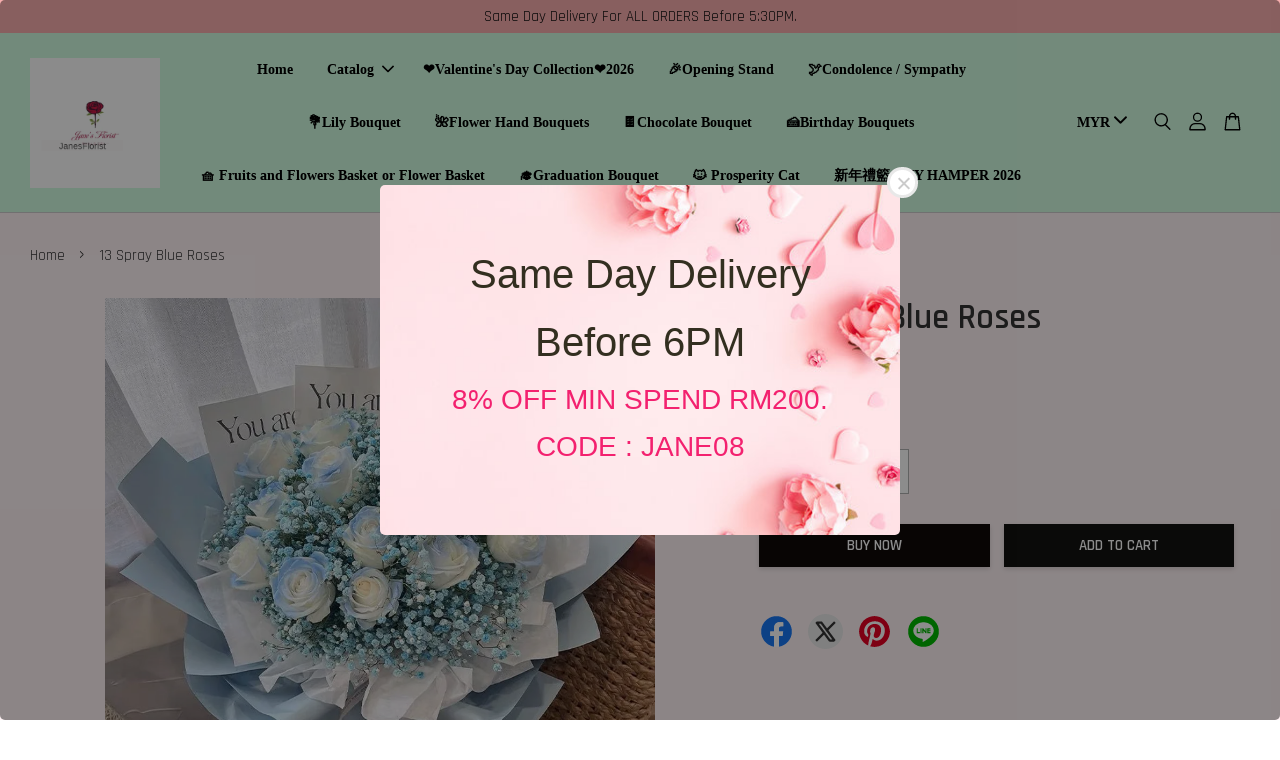

--- FILE ---
content_type: text/html; charset=UTF-8
request_url: https://www.janefloristshop.com/products/13-spray-blue-roses-
body_size: 43862
content:
<!doctype html>
<!--[if lt IE 7]><html class="no-js lt-ie9 lt-ie8 lt-ie7" lang="en"> <![endif]-->
<!--[if IE 7]><html class="no-js lt-ie9 lt-ie8" lang="en"> <![endif]-->
<!--[if IE 8]><html class="no-js lt-ie9" lang="en"> <![endif]-->
<!--[if IE 9 ]><html class="ie9 no-js"> <![endif]-->
<!--[if (gt IE 9)|!(IE)]><!--> <html class="no-js"> <!--<![endif]-->
<head>

  <!-- Basic page needs ================================================== -->
  <meta charset="utf-8">
  <meta http-equiv="X-UA-Compatible" content="IE=edge,chrome=1">

  
  <link rel="icon" href="https://cdn.store-assets.com/s/223946/f/8488002.jpeg" />
  

  <!-- Title and description ================================================== -->
  <title>
  13 Spray Blue Roses  &ndash; Jane&#39;s Florist
  </title>

  
  <meta name="description" content="13 spray blue roses.">
  

  <!-- Social meta ================================================== -->
  

  <meta property="og:type" content="product">
  <meta property="og:title" content="13 Spray Blue Roses ">
  <meta property="og:url" content="https://www.janefloristshop.com/products/13-spray-blue-roses-">
  
  <meta property="og:image" content="https://cdn.store-assets.com/s/223946/i/53858937.jpeg?width=480&format=webp">
  <meta property="og:image:secure_url" content="https://cdn.store-assets.com/s/223946/i/53858937.jpeg?width=480&format=webp">
  
  <meta property="og:price:amount" content="198">
  <meta property="og:price:currency" content="MYR">


<meta property="og:description" content="13 spray blue roses.">
<meta property="og:site_name" content="Jane&#39;s Florist">



  <meta name="twitter:card" content="summary">




  <meta name="twitter:title" content="13 Spray Blue Roses ">
  <meta name="twitter:description" content="13 spray blue roses.
IMPORTANT NOTE 📝&amp;nbsp;
Dear customer,Wrapping, bear, cake, decoration, packaging/vase and fillers may vary. Jane&amp;#39;s Florist reserves the right to replace any item with another ">
  <meta name="twitter:image" content="">
  <meta name="twitter:image:width" content="480">
  <meta name="twitter:image:height" content="480">




  <!-- Helpers ================================================== -->
  <link rel="canonical" href="https://www.janefloristshop.com/products/13-spray-blue-roses-">
  <meta name="viewport" content="width=device-width, initial-scale=1.0, minimum-scale=1.0, maximum-scale=3.0">
  <meta name="theme-color" content="">

  <!-- CSS ================================================== -->
  <link href="https://store-themes.easystore.co/223946/themes/2877/assets/timber.css?t=1769014816" rel="stylesheet" type="text/css" media="screen" />
  <link href="https://store-themes.easystore.co/223946/themes/2877/assets/theme.css?t=1769014816" rel="stylesheet" type="text/css" media="screen" />

  



<link href="https://fonts.googleapis.com/css?family=Rajdhani:400,600&display=swap" rel="stylesheet">


  <script src="//ajax.googleapis.com/ajax/libs/jquery/1.11.0/jquery.min.js" type="text/javascript" ></script>
  <!-- Header hook for plugins ================================================== -->
  
<!-- ScriptTags -->
<script>window.__st={'p': 'product', 'cid': ''};</script><script src='/assets/events.js'></script><script>(function(){function asyncLoad(){var urls=['/assets/traffic.js?v=1','https://apps.easystore.co/timer-discount/script.js?shop=janesflorist.easy.co&t=1707710371','https://apps.easystore.co/image-watermark/script.js?shop=janesflorist.easy.co','https://apps.easystore.co/google-tag-manager/script.js?shop=janesflorist.easy.co','https://smartarget.online/loader.js?type=int&u=5f385ce1cdc542c1ec76939081ba4678ac8b9a01&source=easystore_whatsapp','https://apps.easystore.co/google-analytics-4/script.js?shop=janesflorist.easy.co'];for(var i=0;i<urls.length;i++){var s=document.createElement('script');s.type='text/javascript';s.async=true;s.src=urls[i];var x=document.getElementsByTagName('script')[0];x.parentNode.insertBefore(s, x);}}window.attachEvent ? window.attachEvent('onload', asyncLoad) : window.addEventListener('load', asyncLoad, false);})();</script>
<!-- /ScriptTags -->


  
<!--[if lt IE 9]>
<script src="//cdnjs.cloudflare.com/ajax/libs/html5shiv/3.7.2/html5shiv.min.js" type="text/javascript" ></script>
<script src="https://store-themes.easystore.co/223946/themes/2877/assets/respond.min.js?t=1769014816" type="text/javascript" ></script>
<link href="https://store-themes.easystore.co/223946/themes/2877/assets/respond-proxy.html" id="respond-proxy" rel="respond-proxy" />
<link href="//www.janefloristshop.com/search?q=c0fe79e52e36ac720ea98c97251385d5" id="respond-redirect" rel="respond-redirect" />
<script src="//www.janefloristshop.com/search?q=c0fe79e52e36ac720ea98c97251385d5" type="text/javascript"></script>
<![endif]-->



  <script src="https://store-themes.easystore.co/223946/themes/2877/assets/modernizr.min.js?t=1769014816" type="text/javascript" ></script>

  
  
  <script>
  (function(i,s,o,g,r,a,m){i['GoogleAnalyticsObject']=r;i[r]=i[r]||function(){
  (i[r].q=i[r].q||[]).push(arguments)},i[r].l=1*new Date();a=s.createElement(o),
  m=s.getElementsByTagName(o)[0];a.async=1;a.src=g;m.parentNode.insertBefore(a,m)
  })(window,document,'script','https://www.google-analytics.com/analytics.js','ga');

  ga('create', '', 'auto','myTracker');
  ga('myTracker.send', 'pageview');

  </script>
  
<!-- Snippet:global/head: Date/Time Picker 日期/時間選擇器 -->
<link rel="stylesheet" href="https://code.jquery.com/ui/1.12.0/themes/base/jquery-ui.css">
							<script type="text/javascript" src="https://code.jquery.com/ui/1.12.0/jquery-ui.js"></script>
<!-- /Snippet -->

</head>

<body id="13-spray-blue-roses-" class="template-product  has-sticky-btm-bar" >

  <ul id="MobileNav" class="mobile-nav">
  
  <li class="mobile-nav_icon-x has-currency-picker">
    
      


<label class="currency-picker__wrapper">
  <!-- <span class="currency-picker__label">Pick a currency</span> -->
  <svg class="svg-icon" id="Layer_1" data-name="Layer 1" xmlns="http://www.w3.org/2000/svg" viewBox="0 0 100 100"><title>arrow down</title><path d="M50,78.18A7.35,7.35,0,0,1,44.82,76L3.15,34.36A7.35,7.35,0,1,1,13.55,24L50,60.44,86.45,24a7.35,7.35,0,1,1,10.4,10.4L55.21,76A7.32,7.32,0,0,1,50,78.18Z"/></svg>
  <select class="currency-picker" name="currencies" style="display: inline; width: auto; vertical-align: inherit;">
  <option value="MYR" selected="selected">MYR</option>
  
    
  
    
    <option value="SGD">SGD</option>
    
  
    
    <option value="HKD">HKD</option>
    
  
    
    <option value="AUD">AUD</option>
    
  
    
    <option value="USD">USD</option>
    
  
    
  
  </select>
</label>



  	
  	<span class="MobileNavTrigger icon icon-x"></span>
  </li>
  
  
  <li class="mobile-nav__link" aria-haspopup="true">
    
    <a href="/" >
      Home
    </a>
    
  </li>
  
  
  <li class="mobile-nav__link" aria-haspopup="true">
    
    
    <a href="/collections/all" class="mobile-nav__parent-link">
      Catalog
    </a>
    <span class="mobile-nav__sublist-trigger">
      <span class="icon-fallback-text mobile-nav__sublist-expand">
  <span class="icon icon-plus" aria-hidden="true"></span>
  <span class="fallback-text">+</span>
</span>
<span class="icon-fallback-text mobile-nav__sublist-contract">
  <span class="icon icon-minus" aria-hidden="true"></span>
  <span class="fallback-text">-</span>
</span>

    </span>
    <ul class="mobile-nav__sublist">
      
      
      <li class="mobile-nav__sublist-link" aria-haspopup="true">
        
        <a href="/collections/520-i-love-u-collection" >
          520 Qi Xi  Festival💗
        </a>
        
      </li>
      
      
      <li class="mobile-nav__sublist-link" aria-haspopup="true">
        
        <a href="/collections/valentine-s-day-bouquet" >
          Pre Order Valentine's Day Collection （07/02/2026 - 16/02/2026)
        </a>
        
      </li>
      
      
      <li class="mobile-nav__sublist-link" aria-haspopup="true">
        
        <a href="/collections/opening-stand" >
          Grand Opening Stand
        </a>
        
      </li>
      
      
      <li class="mobile-nav__sublist-link" aria-haspopup="true">
        
        <a href="/collections/premium-opening-stand" >
          Premium Opening Stand
        </a>
        
      </li>
      
      
      <li class="mobile-nav__sublist-link" aria-haspopup="true">
        
        <a href="/collections/prosperity-cat" >
          Prosperity Cat 🐱 (KL Klang Valley JB)
        </a>
        
      </li>
      
      
      <li class="mobile-nav__sublist-link" aria-haspopup="true">
        
        <a href="/collections/condolences-stand" >
          Condolences / Sympathy
        </a>
        
      </li>
      
      
      <li class="mobile-nav__sublist-link" aria-haspopup="true">
        
        <a href="/collections/graduation-convocation-boutique" >
          Graduation/ Convocation Bouquet
        </a>
        
      </li>
      
      
      <li class="mobile-nav__sublist-link" aria-haspopup="true">
        
        <a href="/collections/real-rose-series" >
          Flower Hand Bouquet
        </a>
        
      </li>
      
      
      <li class="mobile-nav__sublist-link" aria-haspopup="true">
        
        <a href="/collections/big-bouquet" >
          Big Bouquet Big Impression
        </a>
        
      </li>
      
      
      <li class="mobile-nav__sublist-link" aria-haspopup="true">
        
        <a href="/collections/diasy-bouquet" >
          Gerbera Bouquet
        </a>
        
      </li>
      
      
      <li class="mobile-nav__sublist-link" aria-haspopup="true">
        
        <a href="/collections/hydrangea-bouquet" >
          Hydrangea Bouquet
        </a>
        
      </li>
      
      
      <li class="mobile-nav__sublist-link" aria-haspopup="true">
        
        <a href="/collections/lily-bouquet" >
          Lily Bouquet
        </a>
        
      </li>
      
      
      <li class="mobile-nav__sublist-link" aria-haspopup="true">
        
        <a href="/collections/chocolate-boutique" >
          Chocolate Bouquets
        </a>
        
      </li>
      
      
      <li class="mobile-nav__sublist-link" aria-haspopup="true">
        
        <a href="/collections/birthday-bouquet" >
          Birthday Bouquet
        </a>
        
      </li>
      
      
      <li class="mobile-nav__sublist-link" aria-haspopup="true">
        
        <a href="/collections/flower-and-basket" >
          Fruits and Flowers Basket / Flower Basket
        </a>
        
      </li>
      
      
      <li class="mobile-nav__sublist-link" aria-haspopup="true">
        
        <a href="/collections/christmas-special-gift" >
          Christmas Special Gift
        </a>
        
      </li>
      
      
      <li class="mobile-nav__sublist-link" aria-haspopup="true">
        
        <a href="/collections/orchids" >
          Orchids
        </a>
        
      </li>
      
      
      <li class="mobile-nav__sublist-link" aria-haspopup="true">
        
        
        <a href="/collections/gift-specials" class="mobile-nav__parent-link">
          Add Ons
        </a>
        <span class="mobile-nav__sublist-trigger"><span class="icon-fallback-text mobile-nav__sublist-expand">
  <span class="icon icon-plus" aria-hidden="true"></span>
  <span class="fallback-text">+</span>
</span>
<span class="icon-fallback-text mobile-nav__sublist-contract">
  <span class="icon icon-minus" aria-hidden="true"></span>
  <span class="fallback-text">-</span>
</span>
</span>
        <ul class="mobile-nav__sublist"> 
          
          
          <li class="mobile-nav__sublist-link" aria-haspopup="true">
            
            
            <a href="/collections/gifts" class="mobile-nav__parent-link">
              Gifts
            </a>
            <span class="mobile-nav__sublist-trigger"><span class="icon-fallback-text mobile-nav__sublist-expand">
  <span class="icon icon-plus" aria-hidden="true"></span>
  <span class="fallback-text">+</span>
</span>
<span class="icon-fallback-text mobile-nav__sublist-contract">
  <span class="icon icon-minus" aria-hidden="true"></span>
  <span class="fallback-text">-</span>
</span>
</span>
            <ul class="mobile-nav__sublist">
              
              <li class="mobile-nav__sublist-link">
                <a href="/collections/cake">Cake</a>
              </li>
              
            </ul>
            
          </li>
          
        </ul>
        
      </li>
      
      
      <li class="mobile-nav__sublist-link" aria-haspopup="true">
        
        <a href="/collections/mother-s-day-bouquet-2025" >
          Mother’s Day Bouquet 2025
        </a>
        
      </li>
      
      
      <li class="mobile-nav__sublist-link" aria-haspopup="true">
        
        <a href="/collections/soap-fragrant-rose" >
          Soap Fragrant Rose
        </a>
        
      </li>
      
      
      <li class="mobile-nav__sublist-link" aria-haspopup="true">
        
        <a href="/collections/tulips-flower-hand-bouquet" >
          Tulips Flower Hand Bouquet
        </a>
        
      </li>
      
      
      <li class="mobile-nav__sublist-link" aria-haspopup="true">
        
        <a href="/collections/vase-flowers" >
          Vase Flowers
        </a>
        
      </li>
      
      
      <li class="mobile-nav__sublist-link" aria-haspopup="true">
        
        <a href="/collections/wedding-flowers" >
          Wedding Flowers
        </a>
        
      </li>
      
      
      <li class="mobile-nav__sublist-link" aria-haspopup="true">
        
        <a href="/collections/below-rm100" >
          Below RM100
        </a>
        
      </li>
      
      
      <li class="mobile-nav__sublist-link" aria-haspopup="true">
        
        <a href="/collections/anniversary" >
          Anniversary 💕
        </a>
        
      </li>
      
      
      <li class="mobile-nav__sublist-link" aria-haspopup="true">
        
        <a href="/collections/hot-air-balloon-flower-sets" >
          🎈Balloon Flower Sets
        </a>
        
      </li>
      
      
      <li class="mobile-nav__sublist-link" aria-haspopup="true">
        
        <a href="/collections/新年禮籃-cny-hamper" >
          新年禮籃 CNY HAMPER 2026
        </a>
        
      </li>
      
    </ul>
    
  </li>
  
  
  <li class="mobile-nav__link" aria-haspopup="true">
    
    <a href="/collections/valentine-s-day-bouquet" >
       ❤️Valentine's Day Collection❤️2026
    </a>
    
  </li>
  
  
  <li class="mobile-nav__link" aria-haspopup="true">
    
    <a href="https://www.janefloristshop.com/collections/opening-stand" >
      🎉Opening Stand
    </a>
    
  </li>
  
  
  <li class="mobile-nav__link" aria-haspopup="true">
    
    <a href="https:///www.janefloristshop.com/collections/condolences-stand"  target="_blank" >
      🕊️Condolence / Sympathy
    </a>
    
  </li>
  
  
  <li class="mobile-nav__link" aria-haspopup="true">
    
    <a href="https:///www.janefloristshop.com/collections/lily-bouquet" >
      💐Lily Bouquet
    </a>
    
  </li>
  
  
  <li class="mobile-nav__link" aria-haspopup="true">
    
    <a href="/collections/real-rose-series" >
      🌺Flower Hand Bouquets
    </a>
    
  </li>
  
  
  <li class="mobile-nav__link" aria-haspopup="true">
    
    <a href="https://www.janefloristshop.com/collections/chocolate-boutique"  target="_blank" >
      🍫Chocolate Bouquet
    </a>
    
  </li>
  
  
  <li class="mobile-nav__link" aria-haspopup="true">
    
    <a href="/collections/birthday-bouquet" >
      🍰Birthday Bouquets 
    </a>
    
  </li>
  
  
  <li class="mobile-nav__link" aria-haspopup="true">
    
    <a href="/collections/flower-and-basket" >
      🧺 Fruits and Flowers Basket or Flower Basket 
    </a>
    
  </li>
  
  
  <li class="mobile-nav__link" aria-haspopup="true">
    
    <a href="/collections/graduation-convocation-boutique" >
      🎓Graduation Bouquet
    </a>
    
  </li>
  
  
  <li class="mobile-nav__link" aria-haspopup="true">
    
    <a href="/collections/prosperity-cat" >
      🐱 Prosperity Cat 
    </a>
    
  </li>
  
  
  <li class="mobile-nav__link" aria-haspopup="true">
    
    <a href="/collections/新年禮籃-cny-hamper" >
      新年禮籃 CNY HAMPER 2026
    </a>
    
  </li>
  

  

  
  
  
  <li class="mobile-nav__link">
    <a href="/account/login">Log in</a>
  </li>
  
  <li class="mobile-nav__link">
    <a href="/account/register">Create account</a>
  </li>
  
  
  
  
  <li class="mobile-nav__link header-bar__search-wrapper">
    
    <div class="header-bar__module header-bar__search mobile-nav_search">
      
  <form action="/search" method="get" class="header-bar__search-form clearfix" role="search">
    
    <button type="submit" class="btn icon-fallback-text header-bar__search-submit">
      <span class="icon icon-search" aria-hidden="true"></span>
      <span class="fallback-text">Search</span>
    </button>
    <input type="search" name="q" value="" aria-label="Search" class="header-bar__search-input" placeholder="Search" autocomplete="off">
    <div class="dropdown" id="searchDropdown"></div>
    <input type="hidden" name="search_history" id="search_history">
  </form>




<script>
  var _search_history_listings = ""
  if(_search_history_listings != "") localStorage.setItem('searchHistory', JSON.stringify(_search_history_listings));

  function clearAll() {
    localStorage.removeItem('searchHistory');
  
    var customer = "";
    if(customer) {
      // Your logic to clear all data or call an endpoint
      fetch('/account/search_histories', {
          method: 'DELETE',
          headers: {
            "Content-Type": "application/json",
            "X-Requested-With": "XMLHttpRequest"
          },
          body: JSON.stringify({
            _token: "R3TQp3tmcf3ibNsW4xNyJmeqLfxridnolPTnllqd"
          }),
      })
      .then(response => response.json())
    }
  }
  // End - store view history in local storage
  
  // search history dropdown  
  var searchInputs = document.querySelectorAll('input[type=search]');
  
  if(searchInputs.length > 0) {
    
    searchInputs.forEach((searchInput)=>{
    
      searchInput.addEventListener('focus', function() {
        var searchDropdown = searchInput.closest('form').querySelector('#searchDropdown');
        searchDropdown.innerHTML = ''; // Clear existing items
  
        // retrieve data from local storage
        var searchHistoryData = JSON.parse(localStorage.getItem('searchHistory')) || [];
  
        // Convert JSON to string
        var search_history_json = JSON.stringify(searchHistoryData);
  
        // Set the value of the hidden input
        searchInput.closest('form').querySelector("#search_history").value = search_history_json;
  
        // create dropdown items
        var clearAllItem = document.createElement('div');
        clearAllItem.className = 'dropdown-item clear-all';
        clearAllItem.textContent = 'Clear';
        clearAllItem.addEventListener('click', function() {
            clearAll();
            searchDropdown.style.display = 'none';
            searchInput.classList.remove('is-focus');
        });
        searchDropdown.appendChild(clearAllItem);
  
        // create dropdown items
        searchHistoryData.forEach(function(item) {
          var dropdownItem = document.createElement('div');
          dropdownItem.className = 'dropdown-item';
          dropdownItem.textContent = item.term;
          dropdownItem.addEventListener('click', function() {
            searchInput.value = item.term;
            searchDropdown.style.display = 'none';
          });
          searchDropdown.appendChild(dropdownItem);
        });
  
        if(searchHistoryData.length > 0){
          // display the dropdown
          searchInput.classList.add('is-focus');
          document.body.classList.add('search-input-focus');
          searchDropdown.style.display = 'block';
        }
      });
  
      searchInput.addEventListener("focusout", (event) => {
        var searchDropdown = searchInput.closest('form').querySelector('#searchDropdown');
        searchInput.classList.remove('is-focus');
        searchDropdown.classList.add('transparent');
        setTimeout(()=>{
          searchDropdown.style.display = 'none';
          searchDropdown.classList.remove('transparent');
          document.body.classList.remove('search-input-focus');
        }, 400);
      });
    })
  }
  // End - search history dropdown
</script>
    </div>
    
  </li>
  
  
</ul>
<div id="MobileNavOutside" class="mobile-nav-outside"></div>


<div id="PageContainer" class="page-container">
  
<!-- Snippet:global/body_start: Announcement Bar -->
<link rel="stylesheet" href="https://apps.easystore.co/assets/css/annoucement-bar/slider.css?v1.01">

<input type="hidden" id="total_announcement_left" name="total_announcement_left" value="1">
<input type="hidden" id="locale" name="locale" value="en_US">

<slider-announcement-bar-app id="announcement-bar" name="announcement-bar" style="
    border: unset;
    padding: 4px 0px;
    margin: 0px;
    z-index:2999;
    background:rgb(248, 174, 174);
    color:rgb(17, 16, 16);
    position: -webkit-sticky; position: sticky; top: 0;
">

  <div style="
    display: flex;
    justify-content: space-between;
    align-items: center;
    padding: 0px 0px;
    border-top: 0px;
    border-bottom: 0px;
    border-color: transparent;
  ">
    <div style="height: 24px;">
          </div>

    <ul style="flex-grow: 2; margin: 0px;">
            <li id="announcement_bar_0" style="
          display: flex;
          justify-content: center;
          align-items: center;
          flex-wrap: wrap;
          margin: 0px;
          width: 100%;
          word-wrap: break-word;
        ">
        Same Day Delivery For ALL ORDERS Before 5:30PM.
                        <input type="hidden" id="expired_at_0" name="expired_at_0" value="2024-02-13 12:00">
      </li>
          </ul>

    <div style="display: flex;">
                </div>
  </div>


</slider-announcement-bar-app>

<script>
  $(function() {
    var is_top_enabled =  1;

    const loadScript = function(url, callback) {
      const script = document.createElement("script");
      script.type = "text/javascript";
      // If the browser is Internet Explorer.
      if (script.readyState) {
        script.onreadystatechange = function() {
          if (script.readyState == "loaded" || script.readyState == "complete") {
            script.onreadystatechange = null;
            callback();
          }
        };
        // For any other browser.
      } else {
        script.onload = function() {
          callback();
        };
      }
      script.src = url;
      document.getElementsByTagName("head")[0].appendChild(script);
    };

    const announcementBarAppJS = function($) {

      $('#announcement-close-button').on('click', function() {
        $('#announcement-bar, #announcement-bar-top').hide();
        $('#easystore-section-header, .sticky-topbar').css('top', '');
      });
    }

    if (typeof jQuery === 'undefined') {
      loadScript('//ajax.googleapis.com/ajax/libs/jquery/1.11.2/jquery.min.js', function() {
        jQuery = jQuery.noConflict(true);
        announcementBarAppJS(jQuery);
      });
    } else {
      announcementBarAppJS(jQuery);
    }


    
    if(is_top_enabled){
      // Prevent announcement bar block header
      setTimeout(()=>{
        $('#easystore-section-header, .sticky-topbar').css('top', $('#announcement-bar').height()+'px');
      }, 2000);
    }
  });

  setInterval(function() {
    const total_announcement = "1"
    var total_announcement_left = $("#total_announcement_left").val();

    for (let i = 0; i <= total_announcement; i++) {
      const startDate = new Date();
      const endDateStr = $("#expired_at_" + i).val();
      const endDate = endDateStr == undefined ? new Date() : new Date(endDateStr.replace(/-/g, "/"));
      const seconds = (endDate.getTime() - startDate.getTime()) / 1000;

      const days = parseInt(seconds / 86400);
      const hours = parseInt((seconds % 86400) / 3600);
      const mins = parseInt((seconds % 86400 % 3600) / 60);
      const secs = parseInt((seconds % 86400 % 3600) % 60);

      // use to translate countdown unit
      // (translate based on the preferred language when save announcement bar setting)
      String.prototype.translate = function() {
        try {
          if ($("#locale").val() == "zh_TW") {
            if (this.toString() === 'day') {
              return "天";
            }
            if (this.toString() === 'hour') {
              return "小時";
            }
            if (this.toString() === 'min') {
              return "分鐘";
            }
            if (this.toString() === 'sec') {
              return "秒";
            }
          } else {
            if (this.toString() === 'day') {
              if (days > 0) {
                return "Days";
              } else {
                return "Day";
              }
            } else if (this.toString() === 'hour') {
              if (hours > 0) {
                return "Hours";
              } else {
                return "Hour";
              }
            } else if (this.toString() === 'min') {
              if (mins > 0) {
                return "Mins";
              } else {
                return "Min";
              }
            } else if (this.toString() === 'sec') {
              if (secs > 0) {
                return "Secs";
              } else {
                return "Sec";
              }
            }
          }
        } catch (error) {
          console.log("Some errors heres", error);
        }
      };

      const announcementBar_countdown = document.getElementById("announcementBar_countdown_" + i);
      if (announcementBar_countdown && seconds > 0) {

        $(announcementBar_countdown).show()
        announcementBar_countdown.innerHTML = `
          <div>
            ${days} <small>${'day'.translate()}</small>
          </div>
          <div>
            ${hours} <small>${'hour'.translate()}</small>
          </div>
          <div>
            ${mins} <small>${'min'.translate()}</small>
          </div>
          <div>
            ${secs} <small>${'sec'.translate()}</small>
          </div>
        `;


      } else if (announcementBar_countdown && seconds <= 0) {
        $("#announcement_bar_" + i).remove();
        total_announcement_left = total_announcement_left - 1;
        $("#total_announcement_left").val(total_announcement_left);
      }
    }

    showOrHide(total_announcement_left);
  }, 1000);


  function showOrHide(total_announcement_left) {
    if (total_announcement_left <= 1) {
      $("#previous-announcement-bar-button,#next-announcement-bar-button").hide();
    } else {
      $("#previous-announcement-bar-button,#next-announcement-bar-button").show();
    }

    if (total_announcement_left == 0) {
      $("#announcement-close-button").hide();
      $("#announcement-bar").hide();
      $('#announcement-bar-top').hide();
      $('#easystore-section-header, .sticky-topbar').css('top', '');
    }
  };

  let annoucementBarAutoMoveInterval = '';
  class AnnouncementBarAppSlider extends HTMLElement {
    constructor() {
      super();
      this.slider = this.querySelector('ul');
      this.sliderItems = this.querySelectorAll('li');
      this.prevButton = this.querySelector('a[name="previous"]');
      this.nextButton = this.querySelector('a[name="next"]');

      if (!this.slider || !this.nextButton) return;

      const resizeObserver = new ResizeObserver(entries => this.initPages());
      resizeObserver.observe(this.slider);

      this.slider.addEventListener('scroll', this.update.bind(this));
      this.prevButton.addEventListener('click', this.onButtonClick.bind(this));
      this.nextButton.addEventListener('click', this.onButtonClick.bind(this));


    }

    initPages() {
      const sliderItemsToShow = Array.from(this.sliderItems).filter(element => element.clientWidth > 0);
      this.sliderLastItem = sliderItemsToShow[sliderItemsToShow.length - 1];
      if (sliderItemsToShow.length === 0) return;
      this.slidesPerPage = Math.floor(this.slider.clientWidth / sliderItemsToShow[0].clientWidth);
      this.totalPages = sliderItemsToShow.length - this.slidesPerPage + 1;
      this.update();
      let self = this
      var total_announcement_left = $("#total_announcement_left").val();
      annoucementBarAutoMoveInterval = setInterval(function() {
        if (total_announcement_left > 1) {
          self.moveSlide('next')
        }
      }, 5000)
    }

    update() {
      this.currentPage = Math.round(this.slider.scrollLeft / this.sliderLastItem.clientWidth) + 1;
    }

    onButtonClick(event) {
      event.preventDefault();
      let self = this;
      self.moveSlide(event.currentTarget.name);
    }


    moveSlide(move_to) {

      clearInterval(annoucementBarAutoMoveInterval);
      let self = this;
      annoucementBarAutoMoveInterval = setInterval(function() {
        self.moveSlide('next');
      }, 5000)

      if (move_to === 'previous' && this.currentPage === 1) {
        this.slider.scrollTo({
          left: this.sliderLastItem.clientWidth * (this.totalPages - 1)
        });
      } else if (move_to === 'next' && this.currentPage === this.totalPages) {
        this.slider.scrollTo({
          left: 0
        });
      } else {
        const slideScrollPosition = move_to === 'next' ? this.slider.scrollLeft + this.sliderLastItem
          .clientWidth : this.slider.scrollLeft - this.sliderLastItem.clientWidth;
        this.slider.scrollTo({
          left: slideScrollPosition
        });
      }
    }

  }

  customElements.define('slider-announcement-bar-app', AnnouncementBarAppSlider);
</script>

<!-- /Snippet -->

<!-- Snippet:global/body_start: Google Adwords Tracking -->
<!-- Google tag (gtag.js) -->
<script async src="https://www.googletagmanager.com/gtag/js?id=AW-770274125"></script>
<script>
window.dataLayer = window.dataLayer || [];
function gtag(){dataLayer.push(arguments);}
gtag('js', new Date());

gtag('config', 'AW-770274125');
</script>
<!-- /Snippet -->

<!-- Snippet:global/body_start: Easy Pop Up -->
<style>
  .easy_popup-app-style {
    background-position: center;
    vertical-align: middle;
    justify-content: center;
    text-align: center;
    position: absolute;
    top: 50%;
    left: 50%;
    margin-right: -55%;
    transform: translate(-50%, -50%);
    padding: 3em;
  }

  @media  only screen and (max-width: 480px) {
    .easy_popup-app-style {
      background-position: center;
      vertical-align: middle;
      justify-content: center;
      text-align: center;
      padding: 1em;
      position: absolute;
      top: 50%;
      left: 50%;
      margin-right: -50%;
      transform: translate(-50%, -50%)
    }
  }

  .easy_popup-app-modal-window {
    border: 0px solid #E8E8E8;
    border-radius: 5px;
    position: fixed;
    top: 0;
    right: 0;
    bottom: 0;
    left: 0;
    width: 100vw;
    height: 100vh;
    display: flex;
    align-items: center;
    justify-content: center;
    z-index: 100000;
    background-color: rgba(0, 0, 0, 0.45);
  }

  .easy_popup-app-container {
    border: 0px solid #E0E0E0;
    border-radius: 5px;
    height: 350px;
    width: 90%;
    max-width: 520px;
    position: relative;
    display: block;
    background-repeat: no-repeat;
    background-position: center;
  }

  .easy_popup-app-discount-container{
    height: 300px;
    max-width: 600px;
    position: relative;
    display: block;
    background-repeat: no-repeat;
    background-position: center;
  }

  .new_easy_popup-app-container {
    height: 450px;
    width: 90%;
    max-width: 520px;
    margin: auto;
    box-sizing: border-box;
    position: relative;
    display: block;
    overflow: visible;
    background-repeat: no-repeat;
    background-position: center;
    justify-content: center;
    transform-origin: top left;
    border: 0px solid #E8E8E8;
    border-radius: 5px;
    background: white;
    background-size: contain;
  }

  .new_upper_easy_popup-app-container {
    height: 200px;
    max-width: 520px;
    width: 100%;
    border-radius: 5px 5px 0 0;
  }

  .new_lower_easy_popup-app-container {
    width: 100%;
    max-width: 520px;
    position: relative;
    background: white;
    text-align: center;
    display: flex;
    justify-content: center;
    align-items: center;
    border-radius: 0 0 5px 5px;
  }

  @media  only screen and (max-width: 480px) {
    .easy_popup-app-container {
      height: 238px;
    }
  }

  .easy_popup-app-title {
    font-size: 40px;
  }

  @media  only screen and (max-width: 480px) {
    .easy_popup-app-title {
      font-size: 35px !important;
    }
  }

  .easy_popup-app-content {
    font-size: 28px;
    margin-bottom: 10px;
  }

  @media  only screen and (max-width: 480px) {
    .easy_popup-app-content {
      font-size: 20px !important;
      margin-bottom: 10px;
    }
  }

  .easy_popup-app-close {
    position: absolute;
    right: -18px;
    top: -18px;
    width: 31px;
    height: 31px;
    padding: 5px 5px 5px 5px;
    border: 3px solid #E8E8E8;
    border-radius: 50px;
    background-color: #FFFFFF;
    display: block !important;
  }

  .easy_popup-app-close:hover {
    opacity: 1;
  }

  .easy_popup-app-close:before,
  .easy_popup-app-close:after {
    position: absolute;
    left: 12.5px;
    top: 5.8px;
    content: ' ';
    height: 15px;
    width: 2px;
    background-color: #CBCBCB;
  }

  .easy_popup-app-close:before {
    transform: rotate(45deg);
  }

  .easy_popup-app-close:after {
    transform: rotate(-45deg);
  }

  .easy_popup-app-noscroll {
    position: fixed;
    overflow: hidden;
    height: 100%;
    width: 100%;
  }

  .easy_popup-Short {
    width: 200px;
    padding: 5px;
    height: 45px;
    border-radius: 5px;
    border: 0px;
    display: inline-block;
    text-decoration: none;
    padding: 10px 50px;
    margin: 14px;
    box-shadow: 0px 2px 5px rgb(0 0 0 / 15%);
    transition: .4s;
  }

  .easy_popup-Short:hover,
  .easy_popup-Short:focus {
    box-shadow: 0px 2px 5px rgb(0 0 0 / 25%);
    transform: scale(.99);
    opacity: 0.9;
  }

  .easy_popup-Long {
    width: 100%;
    max-width: 300px;
    height: 45px;
    border: 0;
    border-radius: 5px;
    display: inline-block;
    text-decoration: none;
    margin-top: 14px;
    box-shadow: 0px 2px 5px rgb(0 0 0 / 15%);
    transition: .4s;
    padding: inherit;
  }

  .easy_popup-Long:hover,
  .easy_popup-Long:focus {
    box-shadow: 0px 2px 5px rgb(0 0 0 / 25%);
    transform: scale(.99);
    opacity: 0.9;
  }

  .easy_popup-Border {
    display: inline-block;
    text-decoration: none;
    padding: 10px 52px;
    margin-top: 14px;
    box-shadow: 0px 2px 5px rgb(0 0 0 / 15%);
    border: 2px solid;
    background: none;
    border-radius: 3px;
    transition: .4s;
  }

  .easy_popup-Border:hover,
  .easy_popup-Border:focus {
    box-shadow: 0px 2px 5px rgb(0 0 0 / 25%);
    transform: scale(.99);
    opacity: 0.9;
  }

  .easy_popup-noimage {
    background-color: #BAF325;
  }

  @media  only screen and (max-width: 360px) {
    .easy_popup-withimage {
      background-image: url("https://s3.ap-southeast-1.amazonaws.com/app-assets.easystore.co/apps/405/Green.jpg");
      background-size: contain;
      vertical-align: middle;
    }
  }

  @media  only screen and (min-width: 361px) {
    .easy_popup-withimage {
      background-image: url("https://s3.ap-southeast-1.amazonaws.com/app-assets.easystore.co/apps/405/Green.jpg");
      background-size: cover;
      vertical-align: middle;
    }
  }

  @media  only screen and (max-width: 360px) {
    .easy_popup-withcustomimage {
      background-image: url(https://s3.ap-southeast-1.amazonaws.com/apps.easystore.co/easy-pop-up/janesflorist.easy.co/images/background.jpg?v=5932);
      background-size: contain;
      vertical-align: middle;
    }
  }

  @media  only screen and (min-width: 361px) {
    .easy_popup-withcustomimage {
      background-image: url(https://s3.ap-southeast-1.amazonaws.com/apps.easystore.co/easy-pop-up/janesflorist.easy.co/images/background.jpg?v=5932);
      background-size: cover;
      vertical-align: middle;
    }
  }

  #copyIcon:hover {
    fill: #D9D9D9;
  }

</style>

<body>

  <div id="modalcontainer" style='display:none'  class="easy_popup-app-modal-window">
    <div class="new_easy_popup-app-container" style="height: auto">
      <div id="popup" class="new_upper_easy_popup-app-container" style="height: auto">
                  <img src="https://s3.ap-southeast-1.amazonaws.com/apps.easystore.co/easy-pop-up/janesflorist.easy.co/images/background.jpg?v=5932.jpg" width="100%">
              </div>
      <div class="new_lower_easy_popup-app-container" style="padding: 20px;">
        <section id="enter_section" style="width: 100%; max-width: 300px;">
          <div>
            <div id="modaltitle" class="easy_popup-app-title" style="margin-bottom: 5px;text-align: center; display: flex; justify-content: center; align-items: center; color: #332F20;  line-height: 1;">
            Same Day Delivery Before 6PM
            </div>
            <div id="modalcontent" class="easy_popup-app-content" style=" text-align: center; display: flex; justify-content: center; align-items: center; color: #F3216F; margin: 5px; padding: 0; line-height: 1.5;">
            8% OFF MIN SPEND RM200.

CODE : JANE08
            </div>
          </div>
          <div style="text-align: center; display: flex; justify-content: center; align-items: center;">
            <form id="emailForm" action="https://apps.easystore.co/easy-pop-up/proxy/insert-customer" method="post" style="width: 100%;">
              <div style="margin: 20px 0; margin-bottom: 6px;width:100%; max-width: 300px; height: 45px; border: 1px solid #D9D9D9; border-radius: 5px; color: black; font-size: 18px; text-align: left; display: flex; justify-content: left; align-items: center;">
                <svg width="25px" height="25px" viewBox="0 0 24 24" fill="none" xmlns="http://www.w3.org/2000/svg" style="margin: 10px;"><path d="M4 7.00005L10.2 11.65C11.2667 12.45 12.7333 12.45 13.8 11.65L20 7" stroke="#C5C5C5" stroke-width="2" stroke-linecap="round" stroke-linejoin="round"/>
                  <rect x="3" y="5" width="18" height="14" rx="2" stroke="#C5C5C5" stroke-width="2" stroke-linecap="round"/>
                </svg>
                <input id="emailInput" name="emailInput" type="email"  placeholder="youremail@gmail.com" style="margin:0;box-shadow: none;outline: none;width: 100%;max-width: 300px; height: 43px; border: 0px; border-radius: 5px; " required>
              </div>
              <button id="submitButton" class="easy_popup-Long" style="width: 100%;max-width: 300px; margin-top: 0px; color: #FFFFFF; font-size: 17px; background: #495BD5;" >
                Subscribe
              </button>
            </form>
        </section>

        <section id ="discount_code_section"  style="width: 100%; max-width: 300px; display:none;">
            <div style="text-align: center; display: flex; justify-content: center; align-items: center;" >
              <input id="emailInput2"   name="emailInput2" type="email" readonly style="font-size:0px; color: white;border:0px;" hidden>
              <input id="domain"   name="domain"  readonly style="font-size:0px; color: white;border:0px;" hidden >
            </div>
            <div>
              <b style="font-size:28px;margin: 0; padding: 0; line-height: 1;">Enjoy your discount!</b>
              <div style="font-size:16px;margin: 0; padding: 10px; line-height: 1;">You can apply the discount code during checkout</div>
            </div>
            <div style="margin-top:5px;">
              <div style="text-align: center; justify-content: center; align-items: center; display: block;">
                <div style="margin: 5px;  max-width: 300px; height: 45px; border: 1px solid #D9D9D9; border-radius: 5px; color: black; font-size: 18px; text-align: center; display: flex; justify-content: center; align-items: center;">
                <div style="margin:0px;max-width: 300px; height: 45px; border: 0px solid #D9D9D9; border-radius: 0px; color: #ccc; font-size: 18px;text-align: center; display: flex; justify-content: center; align-items: center; ">
                    <div>WLCOME123</div>
                  </div>
                  <svg id="copyIcon" width="25px" height="25px" viewBox="0 0 24 24" fill="none" xmlns="http://www.w3.org/2000/svg" style="cursor: pointer; margin: 10px; text-align: right; display: flex; justify-content: right; align-items: center; " onclick="copyToClipboard()">
                    <path d="M6 11C6 8.17157 6 6.75736 6.87868 5.87868C7.75736 5 9.17157 5 12 5H15C17.8284 5 19.2426 5 20.1213 5.87868C21 6.75736 21 8.17157 21 11V16C21 18.8284 21 20.2426 20.1213 21.1213C19.2426 22 17.8284 22 15 22H12C9.17157 22 7.75736 22 6.87868 21.1213C6 20.2426 6 18.8284 6 16V11Z" stroke="#D9D9D9" stroke-width="1.5"></path> <path d="M6 19C4.34315 19 3 17.6569 3 16V10C3 6.22876 3 4.34315 4.17157 3.17157C5.34315 2 7.22876 2 11 2H15C16.6569 2 18 3.34315 18 5" stroke="#D9D9D9" stroke-width="1.5"></path>
                  </svg>
                </div>
                <a href="/collections/all" class="easy_popup-Long" style="cursor: pointer;margin-top: 0px; color: #FFFFFF; font-size: 17px; background: #495BD5;display: flex;justify-content: center;align-items: center;">
                  Shop Now
                </a>
              </div>
        </section>
      </div>
      <a href="javascript:void(0);" class="easy_popup-app-close" onclick="PopUp('hide')"></a>
    </div>
  </div>

  <div id="modalcontainer2" style='display:none'  class="easy_popup-app-modal-window" onclick="PopUp('hide')">
    <div class="new_easy_popup-app-container">
      <div id="popup" class="new_upper_easy_popup-app-container easy_popup-withcustomimage">
      </div>
      <div class="new_lower_easy_popup-app-container">
        <section  >
          <div style="">
          <div style="margin: 0 0 30px 0;">
            <div id="modaltitle" class="easy_popup-app-title" style="text-align: center; display: flex; justify-content: center; align-items: center; color: #332F20; margin: 15px; padding: 0; line-height: 1;">
             Same Day Delivery Before 6PM
            </div>
            <div id="modalcontent" class="easy_popup-app-content" style="margin: 0; text-align: center; display: flex; justify-content: center; align-items: center; color: #F3216F; margin: 0; padding: 0; line-height: 1.5;">
             8% OFF MIN SPEND RM200.

CODE : JANE08
            </div>
          </div>
            
        </section>
      </div>
      <a href="javascript:void(0);" class="easy_popup-app-close" onclick="PopUp('hide')"></a>
    </div>
  </div>

  <div id="modalcontainer3" style='display:none'  class="easy_popup-app-modal-window" onclick="PopUp('hide')">
    <div id="popup" class="easy_popup-app-container easy_popup-withcustomimage">
      <section class="easy_popup-app-style" style="font-family: arial">
        <div id="modaltitle" class="easy_popup-app-title" style=" color: #332F20;">
          Same Day Delivery Before 6PM
        </div>
        <div id="modalcontent" class="easy_popup-app-content" style=" color: #F3216F;">
          8% OFF MIN SPEND RM200.

CODE : JANE08
        </div>
        
      </section>

      <a href="javascript:void(0);" class="easy_popup-app-close" onclick="PopUp('hide')"></a>
    </div>
  </div>

  <script>
  function redirect(){
    window.location.replace("/collections/all");
  }

  document.getElementById('emailForm').addEventListener('submit', async (e) => {
    e.preventDefault();

    try {
      const response = await fetch('/apps/easypopup/insert-customer', {
        method: 'POST',
        headers: {
          'Accept': 'application/json',
          'Content-Type': 'application/json',
        },
        body: JSON.stringify({
      'email': document.getElementById('emailInput').value,
      'shop': window.location.hostname,
    }),
      });
      console.log(response);
      if (!response.ok) {
        console.error('Failed to insert customer');
      }
      const responseData = await response.json();
        console.log('Customer inserted successfully:', responseData);

    } catch (error) {
      console.error('Error:', error);
    }
  });

    function copyToClipboard() {
      var textToCopy = "WLCOME123";
      var tempInput = document.createElement("input");

      tempInput.value = textToCopy;
      document.body.appendChild(tempInput);
      tempInput.select();
      document.execCommand("copy");
      document.body.removeChild(tempInput);

      var copyIcon = document.getElementById("copyIcon");
      copyIcon.style.pointerEvents = "none";
      copyIcon.setAttribute("fill", "#888888");

    }

    function showDiscountCode(emailInputValue) {
      document.getElementById("discount_code_section").style.display = "block";
      document.getElementById("enter_section").style.display = "none";
      document.getElementById('emailInput2').value = emailInputValue;
      var domain = window.location.hostname;
      document.getElementById('domain').value=domain;
    }

    document.getElementById('emailForm').addEventListener('submit', function (e) {
        e.preventDefault();
        var emailInputValue = document.getElementById('emailInput').value;
        showDiscountCode(emailInputValue);
    });

    var newFeature_enable = "false";
    var layout_option = "full_dialog";

    function PopUp(hideOrshow) {
      if (hideOrshow == 'hide' || window.location.href.indexOf("checkout") > -1) {
        document.getElementById('modalcontainer').style.display = "none";
        document.getElementById('modalcontainer2').style.display = "none";
        document.getElementById('modalcontainer3').style.display = "none";
        document.getElementsByTagName("body")[0].classList.remove("easy_popup-app-noscroll");
      } else if (sessionStorage.getItem("popupWasShown") == null) {
        sessionStorage.setItem("popupWasShown", 1);
        if(newFeature_enable=='true' ){
          document.getElementById('modalcontainer').removeAttribute('style');
        }else if(newFeature_enable=='false' && layout_option=='top_bottom')
        {
          document.getElementById('modalcontainer2').removeAttribute('style');
        }else{
          document.getElementById('modalcontainer3').removeAttribute('style');
        }
        document.getElementsByTagName("body")[0].classList.add("easy_popup-app-noscroll");
      }
    }

    window.onload = function() {
    document.getElementById("modaltitle").innerHTML = document.getElementById("modaltitle").innerText;
    document.getElementById("modalcontent").innerHTML = document.getElementById("modalcontent").innerText;
      setTimeout(function() {
        PopUp('show');
      }, 0);
    }

  </script>
<script defer src="https://static.cloudflareinsights.com/beacon.min.js/vcd15cbe7772f49c399c6a5babf22c1241717689176015" integrity="sha512-ZpsOmlRQV6y907TI0dKBHq9Md29nnaEIPlkf84rnaERnq6zvWvPUqr2ft8M1aS28oN72PdrCzSjY4U6VaAw1EQ==" data-cf-beacon='{"version":"2024.11.0","token":"c636fc132aa0422dac6d8570c28fa2cd","r":1,"server_timing":{"name":{"cfCacheStatus":true,"cfEdge":true,"cfExtPri":true,"cfL4":true,"cfOrigin":true,"cfSpeedBrain":true},"location_startswith":null}}' crossorigin="anonymous"></script>
</body>

<!-- /Snippet -->

<!-- Snippet:global/body_start: Console Extension -->
<div id='es_console' style='display: none;'>223946</div>
<!-- /Snippet -->

  
    <style>
  .search-modal__form{
    position: relative;
  }
  
  .dropdown-wrapper {
    position: relative;
  }
  
  .dropdown-wrapper:hover .dropdown {
    display: block;
  }
  
  .header-icon-nav .dropdown {
    left: -80px;
  }
  
  .dropdown {
    display: none;
    position: absolute;
    top: 100%;
    left: 0px;
    width: 100%;
    padding: 8px;
    background-color: #fff;
    z-index: 1000;
    border-radius: 5px;
    border: 1px solid rgba(var(--color-foreground), 1);
    border-top: none;
    overflow-x: hidden;
    overflow-y: auto;
    max-height: 350px;
    min-width: 150px;
    box-shadow: 0 0 5px rgba(0,0,0,0.1);
  }
    
  .dropdown a{
    text-decoration: none;
    color: #000 !important;
  }
  
  .dropdown-item {
    padding: 0.4rem 2rem;
    cursor: pointer;
    line-height: 1.4;
    overflow: hidden;
    text-overflow: ellipsis;
    white-space: nowrap;
  }
  
  .dropdown-item:hover{
    background-color: #f3f3f3;
  }
  
  .search__input.is-focus{
    border-radius: 15px;
    border-bottom-left-radius: 0;
    border-bottom-right-radius: 0;
    border: 1px solid rgba(var(--color-foreground), 1);
    border-bottom: none;
    box-shadow: none;
  }
  
  .clear-all {
    text-align: right;
    padding: 0 2rem 0.2rem;
    line-height: 1;
    font-size: 70%;
    margin-bottom: -2px;
  }
  
  .clear-all:hover{
    background-color: #fff;
  }
  
  .referral-notification {
    position: absolute;
    top: 100%;
    right: -12px;
    background: white;
    border: 1px solid #e0e0e0;
    border-radius: 8px;
    box-shadow: 0 4px 12px rgba(0, 0, 0, 0.15);
    width: 280px;
    z-index: 1000;
    padding: 16px;
    margin-top: 8px;
    font-size: 14px;
    line-height: 1.4;
  }
  
  .referral-notification::before {
    content: '';
    position: absolute;
    top: -8px;
    right: 20px;
    width: 0;
    height: 0;
    border-left: 8px solid transparent;
    border-right: 8px solid transparent;
    border-bottom: 8px solid white;
  }
  
  .referral-notification::after {
    content: '';
    position: absolute;
    top: -9px;
    right: 20px;
    width: 0;
    height: 0;
    border-left: 8px solid transparent;
    border-right: 8px solid transparent;
    border-bottom: 8px solid #e0e0e0;
  }
  
  .referral-notification h4 {
    margin: 0 0 8px 0;
    color: #2196F3;
    font-size: 16px;
    font-weight: 600;
  }
  
  .referral-notification p {
    margin: 0 0 12px 0;
    color: #666;
  }
  
  .referral-notification .referral-code {
    background: #f5f5f5;
    padding: 8px;
    border-radius: 4px;
    font-family: monospace;
    font-size: 13px;
    text-align: center;
    margin: 8px 0;
    border: 1px solid #ddd;
  }
  
  .referral-notification .close-btn {
    position: absolute;
    top: 8px;
    right: 8px;
    background: none;
    border: none;
    font-size: 18px;
    color: #999;
    cursor: pointer;
    padding: 0;
    width: 20px;
    height: 20px;
    line-height: 1;
  }
  
  .referral-notification .close-btn:hover {
    color: #333;
  }
  
  .referral-notification .action-btn {
    background: #2196F3;
    color: white;
    border: none;
    padding: 8px 16px;
    border-radius: 4px;
    cursor: pointer;
    font-size: 12px;
    margin-right: 8px;
    margin-top: 8px;
  }
  
  .referral-notification .action-btn:hover {
    background: #1976D2;
  }
  
  .referral-notification .dismiss-btn {
    background: transparent;
    color: #666;
    border: 1px solid #ddd;
    padding: 8px 16px;
    border-radius: 4px;
    cursor: pointer;
    font-size: 12px;
    margin-top: 8px;
  }
  
  .referral-notification .dismiss-btn:hover {
    background: #f5f5f5;
  }
  .referral-modal__dialog {
    transform: translate(-50%, 0);
    transition: transform var(--duration-default) ease, visibility 0s;
    z-index: 10000;
    position: fixed;
    top: 20vh;
    left: 50%;
    width: 100%;
    max-width: 350px;
    box-shadow: 0 4px 12px rgba(0, 0, 0, 0.15);
    border-radius: 12px;
    background-color: #fff;
    color: #000;
    padding: 20px;
    text-align: center;
  }
  .modal-overlay.referral-modal-overlay {
    position: fixed;
    top: 0;
    left: 0;
    width: 100%;
    height: 100%;
    background-color: rgba(0, 0, 0, 0.7);
    z-index: 2001;
    display: block;
    opacity: 1;
    transition: opacity var(--duration-default) ease, visibility 0s;
  }
</style>

<header class="header-bar  sticky-topbar">
  <div class="header-bg-wrapper">
    <div class="header-wrapper wrapper">
      

      <div class="logo-header" role="banner">

              
                    <div class="h1 site-header__logo" itemscope itemtype="http://schema.org/Organization">
              
                    
                        
                      	
                          <a href="/" class="logo-wrapper" itemprop="url">
                            <img src="https://cdn.store-assets.com/s/223946/f/8485390.jpeg?width=350&format=webp" alt="Jane&#39;s Florist" itemprop="logo">
                          </a>
                        

                    
              
                </div>
              

      </div>

      <div class="header-nav-bar medium-down--hide">
          
<ul class="site-nav large--text-center" id="AccessibleNav">
  
    
    
      <li >
        <a href="/"  class="site-nav__link">Home</a>
      </li>
    
  
    
    
      
      <li class="site-nav--has-dropdown" aria-haspopup="true">
        <a href="/collections/all"  class="site-nav__link">
          Catalog
          <span class="arrow-icon">
            <svg id="Layer_1" data-name="Layer 1" xmlns="http://www.w3.org/2000/svg" viewBox="0 0 100 100"><title>arrow down</title><path d="M50,78.18A7.35,7.35,0,0,1,44.82,76L3.15,34.36A7.35,7.35,0,1,1,13.55,24L50,60.44,86.45,24a7.35,7.35,0,1,1,10.4,10.4L55.21,76A7.32,7.32,0,0,1,50,78.18Z"/></svg>
          </span>
        </a>
        <ul class="site-nav__dropdown">
          
            
            
              <li >
                <a href="/collections/520-i-love-u-collection"  class="site-nav__link">520 Qi Xi  Festival💗</a>
              </li>
            
          
            
            
              <li >
                <a href="/collections/valentine-s-day-bouquet"  class="site-nav__link">Pre Order Valentine's Day Collection （07/02/2026 - 16/02/2026)</a>
              </li>
            
          
            
            
              <li >
                <a href="/collections/opening-stand"  class="site-nav__link">Grand Opening Stand</a>
              </li>
            
          
            
            
              <li >
                <a href="/collections/premium-opening-stand"  class="site-nav__link">Premium Opening Stand</a>
              </li>
            
          
            
            
              <li >
                <a href="/collections/prosperity-cat"  class="site-nav__link">Prosperity Cat 🐱 (KL Klang Valley JB)</a>
              </li>
            
          
            
            
              <li >
                <a href="/collections/condolences-stand"  class="site-nav__link">Condolences / Sympathy</a>
              </li>
            
          
            
            
              <li >
                <a href="/collections/graduation-convocation-boutique"  class="site-nav__link">Graduation/ Convocation Bouquet</a>
              </li>
            
          
            
            
              <li >
                <a href="/collections/real-rose-series"  class="site-nav__link">Flower Hand Bouquet</a>
              </li>
            
          
            
            
              <li >
                <a href="/collections/big-bouquet"  class="site-nav__link">Big Bouquet Big Impression</a>
              </li>
            
          
            
            
              <li >
                <a href="/collections/diasy-bouquet"  class="site-nav__link">Gerbera Bouquet</a>
              </li>
            
          
            
            
              <li >
                <a href="/collections/hydrangea-bouquet"  class="site-nav__link">Hydrangea Bouquet</a>
              </li>
            
          
            
            
              <li >
                <a href="/collections/lily-bouquet"  class="site-nav__link">Lily Bouquet</a>
              </li>
            
          
            
            
              <li >
                <a href="/collections/chocolate-boutique"  class="site-nav__link">Chocolate Bouquets</a>
              </li>
            
          
            
            
              <li >
                <a href="/collections/birthday-bouquet"  class="site-nav__link">Birthday Bouquet</a>
              </li>
            
          
            
            
              <li >
                <a href="/collections/flower-and-basket"  class="site-nav__link">Fruits and Flowers Basket / Flower Basket</a>
              </li>
            
          
            
            
              <li >
                <a href="/collections/christmas-special-gift"  class="site-nav__link">Christmas Special Gift</a>
              </li>
            
          
            
            
              <li >
                <a href="/collections/orchids"  class="site-nav__link">Orchids</a>
              </li>
            
          
            
            
              
              <li class="site-nav_has-child">
                <a href="/collections/gift-specials"  class="site-nav__link">
                  Add Ons
                </a>
                <ul class="site-nav__dropdown_level-3">
                  
                    
                    
                      
                      <li class="site-nav_has-child">
                        <a href="/collections/gifts"  class="site-nav__link">
                          Gifts
                        </a>
                        <ul class="site-nav__dropdown_level-4">
                          
                            <li>
                              <a href="/collections/cake"  class="site-nav__link">Cake</a>
                            </li>
                          
                        </ul>
                      </li>
                    
                  
                </ul>
              </li>
            
          
            
            
              <li >
                <a href="/collections/mother-s-day-bouquet-2025"  class="site-nav__link">Mother’s Day Bouquet 2025</a>
              </li>
            
          
            
            
              <li >
                <a href="/collections/soap-fragrant-rose"  class="site-nav__link">Soap Fragrant Rose</a>
              </li>
            
          
            
            
              <li >
                <a href="/collections/tulips-flower-hand-bouquet"  class="site-nav__link">Tulips Flower Hand Bouquet</a>
              </li>
            
          
            
            
              <li >
                <a href="/collections/vase-flowers"  class="site-nav__link">Vase Flowers</a>
              </li>
            
          
            
            
              <li >
                <a href="/collections/wedding-flowers"  class="site-nav__link">Wedding Flowers</a>
              </li>
            
          
            
            
              <li >
                <a href="/collections/below-rm100"  class="site-nav__link">Below RM100</a>
              </li>
            
          
            
            
              <li >
                <a href="/collections/anniversary"  class="site-nav__link">Anniversary 💕</a>
              </li>
            
          
            
            
              <li >
                <a href="/collections/hot-air-balloon-flower-sets"  class="site-nav__link">🎈Balloon Flower Sets</a>
              </li>
            
          
            
            
              <li >
                <a href="/collections/新年禮籃-cny-hamper"  class="site-nav__link">新年禮籃 CNY HAMPER 2026</a>
              </li>
            
          
        </ul>
      </li>
    
  
    
    
      <li >
        <a href="/collections/valentine-s-day-bouquet"  class="site-nav__link"> ❤️Valentine's Day Collection❤️2026</a>
      </li>
    
  
    
    
      <li >
        <a href="https://www.janefloristshop.com/collections/opening-stand"  class="site-nav__link">🎉Opening Stand</a>
      </li>
    
  
    
    
      <li >
        <a href="https:///www.janefloristshop.com/collections/condolences-stand"  target="_blank"  class="site-nav__link">🕊️Condolence / Sympathy</a>
      </li>
    
  
    
    
      <li >
        <a href="https:///www.janefloristshop.com/collections/lily-bouquet"  class="site-nav__link">💐Lily Bouquet</a>
      </li>
    
  
    
    
      <li >
        <a href="/collections/real-rose-series"  class="site-nav__link">🌺Flower Hand Bouquets</a>
      </li>
    
  
    
    
      <li >
        <a href="https://www.janefloristshop.com/collections/chocolate-boutique"  target="_blank"  class="site-nav__link">🍫Chocolate Bouquet</a>
      </li>
    
  
    
    
      <li >
        <a href="/collections/birthday-bouquet"  class="site-nav__link">🍰Birthday Bouquets </a>
      </li>
    
  
    
    
      <li >
        <a href="/collections/flower-and-basket"  class="site-nav__link">🧺 Fruits and Flowers Basket or Flower Basket </a>
      </li>
    
  
    
    
      <li >
        <a href="/collections/graduation-convocation-boutique"  class="site-nav__link">🎓Graduation Bouquet</a>
      </li>
    
  
    
    
      <li >
        <a href="/collections/prosperity-cat"  class="site-nav__link">🐱 Prosperity Cat </a>
      </li>
    
  
    
    
      <li >
        <a href="/collections/新年禮籃-cny-hamper"  class="site-nav__link">新年禮籃 CNY HAMPER 2026</a>
      </li>
    
  
  
  
      
        
          
        
          
        
      
  
  
  
</ul>

      </div>

      <div class="desktop-header-nav medium-down--hide">


        <div class="header-subnav">
          


<label class="currency-picker__wrapper">
  <!-- <span class="currency-picker__label">Pick a currency</span> -->
  <svg class="svg-icon" id="Layer_1" data-name="Layer 1" xmlns="http://www.w3.org/2000/svg" viewBox="0 0 100 100"><title>arrow down</title><path d="M50,78.18A7.35,7.35,0,0,1,44.82,76L3.15,34.36A7.35,7.35,0,1,1,13.55,24L50,60.44,86.45,24a7.35,7.35,0,1,1,10.4,10.4L55.21,76A7.32,7.32,0,0,1,50,78.18Z"/></svg>
  <select class="currency-picker" name="currencies" style="display: inline; width: auto; vertical-align: inherit;">
  <option value="MYR" selected="selected">MYR</option>
  
    
  
    
    <option value="SGD">SGD</option>
    
  
    
    <option value="HKD">HKD</option>
    
  
    
    <option value="AUD">AUD</option>
    
  
    
    <option value="USD">USD</option>
    
  
    
  
  </select>
</label>





          <div class="header-icon-nav">

                

                


                
                  
                    <div class="header-bar__module">
                      
  <a class="popup-with-form" href="#search-form">
    



	<svg class="icon-search svg-icon" id="Layer_1" data-name="Layer 1" xmlns="http://www.w3.org/2000/svg" viewBox="0 0 100 100"><title>icon-search</title><path d="M68.5,65.87a35.27,35.27,0,1,0-5.4,4.5l23.11,23.1a3.5,3.5,0,1,0,5-4.94ZM14.82,41A28.47,28.47,0,1,1,43.28,69.43,28.5,28.5,0,0,1,14.82,41Z"/></svg>    

  

  </a>



<!-- form itself -->
<div id="search-form" class="white-popup-block mfp-hide popup-search">
  <div class="popup-search-content">
    <form action="/search" method="get" class="input-group search-bar" role="search">
      
      <input type="search" name="q" value="" placeholder="Search" class="input-group-field" aria-label="Search" placeholder="Search" autocomplete="off">
      <div class="dropdown" id="searchDropdown"></div>
      <input type="hidden" name="search_history" id="search_history">
      <span class="input-group-btn">
        <button type="submit" class="btn icon-fallback-text">
          <span class="icon icon-search" aria-hidden="true"></span>
          <span class="fallback-text">Search</span>
        </button>
      </span>
    </form>
  </div>
</div>

<script src="https://store-themes.easystore.co/223946/themes/2877/assets/magnific-popup.min.js?t=1769014816" type="text/javascript" ></script>
<script>
$(document).ready(function() {
	$('.popup-with-form').magnificPopup({
		type: 'inline',
		preloader: false,
		focus: '#name',
      	mainClass: 'popup-search-bg-wrapper',

		// When elemened is focused, some mobile browsers in some cases zoom in
		// It looks not nice, so we disable it:
		callbacks: {
			beforeOpen: function() {
				if($(window).width() < 700) {
					this.st.focus = false;
				} else {
					this.st.focus = '#name';
				}
			}
		}
	});
  	$('.popup-search-content').click(function(event) {
      	if($(event.target).attr('class') == "popup-search-content") {
          $.magnificPopup.close();
        }
    });
});
</script>


<script>
  var _search_history_listings = ""
  if(_search_history_listings != "") localStorage.setItem('searchHistory', JSON.stringify(_search_history_listings));

  function clearAll() {
    localStorage.removeItem('searchHistory');
  
    var customer = "";
    if(customer) {
      // Your logic to clear all data or call an endpoint
      fetch('/account/search_histories', {
          method: 'DELETE',
          headers: {
            "Content-Type": "application/json",
            "X-Requested-With": "XMLHttpRequest"
          },
          body: JSON.stringify({
            _token: "R3TQp3tmcf3ibNsW4xNyJmeqLfxridnolPTnllqd"
          }),
      })
      .then(response => response.json())
    }
  }
  // End - store view history in local storage
  
  // search history dropdown  
  var searchInputs = document.querySelectorAll('input[type=search]');
  
  if(searchInputs.length > 0) {
    
    searchInputs.forEach((searchInput)=>{
    
      searchInput.addEventListener('focus', function() {
        var searchDropdown = searchInput.closest('form').querySelector('#searchDropdown');
        searchDropdown.innerHTML = ''; // Clear existing items
  
        // retrieve data from local storage
        var searchHistoryData = JSON.parse(localStorage.getItem('searchHistory')) || [];
  
        // Convert JSON to string
        var search_history_json = JSON.stringify(searchHistoryData);
  
        // Set the value of the hidden input
        searchInput.closest('form').querySelector("#search_history").value = search_history_json;
  
        // create dropdown items
        var clearAllItem = document.createElement('div');
        clearAllItem.className = 'dropdown-item clear-all';
        clearAllItem.textContent = 'Clear';
        clearAllItem.addEventListener('click', function() {
            clearAll();
            searchDropdown.style.display = 'none';
            searchInput.classList.remove('is-focus');
        });
        searchDropdown.appendChild(clearAllItem);
  
        // create dropdown items
        searchHistoryData.forEach(function(item) {
          var dropdownItem = document.createElement('div');
          dropdownItem.className = 'dropdown-item';
          dropdownItem.textContent = item.term;
          dropdownItem.addEventListener('click', function() {
            searchInput.value = item.term;
            searchDropdown.style.display = 'none';
          });
          searchDropdown.appendChild(dropdownItem);
        });
  
        if(searchHistoryData.length > 0){
          // display the dropdown
          searchInput.classList.add('is-focus');
          document.body.classList.add('search-input-focus');
          searchDropdown.style.display = 'block';
        }
      });
  
      searchInput.addEventListener("focusout", (event) => {
        var searchDropdown = searchInput.closest('form').querySelector('#searchDropdown');
        searchInput.classList.remove('is-focus');
        searchDropdown.classList.add('transparent');
        setTimeout(()=>{
          searchDropdown.style.display = 'none';
          searchDropdown.classList.remove('transparent');
          document.body.classList.remove('search-input-focus');
        }, 400);
      });
    })
  }
  // End - search history dropdown
</script>
                    </div>
                  
                




                
                  <div class="header-bar__module dropdown-wrapper">
                    
                      <a href="/account/login">



    <svg class="svg-icon" id="Layer_1" data-name="Layer 1" xmlns="http://www.w3.org/2000/svg" viewBox="0 0 100 100"><title>icon-profile</title><path d="M50,51.8A24.4,24.4,0,1,0,25.6,27.4,24.43,24.43,0,0,0,50,51.8ZM50,10A17.4,17.4,0,1,1,32.6,27.4,17.43,17.43,0,0,1,50,10Z"/><path d="M62.66,57.66H37.34a30.54,30.54,0,0,0-30.5,30.5V93.5a3.5,3.5,0,0,0,3.5,3.5H89.66a3.5,3.5,0,0,0,3.5-3.5V88.16A30.54,30.54,0,0,0,62.66,57.66ZM86.16,90H13.84V88.16a23.53,23.53,0,0,1,23.5-23.5H62.66a23.53,23.53,0,0,1,23.5,23.5Z"/></svg>

  
</a>

                      <!-- Referral Notification Popup for Desktop -->
                      <div id="referralNotification" class="referral-notification" style="display: none;">
                        <button class="close-btn" onclick="dismissReferralNotification()">&times;</button>
                        <div style="text-align: center; margin-bottom: 16px;">
                          <div style="width: 100px; height: 100px; margin: 0 auto;">
                            <img src="https://resources.easystore.co/storefront/icons/channels/vector_referral_program.svg">
                          </div>
                        </div>
                        <p id="referralSignupMessage" style="text-align: center; font-size: 14px; color: #666; margin: 0 0 20px 0;">
                          Your friend gifted you   credit! Sign up now to redeem.
                        </p>
                        <div style="text-align: center;">
                          <button class="btn" onclick="goToSignupPage()" style="width: 100%; color: #fff;">
                            Sign Up
                          </button>
                        </div>
                      </div>
                    
                  </div>
                

                <div class="header-bar__module cart-page-link-wrapper">
                  <span class="header-bar__sep" aria-hidden="true"></span>
                  <a class="CartDrawerTrigger cart-page-link">
                    



	<svg class="svg-icon" id="Layer_1" data-name="Layer 1" xmlns="http://www.w3.org/2000/svg" viewBox="0 0 100 100"><title>icon-bag</title><path d="M91.78,93.11,84.17,24.44a3.5,3.5,0,0,0-3.48-3.11H69.06C67.53,10.94,59.57,3,50,3S32.47,10.94,30.94,21.33H19.31a3.5,3.5,0,0,0-3.48,3.11L8.22,93.11A3.49,3.49,0,0,0,11.69,97H88.31a3.49,3.49,0,0,0,3.47-3.89ZM50,10c5.76,0,10.6,4.83,12,11.33H38.05C39.4,14.83,44.24,10,50,10ZM15.6,90l6.84-61.67h8.23v9.84a3.5,3.5,0,0,0,7,0V28.33H62.33v9.84a3.5,3.5,0,0,0,7,0V28.33h8.23L84.4,90Z"/></svg>	

  

                    <span class="cart-count header-bar__cart-count hidden-count">0</span>
                  </a>
                </div>

          </div>
        </div>



      </div>
      
	  <div class="mobile-header-icons large--hide">
        
        <div class="large--hide">
          
  <a class="popup-with-form" href="#search-form">
    



	<svg class="icon-search svg-icon" id="Layer_1" data-name="Layer 1" xmlns="http://www.w3.org/2000/svg" viewBox="0 0 100 100"><title>icon-search</title><path d="M68.5,65.87a35.27,35.27,0,1,0-5.4,4.5l23.11,23.1a3.5,3.5,0,1,0,5-4.94ZM14.82,41A28.47,28.47,0,1,1,43.28,69.43,28.5,28.5,0,0,1,14.82,41Z"/></svg>    

  

  </a>



<!-- form itself -->
<div id="search-form" class="white-popup-block mfp-hide popup-search">
  <div class="popup-search-content">
    <form action="/search" method="get" class="input-group search-bar" role="search">
      
      <input type="search" name="q" value="" placeholder="Search" class="input-group-field" aria-label="Search" placeholder="Search" autocomplete="off">
      <div class="dropdown" id="searchDropdown"></div>
      <input type="hidden" name="search_history" id="search_history">
      <span class="input-group-btn">
        <button type="submit" class="btn icon-fallback-text">
          <span class="icon icon-search" aria-hidden="true"></span>
          <span class="fallback-text">Search</span>
        </button>
      </span>
    </form>
  </div>
</div>

<script src="https://store-themes.easystore.co/223946/themes/2877/assets/magnific-popup.min.js?t=1769014816" type="text/javascript" ></script>
<script>
$(document).ready(function() {
	$('.popup-with-form').magnificPopup({
		type: 'inline',
		preloader: false,
		focus: '#name',
      	mainClass: 'popup-search-bg-wrapper',

		// When elemened is focused, some mobile browsers in some cases zoom in
		// It looks not nice, so we disable it:
		callbacks: {
			beforeOpen: function() {
				if($(window).width() < 700) {
					this.st.focus = false;
				} else {
					this.st.focus = '#name';
				}
			}
		}
	});
  	$('.popup-search-content').click(function(event) {
      	if($(event.target).attr('class') == "popup-search-content") {
          $.magnificPopup.close();
        }
    });
});
</script>


<script>
  var _search_history_listings = ""
  if(_search_history_listings != "") localStorage.setItem('searchHistory', JSON.stringify(_search_history_listings));

  function clearAll() {
    localStorage.removeItem('searchHistory');
  
    var customer = "";
    if(customer) {
      // Your logic to clear all data or call an endpoint
      fetch('/account/search_histories', {
          method: 'DELETE',
          headers: {
            "Content-Type": "application/json",
            "X-Requested-With": "XMLHttpRequest"
          },
          body: JSON.stringify({
            _token: "R3TQp3tmcf3ibNsW4xNyJmeqLfxridnolPTnllqd"
          }),
      })
      .then(response => response.json())
    }
  }
  // End - store view history in local storage
  
  // search history dropdown  
  var searchInputs = document.querySelectorAll('input[type=search]');
  
  if(searchInputs.length > 0) {
    
    searchInputs.forEach((searchInput)=>{
    
      searchInput.addEventListener('focus', function() {
        var searchDropdown = searchInput.closest('form').querySelector('#searchDropdown');
        searchDropdown.innerHTML = ''; // Clear existing items
  
        // retrieve data from local storage
        var searchHistoryData = JSON.parse(localStorage.getItem('searchHistory')) || [];
  
        // Convert JSON to string
        var search_history_json = JSON.stringify(searchHistoryData);
  
        // Set the value of the hidden input
        searchInput.closest('form').querySelector("#search_history").value = search_history_json;
  
        // create dropdown items
        var clearAllItem = document.createElement('div');
        clearAllItem.className = 'dropdown-item clear-all';
        clearAllItem.textContent = 'Clear';
        clearAllItem.addEventListener('click', function() {
            clearAll();
            searchDropdown.style.display = 'none';
            searchInput.classList.remove('is-focus');
        });
        searchDropdown.appendChild(clearAllItem);
  
        // create dropdown items
        searchHistoryData.forEach(function(item) {
          var dropdownItem = document.createElement('div');
          dropdownItem.className = 'dropdown-item';
          dropdownItem.textContent = item.term;
          dropdownItem.addEventListener('click', function() {
            searchInput.value = item.term;
            searchDropdown.style.display = 'none';
          });
          searchDropdown.appendChild(dropdownItem);
        });
  
        if(searchHistoryData.length > 0){
          // display the dropdown
          searchInput.classList.add('is-focus');
          document.body.classList.add('search-input-focus');
          searchDropdown.style.display = 'block';
        }
      });
  
      searchInput.addEventListener("focusout", (event) => {
        var searchDropdown = searchInput.closest('form').querySelector('#searchDropdown');
        searchInput.classList.remove('is-focus');
        searchDropdown.classList.add('transparent');
        setTimeout(()=>{
          searchDropdown.style.display = 'none';
          searchDropdown.classList.remove('transparent');
          document.body.classList.remove('search-input-focus');
        }, 400);
      });
    })
  }
  // End - search history dropdown
</script>
        </div>


        <!--  Mobile cart  -->
        <div class="large--hide">
          <a class="CartDrawerTrigger cart-page-link mobile-cart-page-link">
            



	<svg class="svg-icon" id="Layer_1" data-name="Layer 1" xmlns="http://www.w3.org/2000/svg" viewBox="0 0 100 100"><title>icon-bag</title><path d="M91.78,93.11,84.17,24.44a3.5,3.5,0,0,0-3.48-3.11H69.06C67.53,10.94,59.57,3,50,3S32.47,10.94,30.94,21.33H19.31a3.5,3.5,0,0,0-3.48,3.11L8.22,93.11A3.49,3.49,0,0,0,11.69,97H88.31a3.49,3.49,0,0,0,3.47-3.89ZM50,10c5.76,0,10.6,4.83,12,11.33H38.05C39.4,14.83,44.24,10,50,10ZM15.6,90l6.84-61.67h8.23v9.84a3.5,3.5,0,0,0,7,0V28.33H62.33v9.84a3.5,3.5,0,0,0,7,0V28.33h8.23L84.4,90Z"/></svg>	

  

            <span class="cart-count hidden-count">0</span>
          </a>
        </div>

        <!--  Mobile hamburger  -->
        <div class="large--hide">
          <a class="mobile-nav-trigger MobileNavTrigger">
            



    <svg class="svg-icon" id="Layer_1" data-name="Layer 1" xmlns="http://www.w3.org/2000/svg" viewBox="0 0 100 100"><title>icon-nav-menu</title><path d="M6.7,26.34H93a3.5,3.5,0,0,0,0-7H6.7a3.5,3.5,0,0,0,0,7Z"/><path d="M93.3,46.5H7a3.5,3.5,0,0,0,0,7H93.3a3.5,3.5,0,1,0,0-7Z"/><path d="M93.3,73.66H7a3.5,3.5,0,1,0,0,7H93.3a3.5,3.5,0,0,0,0-7Z"/></svg>

  

          </a>
        </div>
      
        
          
          <!-- Referral Notification Modal for Mobile -->
          <details-modal class="referral-modal" id="referralMobileModal">
            <details>
              <summary class="referral-modal__toggle" aria-haspopup="dialog" aria-label="Open referral modal" style="display: none;">
              </summary>
              <div class="modal-overlay referral-modal-overlay"></div>
              <div class="referral-modal__dialog" role="dialog" aria-modal="true" aria-label="Referral notification">
                <div class="referral-modal__content">
                  <button type="button" class="modal__close-button" aria-label="Close" onclick="closeMobileReferralModal()" style="position: absolute; top: 16px; right: 16px; background: none; border: none; font-size: 24px; cursor: pointer;">
                    &times;
                  </button>

                  <div style="margin-bottom: 24px;">
                    <div style="width: 120px; height: 120px; margin: 0 auto 20px;">
                      <img src="https://resources.easystore.co/storefront/icons/channels/vector_referral_program.svg" style="width: 100%; height: 100%;">
                    </div>
                  </div>

                  <p id="referralSignupMessageMobile" style="font-size: 16px; color: #333; margin: 0 0 30px 0; line-height: 1.5;">
                    Your friend gifted you   credit! Sign up now to redeem.
                  </p>

                  <button type="button" class="btn" onclick="goToSignupPageFromMobile()" style="width: 100%; color: #fff;">
                    Sign Up
                  </button>
                </div>
              </div>
            </details>
          </details-modal>
          
        
      
      </div>


    </div>
  </div>
</header>






    
    <main class="wrapper main-content" role="main">
      <div class="grid">
          <div class="grid__item">
            
  
            
<!-- Snippet:product/content_top: Google Analytics 4 -->
<div id="ProductDataStorage" data-product='{"id":9238965,"handle":"13-spray-blue-roses-","name":"13 Spray Blue Roses ","title":"13 Spray Blue Roses ","url":"\/products\/13-spray-blue-roses-","price":198,"price_min":"198.0","price_max":"198.0","price_varies":false,"compare_at_price":0,"compare_at_price_min":"0.0","compare_at_price_max":"0.0","compare_at_price_varies":false,"available":true,"options_with_values":[],"options_by_name":[],"options":["Title"],"has_only_default_variant":true,"sole_variant_id":42164580,"variants":[{"id":42164580,"title":"Default Title","sku":"","taxable":false,"barcode":null,"available":true,"inventory_quantity":null,"featured_image":{"id":53858937,"alt":"C77F8382-5268-42C5-85E3-F0B9E6275BF3","img_url":"https:\/\/cdn.store-assets.com\/s\/223946\/i\/53858937.jpeg","src":"https:\/\/cdn.store-assets.com\/s\/223946\/i\/53858937.jpeg","height":800,"width":800,"position":1,"type":"Images"},"price":19800,"compare_at_price":0,"is_enabled":true,"options":["Default Title"],"option1":"Default Title","option2":null,"option3":null,"points":null}],"selected_variant":{"id":42164580,"title":"Default Title","sku":"","taxable":false,"barcode":null,"available":true,"inventory_quantity":null,"featured_image":{"id":53858937,"alt":"C77F8382-5268-42C5-85E3-F0B9E6275BF3","img_url":"https:\/\/cdn.store-assets.com\/s\/223946\/i\/53858937.jpeg","src":"https:\/\/cdn.store-assets.com\/s\/223946\/i\/53858937.jpeg","height":800,"width":800,"position":1,"type":"Images"},"price":19800,"compare_at_price":0,"is_enabled":true,"options":["Default Title"],"option1":"Default Title","option2":null,"option3":null,"points":null},"first_available_variant":{"id":42164580,"title":"Default Title","sku":"","taxable":false,"barcode":null,"available":true,"inventory_quantity":null,"featured_image":{"id":53858937,"alt":"C77F8382-5268-42C5-85E3-F0B9E6275BF3","img_url":"https:\/\/cdn.store-assets.com\/s\/223946\/i\/53858937.jpeg","src":"https:\/\/cdn.store-assets.com\/s\/223946\/i\/53858937.jpeg","height":800,"width":800,"position":1,"type":"Images"},"price":19800,"compare_at_price":0,"is_enabled":true,"options":["Default Title"],"option1":"Default Title","option2":null,"option3":null,"points":null},"selected_or_first_available_variant":{"id":42164580,"title":"Default Title","sku":"","taxable":false,"barcode":null,"available":true,"inventory_quantity":null,"featured_image":{"id":53858937,"alt":"C77F8382-5268-42C5-85E3-F0B9E6275BF3","img_url":"https:\/\/cdn.store-assets.com\/s\/223946\/i\/53858937.jpeg","src":"https:\/\/cdn.store-assets.com\/s\/223946\/i\/53858937.jpeg","height":800,"width":800,"position":1,"type":"Images"},"price":19800,"compare_at_price":0,"is_enabled":true,"options":["Default Title"],"option1":"Default Title","option2":null,"option3":null,"points":null},"img_url":"https:\/\/cdn.store-assets.com\/s\/223946\/i\/53858937.jpeg","featured_image":{"id":53858937,"alt":"C77F8382-5268-42C5-85E3-F0B9E6275BF3","img_url":"https:\/\/cdn.store-assets.com\/s\/223946\/i\/53858937.jpeg","src":"https:\/\/cdn.store-assets.com\/s\/223946\/i\/53858937.jpeg","height":800,"width":800,"position":1,"type":"Images"},"secondary_image":{"alt":"","img_url":"","src":"","type":""},"images":[{"id":53858937,"alt":"C77F8382-5268-42C5-85E3-F0B9E6275BF3","img_url":"https:\/\/cdn.store-assets.com\/s\/223946\/i\/53858937.jpeg","src":"https:\/\/cdn.store-assets.com\/s\/223946\/i\/53858937.jpeg","height":800,"width":800,"position":1,"type":"Images"}],"media":[{"id":53858937,"alt":"C77F8382-5268-42C5-85E3-F0B9E6275BF3","img_url":"https:\/\/cdn.store-assets.com\/s\/223946\/i\/53858937.jpeg","src":"https:\/\/cdn.store-assets.com\/s\/223946\/i\/53858937.jpeg","height":800,"width":800,"position":1,"type":"Images"}],"featured_media":{"id":53858937,"alt":"C77F8382-5268-42C5-85E3-F0B9E6275BF3","img_url":"https:\/\/cdn.store-assets.com\/s\/223946\/i\/53858937.jpeg","src":"https:\/\/cdn.store-assets.com\/s\/223946\/i\/53858937.jpeg","height":800,"width":800,"position":1,"type":"Images"},"metafields":[],"expires":null,"published_at":"2023-02-19T12:59:00.000+08:00","created_at":"2023-02-20T12:59:14.000+08:00","is_wishlisted":null,"content":"<link href=\u0027\/assets\/css\/froala_style.min.css\u0027 rel=\u0027stylesheet\u0027 type=\u0027text\/css\u0027\/><div class=\u0027fr-view\u0027><p>13 spray blue roses.<\/p><p><strong><u>IMPORTANT NOTE \ud83d\udcdd&nbsp;<\/u><\/strong><\/p><p><span style=\u0027color: rgb(0, 0, 0); font-family: \"Open Sans\", sans-serif; font-size: 18px; font-style: normal; font-variant-ligatures: normal; font-variant-caps: normal; font-weight: 400; letter-spacing: normal; orphans: 2; text-align: left; text-indent: 0px; text-transform: none; widows: 2; word-spacing: 0px; -webkit-text-stroke-width: 0px; white-space: normal; background-color: rgb(255, 255, 255); text-decoration-thickness: initial; text-decoration-style: initial; text-decoration-color: initial; float: none; display: inline !important;\u0027><strong>Dear customer,<\/strong><\/span><\/p><ul><li>Wrapping, bear, cake, decoration, packaging\/vase and fillers may vary. Jane&#39;s Florist reserves the right to replace any item with another of equivalent value depending on season and availability.<\/li><li>Same Day Delivery For all Outstation Orders \uff08JB &amp; PERAK), you may need to order minimum RM200 budget or above.<\/li><\/ul><p><br><\/p><p><br><\/p><p><strong>Add On:&nbsp;<\/strong><\/p><p><a href=\"https:\/\/www.janefloristshop.com\/products\/get-well-soon-balloon\"><img src=\"https:\/\/cdn.store-assets.com\/s\/223946\/f\/4728612.jpeg\" style=\"width: 78px;\" class=\"fr-fic fr-dib fr-fil\" data-id=\"4728612\" data-store_id=\"223946\" data-extension=\"jpeg\" data-url=\"https:\/\/cdn.store-assets.com\/s\/223946\/f\/4728612.jpeg\" data-size=\"69762\" data-is_deleted=\"false\" data-created_at=\"2020-05-06T20:34:53.645+08:00\"><\/a><a href=\"https:\/\/www.janefloristshop.com\/products\/love-you-balloon\"><img src=\"https:\/\/cdn.store-assets.com\/s\/223946\/f\/4728603.jpeg\" style=\"width: 74px;\" class=\"fr-fic fr-dib fr-fil\" data-id=\"4728603\" data-store_id=\"223946\" data-extension=\"jpeg\" data-url=\"https:\/\/cdn.store-assets.com\/s\/223946\/f\/4728603.jpeg\" data-size=\"89100\" data-is_deleted=\"false\" data-created_at=\"2020-05-06T20:29:46.353+08:00\"><\/a><\/p><p><img src=\"https:\/\/cdn.store-assets.com\/s\/223946\/f\/4728605.jpeg\" style=\"width: 72px;\" class=\"fr-fic fr-dib fr-fil\" data-id=\"4728605\" data-store_id=\"223946\" data-extension=\"jpeg\" data-url=\"https:\/\/cdn.store-assets.com\/s\/223946\/f\/4728605.jpeg\" data-size=\"88119\" data-is_deleted=\"false\" data-created_at=\"2020-05-06T20:30:07.262+08:00\"><a href=\"https:\/\/www.janefloristshop.com\/products\/unicorn-bear\"><img src=\"https:\/\/cdn.store-assets.com\/s\/223946\/f\/5200075.jpeg\" style=\"width: 75px;\" class=\"fr-fic fr-dib fr-fil\" data-id=\"5200075\" data-store_id=\"223946\" data-extension=\"jpeg\" data-url=\"https:\/\/cdn.store-assets.com\/s\/223946\/f\/5200075.jpeg\" data-size=\"58287\" data-is_deleted=\"false\" data-created_at=\"2020-09-01T12:56:46.143+08:00\"><\/a><a href=\"https:\/\/www.janefloristshop.com\/products\/monogram-flower-charms\"><img src=\"https:\/\/cdn.store-assets.com\/s\/223946\/f\/5978990.jpeg\" alt=\"3255605A-91A5-40FC-B212-CAE985E3D3D7.jpeg\" title=\"3255605A-91A5-40FC-B212-CAE985E3D3D7.jpeg\" class=\"fr-fic fr-dii\" style=\"width: 68px;\"><\/a><a href=\"https:\/\/www.janefloristshop.com\/products\/we-bare-bear\" rel=\"noopener noreferrer\" target=\"_blank\"><img src=\"https:\/\/cdn.store-assets.com\/s\/223946\/f\/4828039.jpeg\" alt=\"We Bare Bear\" title=\"We Bare Bear\" class=\"fr-fic fr-dii\" style=\"width: 78px;\"><\/a><a href=\"https:\/\/www.janefloristshop.com\/products\/bubble-balloons\" rel=\"noopener noreferrer\" target=\"_blank\"><img src=\"https:\/\/cdn.store-assets.com\/s\/223946\/f\/4936253.jpeg\" alt=\"6973246.jpeg\" title=\"6973246.jpeg\" class=\"fr-fic fr-dii\" style=\"width: 41px;\"><\/a><a href=\"https:\/\/www.janefloristshop.com\/products\/chocolate-cake\" rel=\"noopener noreferrer\" target=\"_blank\"><img src=\"https:\/\/cdn.store-assets.com\/s\/223946\/f\/4936281.png\" alt=\"7428232.png\" title=\"7428232.png\" class=\"fr-fic fr-dii\" style=\"width: 67px;\"><\/a><a href=\"https:\/\/www.janefloristshop.com\/collections\/gift-specials\/products\/unicorn-music-crystal-ball\"><img src=\"https:\/\/cdn.store-assets.com\/s\/223946\/f\/7456082.jpeg\" alt=\"3A8217F0-6CD1-477C-ADE9-E455B8030A78.jpeg\" title=\"3A8217F0-6CD1-477C-ADE9-E455B8030A78.jpeg\" class=\"fr-fic fr-dii\" style=\"width: 67px;\"><\/a><a href=\"https:\/\/www.janefloristshop.com\/products\/rocher-chocolates\"><img src=\"https:\/\/cdn.store-assets.com\/s\/223946\/f\/4728609.jpeg\" alt=\"7092454.jpeg\" title=\"7092454.jpeg\" class=\"fr-fic fr-dii fr-fil\" style=\"width: 68px;\"><\/a><\/p><p><br><\/p><\/div>","description":"<link href=\u0027\/assets\/css\/froala_style.min.css\u0027 rel=\u0027stylesheet\u0027 type=\u0027text\/css\u0027\/><div class=\u0027fr-view\u0027><p>13 spray blue roses.<\/p><p><strong><u>IMPORTANT NOTE \ud83d\udcdd&nbsp;<\/u><\/strong><\/p><p><span style=\u0027color: rgb(0, 0, 0); font-family: \"Open Sans\", sans-serif; font-size: 18px; font-style: normal; font-variant-ligatures: normal; font-variant-caps: normal; font-weight: 400; letter-spacing: normal; orphans: 2; text-align: left; text-indent: 0px; text-transform: none; widows: 2; word-spacing: 0px; -webkit-text-stroke-width: 0px; white-space: normal; background-color: rgb(255, 255, 255); text-decoration-thickness: initial; text-decoration-style: initial; text-decoration-color: initial; float: none; display: inline !important;\u0027><strong>Dear customer,<\/strong><\/span><\/p><ul><li>Wrapping, bear, cake, decoration, packaging\/vase and fillers may vary. Jane&#39;s Florist reserves the right to replace any item with another of equivalent value depending on season and availability.<\/li><li>Same Day Delivery For all Outstation Orders \uff08JB &amp; PERAK), you may need to order minimum RM200 budget or above.<\/li><\/ul><p><br><\/p><p><br><\/p><p><strong>Add On:&nbsp;<\/strong><\/p><p><a href=\"https:\/\/www.janefloristshop.com\/products\/get-well-soon-balloon\"><img src=\"https:\/\/cdn.store-assets.com\/s\/223946\/f\/4728612.jpeg\" style=\"width: 78px;\" class=\"fr-fic fr-dib fr-fil\" data-id=\"4728612\" data-store_id=\"223946\" data-extension=\"jpeg\" data-url=\"https:\/\/cdn.store-assets.com\/s\/223946\/f\/4728612.jpeg\" data-size=\"69762\" data-is_deleted=\"false\" data-created_at=\"2020-05-06T20:34:53.645+08:00\"><\/a><a href=\"https:\/\/www.janefloristshop.com\/products\/love-you-balloon\"><img src=\"https:\/\/cdn.store-assets.com\/s\/223946\/f\/4728603.jpeg\" style=\"width: 74px;\" class=\"fr-fic fr-dib fr-fil\" data-id=\"4728603\" data-store_id=\"223946\" data-extension=\"jpeg\" data-url=\"https:\/\/cdn.store-assets.com\/s\/223946\/f\/4728603.jpeg\" data-size=\"89100\" data-is_deleted=\"false\" data-created_at=\"2020-05-06T20:29:46.353+08:00\"><\/a><\/p><p><img src=\"https:\/\/cdn.store-assets.com\/s\/223946\/f\/4728605.jpeg\" style=\"width: 72px;\" class=\"fr-fic fr-dib fr-fil\" data-id=\"4728605\" data-store_id=\"223946\" data-extension=\"jpeg\" data-url=\"https:\/\/cdn.store-assets.com\/s\/223946\/f\/4728605.jpeg\" data-size=\"88119\" data-is_deleted=\"false\" data-created_at=\"2020-05-06T20:30:07.262+08:00\"><a href=\"https:\/\/www.janefloristshop.com\/products\/unicorn-bear\"><img src=\"https:\/\/cdn.store-assets.com\/s\/223946\/f\/5200075.jpeg\" style=\"width: 75px;\" class=\"fr-fic fr-dib fr-fil\" data-id=\"5200075\" data-store_id=\"223946\" data-extension=\"jpeg\" data-url=\"https:\/\/cdn.store-assets.com\/s\/223946\/f\/5200075.jpeg\" data-size=\"58287\" data-is_deleted=\"false\" data-created_at=\"2020-09-01T12:56:46.143+08:00\"><\/a><a href=\"https:\/\/www.janefloristshop.com\/products\/monogram-flower-charms\"><img src=\"https:\/\/cdn.store-assets.com\/s\/223946\/f\/5978990.jpeg\" alt=\"3255605A-91A5-40FC-B212-CAE985E3D3D7.jpeg\" title=\"3255605A-91A5-40FC-B212-CAE985E3D3D7.jpeg\" class=\"fr-fic fr-dii\" style=\"width: 68px;\"><\/a><a href=\"https:\/\/www.janefloristshop.com\/products\/we-bare-bear\" rel=\"noopener noreferrer\" target=\"_blank\"><img src=\"https:\/\/cdn.store-assets.com\/s\/223946\/f\/4828039.jpeg\" alt=\"We Bare Bear\" title=\"We Bare Bear\" class=\"fr-fic fr-dii\" style=\"width: 78px;\"><\/a><a href=\"https:\/\/www.janefloristshop.com\/products\/bubble-balloons\" rel=\"noopener noreferrer\" target=\"_blank\"><img src=\"https:\/\/cdn.store-assets.com\/s\/223946\/f\/4936253.jpeg\" alt=\"6973246.jpeg\" title=\"6973246.jpeg\" class=\"fr-fic fr-dii\" style=\"width: 41px;\"><\/a><a href=\"https:\/\/www.janefloristshop.com\/products\/chocolate-cake\" rel=\"noopener noreferrer\" target=\"_blank\"><img src=\"https:\/\/cdn.store-assets.com\/s\/223946\/f\/4936281.png\" alt=\"7428232.png\" title=\"7428232.png\" class=\"fr-fic fr-dii\" style=\"width: 67px;\"><\/a><a href=\"https:\/\/www.janefloristshop.com\/collections\/gift-specials\/products\/unicorn-music-crystal-ball\"><img src=\"https:\/\/cdn.store-assets.com\/s\/223946\/f\/7456082.jpeg\" alt=\"3A8217F0-6CD1-477C-ADE9-E455B8030A78.jpeg\" title=\"3A8217F0-6CD1-477C-ADE9-E455B8030A78.jpeg\" class=\"fr-fic fr-dii\" style=\"width: 67px;\"><\/a><a href=\"https:\/\/www.janefloristshop.com\/products\/rocher-chocolates\"><img src=\"https:\/\/cdn.store-assets.com\/s\/223946\/f\/4728609.jpeg\" alt=\"7092454.jpeg\" title=\"7092454.jpeg\" class=\"fr-fic fr-dii fr-fil\" style=\"width: 68px;\"><\/a><\/p><p><br><\/p><\/div>","meta_description":"13 spray blue roses.","brands":[],"tags":[],"vendor":null,"collections":[{"handle":"birthday-bouquet","title":"Birthday Bouquet"},{"handle":"anniversary","title":"Anniversary \ud83d\udc95"},{"handle":"feature-on-homepage","title":"Feature on homepage"},{"handle":"real-rose-series","title":"Flower Hand Bouquet"},{"handle":"valentine-s-day-bouquet","title":"Pre Order Valentine\u0027s Day Collection \uff0807\/02\/2026 - 16\/02\/2026)"}],"view_history":{"product_id":9238965,"viewed_at":"2026-01-22T03:56:41.162+08:00"},"promotions":[]}'></div>
<script>
  window.product = {"id":9238965,"handle":"13-spray-blue-roses-","name":"13 Spray Blue Roses ","title":"13 Spray Blue Roses ","url":"\/products\/13-spray-blue-roses-","price":198,"price_min":"198.0","price_max":"198.0","price_varies":false,"compare_at_price":0,"compare_at_price_min":"0.0","compare_at_price_max":"0.0","compare_at_price_varies":false,"available":true,"options_with_values":[],"options_by_name":[],"options":["Title"],"has_only_default_variant":true,"sole_variant_id":42164580,"variants":[{"id":42164580,"title":"Default Title","sku":"","taxable":false,"barcode":null,"available":true,"inventory_quantity":null,"featured_image":{"id":53858937,"alt":"C77F8382-5268-42C5-85E3-F0B9E6275BF3","img_url":"https:\/\/cdn.store-assets.com\/s\/223946\/i\/53858937.jpeg","src":"https:\/\/cdn.store-assets.com\/s\/223946\/i\/53858937.jpeg","height":800,"width":800,"position":1,"type":"Images"},"price":19800,"compare_at_price":0,"is_enabled":true,"options":["Default Title"],"option1":"Default Title","option2":null,"option3":null,"points":null}],"selected_variant":{"id":42164580,"title":"Default Title","sku":"","taxable":false,"barcode":null,"available":true,"inventory_quantity":null,"featured_image":{"id":53858937,"alt":"C77F8382-5268-42C5-85E3-F0B9E6275BF3","img_url":"https:\/\/cdn.store-assets.com\/s\/223946\/i\/53858937.jpeg","src":"https:\/\/cdn.store-assets.com\/s\/223946\/i\/53858937.jpeg","height":800,"width":800,"position":1,"type":"Images"},"price":19800,"compare_at_price":0,"is_enabled":true,"options":["Default Title"],"option1":"Default Title","option2":null,"option3":null,"points":null},"first_available_variant":{"id":42164580,"title":"Default Title","sku":"","taxable":false,"barcode":null,"available":true,"inventory_quantity":null,"featured_image":{"id":53858937,"alt":"C77F8382-5268-42C5-85E3-F0B9E6275BF3","img_url":"https:\/\/cdn.store-assets.com\/s\/223946\/i\/53858937.jpeg","src":"https:\/\/cdn.store-assets.com\/s\/223946\/i\/53858937.jpeg","height":800,"width":800,"position":1,"type":"Images"},"price":19800,"compare_at_price":0,"is_enabled":true,"options":["Default Title"],"option1":"Default Title","option2":null,"option3":null,"points":null},"selected_or_first_available_variant":{"id":42164580,"title":"Default Title","sku":"","taxable":false,"barcode":null,"available":true,"inventory_quantity":null,"featured_image":{"id":53858937,"alt":"C77F8382-5268-42C5-85E3-F0B9E6275BF3","img_url":"https:\/\/cdn.store-assets.com\/s\/223946\/i\/53858937.jpeg","src":"https:\/\/cdn.store-assets.com\/s\/223946\/i\/53858937.jpeg","height":800,"width":800,"position":1,"type":"Images"},"price":19800,"compare_at_price":0,"is_enabled":true,"options":["Default Title"],"option1":"Default Title","option2":null,"option3":null,"points":null},"img_url":"https:\/\/cdn.store-assets.com\/s\/223946\/i\/53858937.jpeg","featured_image":{"id":53858937,"alt":"C77F8382-5268-42C5-85E3-F0B9E6275BF3","img_url":"https:\/\/cdn.store-assets.com\/s\/223946\/i\/53858937.jpeg","src":"https:\/\/cdn.store-assets.com\/s\/223946\/i\/53858937.jpeg","height":800,"width":800,"position":1,"type":"Images"},"secondary_image":{"alt":"","img_url":"","src":"","type":""},"images":[{"id":53858937,"alt":"C77F8382-5268-42C5-85E3-F0B9E6275BF3","img_url":"https:\/\/cdn.store-assets.com\/s\/223946\/i\/53858937.jpeg","src":"https:\/\/cdn.store-assets.com\/s\/223946\/i\/53858937.jpeg","height":800,"width":800,"position":1,"type":"Images"}],"media":[{"id":53858937,"alt":"C77F8382-5268-42C5-85E3-F0B9E6275BF3","img_url":"https:\/\/cdn.store-assets.com\/s\/223946\/i\/53858937.jpeg","src":"https:\/\/cdn.store-assets.com\/s\/223946\/i\/53858937.jpeg","height":800,"width":800,"position":1,"type":"Images"}],"featured_media":{"id":53858937,"alt":"C77F8382-5268-42C5-85E3-F0B9E6275BF3","img_url":"https:\/\/cdn.store-assets.com\/s\/223946\/i\/53858937.jpeg","src":"https:\/\/cdn.store-assets.com\/s\/223946\/i\/53858937.jpeg","height":800,"width":800,"position":1,"type":"Images"},"metafields":[],"expires":null,"published_at":"2023-02-19T12:59:00.000+08:00","created_at":"2023-02-20T12:59:14.000+08:00","is_wishlisted":null,"content":"<link href=\u0027\/assets\/css\/froala_style.min.css\u0027 rel=\u0027stylesheet\u0027 type=\u0027text\/css\u0027\/><div class=\u0027fr-view\u0027><p>13 spray blue roses.<\/p><p><strong><u>IMPORTANT NOTE \ud83d\udcdd&nbsp;<\/u><\/strong><\/p><p><span style=\u0027color: rgb(0, 0, 0); font-family: \"Open Sans\", sans-serif; font-size: 18px; font-style: normal; font-variant-ligatures: normal; font-variant-caps: normal; font-weight: 400; letter-spacing: normal; orphans: 2; text-align: left; text-indent: 0px; text-transform: none; widows: 2; word-spacing: 0px; -webkit-text-stroke-width: 0px; white-space: normal; background-color: rgb(255, 255, 255); text-decoration-thickness: initial; text-decoration-style: initial; text-decoration-color: initial; float: none; display: inline !important;\u0027><strong>Dear customer,<\/strong><\/span><\/p><ul><li>Wrapping, bear, cake, decoration, packaging\/vase and fillers may vary. Jane&#39;s Florist reserves the right to replace any item with another of equivalent value depending on season and availability.<\/li><li>Same Day Delivery For all Outstation Orders \uff08JB &amp; PERAK), you may need to order minimum RM200 budget or above.<\/li><\/ul><p><br><\/p><p><br><\/p><p><strong>Add On:&nbsp;<\/strong><\/p><p><a href=\"https:\/\/www.janefloristshop.com\/products\/get-well-soon-balloon\"><img src=\"https:\/\/cdn.store-assets.com\/s\/223946\/f\/4728612.jpeg\" style=\"width: 78px;\" class=\"fr-fic fr-dib fr-fil\" data-id=\"4728612\" data-store_id=\"223946\" data-extension=\"jpeg\" data-url=\"https:\/\/cdn.store-assets.com\/s\/223946\/f\/4728612.jpeg\" data-size=\"69762\" data-is_deleted=\"false\" data-created_at=\"2020-05-06T20:34:53.645+08:00\"><\/a><a href=\"https:\/\/www.janefloristshop.com\/products\/love-you-balloon\"><img src=\"https:\/\/cdn.store-assets.com\/s\/223946\/f\/4728603.jpeg\" style=\"width: 74px;\" class=\"fr-fic fr-dib fr-fil\" data-id=\"4728603\" data-store_id=\"223946\" data-extension=\"jpeg\" data-url=\"https:\/\/cdn.store-assets.com\/s\/223946\/f\/4728603.jpeg\" data-size=\"89100\" data-is_deleted=\"false\" data-created_at=\"2020-05-06T20:29:46.353+08:00\"><\/a><\/p><p><img src=\"https:\/\/cdn.store-assets.com\/s\/223946\/f\/4728605.jpeg\" style=\"width: 72px;\" class=\"fr-fic fr-dib fr-fil\" data-id=\"4728605\" data-store_id=\"223946\" data-extension=\"jpeg\" data-url=\"https:\/\/cdn.store-assets.com\/s\/223946\/f\/4728605.jpeg\" data-size=\"88119\" data-is_deleted=\"false\" data-created_at=\"2020-05-06T20:30:07.262+08:00\"><a href=\"https:\/\/www.janefloristshop.com\/products\/unicorn-bear\"><img src=\"https:\/\/cdn.store-assets.com\/s\/223946\/f\/5200075.jpeg\" style=\"width: 75px;\" class=\"fr-fic fr-dib fr-fil\" data-id=\"5200075\" data-store_id=\"223946\" data-extension=\"jpeg\" data-url=\"https:\/\/cdn.store-assets.com\/s\/223946\/f\/5200075.jpeg\" data-size=\"58287\" data-is_deleted=\"false\" data-created_at=\"2020-09-01T12:56:46.143+08:00\"><\/a><a href=\"https:\/\/www.janefloristshop.com\/products\/monogram-flower-charms\"><img src=\"https:\/\/cdn.store-assets.com\/s\/223946\/f\/5978990.jpeg\" alt=\"3255605A-91A5-40FC-B212-CAE985E3D3D7.jpeg\" title=\"3255605A-91A5-40FC-B212-CAE985E3D3D7.jpeg\" class=\"fr-fic fr-dii\" style=\"width: 68px;\"><\/a><a href=\"https:\/\/www.janefloristshop.com\/products\/we-bare-bear\" rel=\"noopener noreferrer\" target=\"_blank\"><img src=\"https:\/\/cdn.store-assets.com\/s\/223946\/f\/4828039.jpeg\" alt=\"We Bare Bear\" title=\"We Bare Bear\" class=\"fr-fic fr-dii\" style=\"width: 78px;\"><\/a><a href=\"https:\/\/www.janefloristshop.com\/products\/bubble-balloons\" rel=\"noopener noreferrer\" target=\"_blank\"><img src=\"https:\/\/cdn.store-assets.com\/s\/223946\/f\/4936253.jpeg\" alt=\"6973246.jpeg\" title=\"6973246.jpeg\" class=\"fr-fic fr-dii\" style=\"width: 41px;\"><\/a><a href=\"https:\/\/www.janefloristshop.com\/products\/chocolate-cake\" rel=\"noopener noreferrer\" target=\"_blank\"><img src=\"https:\/\/cdn.store-assets.com\/s\/223946\/f\/4936281.png\" alt=\"7428232.png\" title=\"7428232.png\" class=\"fr-fic fr-dii\" style=\"width: 67px;\"><\/a><a href=\"https:\/\/www.janefloristshop.com\/collections\/gift-specials\/products\/unicorn-music-crystal-ball\"><img src=\"https:\/\/cdn.store-assets.com\/s\/223946\/f\/7456082.jpeg\" alt=\"3A8217F0-6CD1-477C-ADE9-E455B8030A78.jpeg\" title=\"3A8217F0-6CD1-477C-ADE9-E455B8030A78.jpeg\" class=\"fr-fic fr-dii\" style=\"width: 67px;\"><\/a><a href=\"https:\/\/www.janefloristshop.com\/products\/rocher-chocolates\"><img src=\"https:\/\/cdn.store-assets.com\/s\/223946\/f\/4728609.jpeg\" alt=\"7092454.jpeg\" title=\"7092454.jpeg\" class=\"fr-fic fr-dii fr-fil\" style=\"width: 68px;\"><\/a><\/p><p><br><\/p><\/div>","description":"<link href=\u0027\/assets\/css\/froala_style.min.css\u0027 rel=\u0027stylesheet\u0027 type=\u0027text\/css\u0027\/><div class=\u0027fr-view\u0027><p>13 spray blue roses.<\/p><p><strong><u>IMPORTANT NOTE \ud83d\udcdd&nbsp;<\/u><\/strong><\/p><p><span style=\u0027color: rgb(0, 0, 0); font-family: \"Open Sans\", sans-serif; font-size: 18px; font-style: normal; font-variant-ligatures: normal; font-variant-caps: normal; font-weight: 400; letter-spacing: normal; orphans: 2; text-align: left; text-indent: 0px; text-transform: none; widows: 2; word-spacing: 0px; -webkit-text-stroke-width: 0px; white-space: normal; background-color: rgb(255, 255, 255); text-decoration-thickness: initial; text-decoration-style: initial; text-decoration-color: initial; float: none; display: inline !important;\u0027><strong>Dear customer,<\/strong><\/span><\/p><ul><li>Wrapping, bear, cake, decoration, packaging\/vase and fillers may vary. Jane&#39;s Florist reserves the right to replace any item with another of equivalent value depending on season and availability.<\/li><li>Same Day Delivery For all Outstation Orders \uff08JB &amp; PERAK), you may need to order minimum RM200 budget or above.<\/li><\/ul><p><br><\/p><p><br><\/p><p><strong>Add On:&nbsp;<\/strong><\/p><p><a href=\"https:\/\/www.janefloristshop.com\/products\/get-well-soon-balloon\"><img src=\"https:\/\/cdn.store-assets.com\/s\/223946\/f\/4728612.jpeg\" style=\"width: 78px;\" class=\"fr-fic fr-dib fr-fil\" data-id=\"4728612\" data-store_id=\"223946\" data-extension=\"jpeg\" data-url=\"https:\/\/cdn.store-assets.com\/s\/223946\/f\/4728612.jpeg\" data-size=\"69762\" data-is_deleted=\"false\" data-created_at=\"2020-05-06T20:34:53.645+08:00\"><\/a><a href=\"https:\/\/www.janefloristshop.com\/products\/love-you-balloon\"><img src=\"https:\/\/cdn.store-assets.com\/s\/223946\/f\/4728603.jpeg\" style=\"width: 74px;\" class=\"fr-fic fr-dib fr-fil\" data-id=\"4728603\" data-store_id=\"223946\" data-extension=\"jpeg\" data-url=\"https:\/\/cdn.store-assets.com\/s\/223946\/f\/4728603.jpeg\" data-size=\"89100\" data-is_deleted=\"false\" data-created_at=\"2020-05-06T20:29:46.353+08:00\"><\/a><\/p><p><img src=\"https:\/\/cdn.store-assets.com\/s\/223946\/f\/4728605.jpeg\" style=\"width: 72px;\" class=\"fr-fic fr-dib fr-fil\" data-id=\"4728605\" data-store_id=\"223946\" data-extension=\"jpeg\" data-url=\"https:\/\/cdn.store-assets.com\/s\/223946\/f\/4728605.jpeg\" data-size=\"88119\" data-is_deleted=\"false\" data-created_at=\"2020-05-06T20:30:07.262+08:00\"><a href=\"https:\/\/www.janefloristshop.com\/products\/unicorn-bear\"><img src=\"https:\/\/cdn.store-assets.com\/s\/223946\/f\/5200075.jpeg\" style=\"width: 75px;\" class=\"fr-fic fr-dib fr-fil\" data-id=\"5200075\" data-store_id=\"223946\" data-extension=\"jpeg\" data-url=\"https:\/\/cdn.store-assets.com\/s\/223946\/f\/5200075.jpeg\" data-size=\"58287\" data-is_deleted=\"false\" data-created_at=\"2020-09-01T12:56:46.143+08:00\"><\/a><a href=\"https:\/\/www.janefloristshop.com\/products\/monogram-flower-charms\"><img src=\"https:\/\/cdn.store-assets.com\/s\/223946\/f\/5978990.jpeg\" alt=\"3255605A-91A5-40FC-B212-CAE985E3D3D7.jpeg\" title=\"3255605A-91A5-40FC-B212-CAE985E3D3D7.jpeg\" class=\"fr-fic fr-dii\" style=\"width: 68px;\"><\/a><a href=\"https:\/\/www.janefloristshop.com\/products\/we-bare-bear\" rel=\"noopener noreferrer\" target=\"_blank\"><img src=\"https:\/\/cdn.store-assets.com\/s\/223946\/f\/4828039.jpeg\" alt=\"We Bare Bear\" title=\"We Bare Bear\" class=\"fr-fic fr-dii\" style=\"width: 78px;\"><\/a><a href=\"https:\/\/www.janefloristshop.com\/products\/bubble-balloons\" rel=\"noopener noreferrer\" target=\"_blank\"><img src=\"https:\/\/cdn.store-assets.com\/s\/223946\/f\/4936253.jpeg\" alt=\"6973246.jpeg\" title=\"6973246.jpeg\" class=\"fr-fic fr-dii\" style=\"width: 41px;\"><\/a><a href=\"https:\/\/www.janefloristshop.com\/products\/chocolate-cake\" rel=\"noopener noreferrer\" target=\"_blank\"><img src=\"https:\/\/cdn.store-assets.com\/s\/223946\/f\/4936281.png\" alt=\"7428232.png\" title=\"7428232.png\" class=\"fr-fic fr-dii\" style=\"width: 67px;\"><\/a><a href=\"https:\/\/www.janefloristshop.com\/collections\/gift-specials\/products\/unicorn-music-crystal-ball\"><img src=\"https:\/\/cdn.store-assets.com\/s\/223946\/f\/7456082.jpeg\" alt=\"3A8217F0-6CD1-477C-ADE9-E455B8030A78.jpeg\" title=\"3A8217F0-6CD1-477C-ADE9-E455B8030A78.jpeg\" class=\"fr-fic fr-dii\" style=\"width: 67px;\"><\/a><a href=\"https:\/\/www.janefloristshop.com\/products\/rocher-chocolates\"><img src=\"https:\/\/cdn.store-assets.com\/s\/223946\/f\/4728609.jpeg\" alt=\"7092454.jpeg\" title=\"7092454.jpeg\" class=\"fr-fic fr-dii fr-fil\" style=\"width: 68px;\"><\/a><\/p><p><br><\/p><\/div>","meta_description":"13 spray blue roses.","brands":[],"tags":[],"vendor":null,"collections":[{"handle":"birthday-bouquet","title":"Birthday Bouquet"},{"handle":"anniversary","title":"Anniversary \ud83d\udc95"},{"handle":"feature-on-homepage","title":"Feature on homepage"},{"handle":"real-rose-series","title":"Flower Hand Bouquet"},{"handle":"valentine-s-day-bouquet","title":"Pre Order Valentine\u0027s Day Collection \uff0807\/02\/2026 - 16\/02\/2026)"}],"view_history":{"product_id":9238965,"viewed_at":"2026-01-22T03:56:41.162+08:00"},"promotions":[]}
</script>

<!-- /Snippet -->

<div itemscope itemtype="http://schema.org/Product">

  <meta itemprop="url" content="https://www.janefloristshop.com/products/13-spray-blue-roses-">
  <meta itemprop="image" content="https://cdn.store-assets.com/s/223946/i/53858937.jpeg?width=480&format=webp">
  

  <div class="section-header section-header--breadcrumb medium--hide small--hide">
    
<nav class="breadcrumb" role="navigation" aria-label="breadcrumbs">
  <a href="/" title="Back to the homepage">Home</a>

  

    
    <span aria-hidden="true" class="breadcrumb__sep">&rsaquo;</span>
    <span>13 Spray Blue Roses </span>

  
</nav>


  </div>
  
  <div class="product-single">
    <div class="grid product-single__hero">
      <div class="grid__item large--seven-twelfths">
        
        <div id="ProductPhoto" class="product-slider ">
          <div id="overlayZoom"></div>
          
          <div class="flexslider transparent">
            <ul class="slides">
              
              <li data-thumb="https://cdn.store-assets.com/s/223946/i/53858937.jpeg?width=1024&format=webp" id="image-id-53858937">
                <div class="slide-img product-zoomable mfp-Images" data-image-id="53858937" data-image-type="Images" href="https://cdn.store-assets.com/s/223946/i/53858937.jpeg?width=1024&format=webp">
                  <img src="https://cdn.store-assets.com/s/223946/i/53858937.jpeg?width=1024&format=webp" alt="C77F8382-5268-42C5-85E3-F0B9E6275BF3" onmousemove="zoomIn(event)" onmouseout="zoomOut()">
                </div>
              </li>
              
            </ul>
          </div>
          
        </div>


        
        <ul class="gallery hidden">
          
            
            
              <li data-image-id="53858937" class="gallery__item" data-mfp-src="https://cdn.store-assets.com/s/223946/i/53858937.jpeg?width=1024&format=webp">
              </li>
            

          
          
        </ul>
        

        
      </div>
      <div class="grid__item large--five-twelfths">
          <div class="product_option-detail option_tags-wrapper">

            
            <h1 itemprop="name">13 Spray Blue Roses </h1>

            <div itemprop="offers" itemscope itemtype="http://schema.org/Offer">
              

              <meta itemprop="priceCurrency" content="MYR">
              <link itemprop="availability" href="https://schema.org/InStock">

              <div class="product-single__prices">
                <span id="ProductPrice" class="product-single__price" itemprop="price" content="198">
                  <span class=money data-ori-price='198.00'>RM 198.00 </span>
                </span>

                <s style="display: none;" id="ComparePrice" class="product-single__sale-price" data-expires="">
                  <span class=money data-ori-price='0.00'>RM 0.00 </span>
                </s>
                <span id="ComparePricePercent" class="product-single__sale-percent"></span>
              </div>

              <form action="/cart/add" method="post" enctype="multipart/form-data" data-addtocart='{"id":9238965,"name":"13 Spray Blue Roses ","sku":"","price":198.0,"quantity":1,"variant":"Default Title","category":"Birthday Bouquet\u0026quot;Anniversary :two_hearts:\u0026quot;Feature on homepage\u0026quot;Flower Hand Bouquet\u0026quot;Pre Order Valentine\u0026quot;s Day Collection （07/02/2026 - 16/02/2026)","brands":""}' id="AddToCartForm">
                <input type="hidden" name="_token" value="R3TQp3tmcf3ibNsW4xNyJmeqLfxridnolPTnllqd">
                  <style>
.sf_promo-promo-label, #sf_promo-view-more-tag, .sf_promo-label-unclickable:hover {
    color: #4089e4
}
</style>
<div class="sf_promo-tag-wrapper">
    <div id="sf_promo-tag-label"></div>
    <div class="sf_promo-tag-container">
        <div id="sf_promo-tag"></div>
        <a id="sf_promo-view-more-tag" class="sf_promo-promo-label hide" onclick="getPromotionList(true)">View More</a>
    </div>
</div>

				<div class="product-option-wrapper">
                  




                  <select name="id" id="productSelect" class="product-single__variants">
                    
                      

                        <option  selected="selected"  data-sku="" value="42164580">Default Title - <span class=money data-ori-price='19,800.00'>RM 19,800.00 </span></option>

                      
                    
                  </select>

                  
				
                  <div class="product-single__quantity">
                    <label for="Quantity">Quantity</label>
                    <div>
                      <div class="cart-qty-adjust">
                        <span class="product-single__btn-qty-adjust" data-adjust="0">
                          -
                        </span>
                        <input type="number" id="Quantity" name="quantity" value="1" min="1" class="quantity-selector cart__quantity-selector">
                        <span class="product-single__btn-qty-adjust" data-adjust="1">
                          +
                        </span>
                      </div>
                    </div>
                  </div>

                </div>
                
<!-- Snippet:product/field_bottom: BuyNow button 立即購買 -->

            <a id="BuyNowButton" class="btn" style="color:#ffffff;background-color:#0f0a09;display: none;">Buy Now</a>

            <style type="text/css">
                #BuyNowButton.btn--loading{color:transparent !important;}#BuyNowButton:hover{opacity: 0.85;}
            </style>

            <script>

            $( document ).ready(function() {

                $( "#BuyNowButton" ).click(function() {

                  $(this).addClass('btn--loading');
                  var v_id = Number($('#productSelect').val()),
                      v_qty = Number($('#Quantity').val()),
                      token = 'R3TQp3tmcf3ibNsW4xNyJmeqLfxridnolPTnllqd',
                      currency = $( "[name='currencies'] option:selected" ).val(),
                      input_properties = null,
                      select_properties = null,
                      app_id = null;

                  input_properties = $("input[name^='properties']");
                  select_properties = $("select[name^='properties']");
                  app_id = $( "input[name='app_id']" ).val();

                  let propertiesParam = {};

                  for( i = 0; i < input_properties.length ; i++){

                    let type = input_properties[i].type;
                    let name = input_properties[i].name;
                    let value = input_properties[i].value;

                    name = name.slice(11, name.length - 1);

                    if(type == 'radio'){

                      let isChecked = input_properties[i].checked;

                      if(isChecked == true){

                        propertiesParam[name] = value;

                      }

                    }
                    else{

                      propertiesParam[name] = value;

                    }

                  }

                  for( i = 0; i < select_properties.length ; i++){

                    let name = select_properties[i].name;
                    let value = select_properties[i].value;

                    name = name.slice(11, name.length - 1);
                    propertiesParam[name] = value;

                  }

                  let dataParam = {
                    id: v_id,
                    quantity: v_qty,
                    _token: token
                  };

                  if(Object.keys(propertiesParam).length > 0){

                    dataParam.properties = propertiesParam;

                    if(app_id){

                      dataParam.app_id = app_id;

                    }
                  }

                  $.ajax({
                      type: "POST",
                      dataType: 'json',
                      url: "/cart/add?retrieve=true",
                      data: dataParam,
                      success: function(response){

                          var item_ids = [],
                              data_id = [],
                              data_qty = [],
                              cartCount = $('.cart-count'),
                              cartJSON = response.items;

                          $.each(cartJSON, function( index, b ) {
          
                            // for old controller
                              if (b.variant) {
                                  b.variant_id = b.variant.id
                              } 

                              if(b.promotion_id != undefined){
                                  $.each(b.items, function( index, c ) {
                         
                                    // for old controller
                                    if (c.variant) {
                                        c.variant_id = c.variant.id
                                    } 

                                    data_id.push(c.variant_id);
                                    item_ids.push(c.id);
                                    
                                      if(v_id != c.variant_id){
                                          data_qty.push(0);
                                      }else{
                                        data_qty.push(c.quantity);
                                      }
                                  });
                              } 
                              else {

                                data_id.push(b.variant_id);
                                item_ids.push(b.id);

                                if(v_id != b.variant_id){
                                  data_qty.push(0);
                                }else{
                                  data_qty.push(v_qty);
                                }
                            }
                         

                          });


                          cartCount.text(response.count);


                          $.ajax({
                                    type: "POST",
                                    dataType: 'json',
                                    url: "/cart",
                                    data:{
                                      _token: token,
                                      ids: data_id,
                                      updates: data_qty,
                                      checkout: '',
                                      current_currency: currency,
                                      item_ids: item_ids
                                  },
                                  success: function(response){

                                      // To fix free gift not given issue
                                      // Add sleep 1 second here to prevent go to checkout too fast,
                                      // and database replica havent got the free gift record

                                      sleep(1000)

                                      if(response.status == 'success'){
                                          window.location.href = '/checkout/index';
                                      }else{
                                          window.location.href = '/cart';
                                      }
                                  },
                                  error: function(xhr){
                                      console.log('error',xhr);
                                      window.location.href = '/cart';
                                  }
                          });

                      },
                      error: function(xhr){
                          console.log('error',xhr);
                          $('#BuyNowButton').removeClass('btn--loading');

                          var data = eval('(' + xhr.responseText + ')'),
                              response = data.description;

                          $('#BuyNowButtonError').remove();
                          $('#BuyNowButton').before('<p id="BuyNowButtonError" class="note errors">'+response+'</p>');

                      }
                  });

                });

                function sleep(milliseconds) {
                  const date = Date.now();
                  let currentDate = null;
                  do {
                    currentDate = Date.now();
                  } while (currentDate - date < milliseconds);
                }

                function checkProduct(){
                    var money = $("#ProductPrice").find(".money").text(),
                    price = Number(money.replace(/[^0-9\.]+/g,"")),
                    disabled = $('#AddToCart').attr('disabled');

                    if(!$('#productSelect').val() || price <= 0 || disabled != undefined){
                        $( "#BuyNowButton" ).hide();
                    }else{
                        $( "#BuyNowButton" ).show();
                    }
                };
                setTimeout(()=>{checkProduct()}, 250)

                $("body").on("change",".single-option-selector",function(){
                    checkProduct();
                });

            });

            </script>
<!-- /Snippet -->


                <button type="submit" name="add" id="AddToCart" class="btn addToCart-btn">
                  <span id="AddToCartText">Add to Cart</span>
                </button>
                <a class="btn addToCart-btn top-addToCart-btn hide medium--hide small--hide">
                  



	<svg class="svg-icon" id="Layer_1" data-name="Layer 1" xmlns="http://www.w3.org/2000/svg" viewBox="0 0 100 100"><title>icon-bag</title><path d="M91.78,93.11,84.17,24.44a3.5,3.5,0,0,0-3.48-3.11H69.06C67.53,10.94,59.57,3,50,3S32.47,10.94,30.94,21.33H19.31a3.5,3.5,0,0,0-3.48,3.11L8.22,93.11A3.49,3.49,0,0,0,11.69,97H88.31a3.49,3.49,0,0,0,3.47-3.89ZM50,10c5.76,0,10.6,4.83,12,11.33H38.05C39.4,14.83,44.24,10,50,10ZM15.6,90l6.84-61.67h8.23v9.84a3.5,3.5,0,0,0,7,0V28.33H62.33v9.84a3.5,3.5,0,0,0,7,0V28.33h8.23L84.4,90Z"/></svg>	

  
<span id="AddToCartText">Add to Cart</span>
                </a>
                

                <div id="floating_action-bar" class="floating-action-bar large--hide">
                  <div class="floating-action-bar-wrapper">
                    
                      
                      
                      
                      
                      
                      <a href="/" class="btn btn-back-home">
                        <img src=""/>
                        <div>
                          Home
                        </div>
                      </a>
                      
                    
                    <button type="submit" id="MobileAddToCart" name="add" class="btn addToCart-btn" data-float-btn="1">
                      <span id="AddToCartText" class="AddToCartTexts">Add to Cart</span>
                    </button>
                  </div>
                </div>

              </form>

              
                
  
  





<div class="social-sharing is-clean" data-permalink="https://www.janefloristshop.com/products/13-spray-blue-roses-">

  
    <a target="_blank" href="//www.facebook.com/sharer.php?u=https://www.janefloristshop.com/products/13-spray-blue-roses-" class="share-facebook">
      



    <svg class="facebook-share-icon-svg circle-share-icon" xmlns="http://www.w3.org/2000/svg" xmlns:xlink="http://www.w3.org/1999/xlink" viewBox="0 0 1024 1024"><defs><clipPath id="clip-path"><rect x="62.11" y="62.04" width="899.89" height="899.96" fill="none"/></clipPath></defs><title>Facebook</title><g id="Layer_1" data-name="Layer 1"><g clip-path="url(#clip-path)"><path d="M962,512C962,263.47,760.53,62,512,62S62,263.47,62,512c0,224.61,164.56,410.77,379.69,444.53V642.08H327.43V512H441.69V412.86c0-112.78,67.18-175.08,170-175.08,49.23,0,100.73,8.79,100.73,8.79V357.31H655.65c-55.9,0-73.34,34.69-73.34,70.28V512H707.12l-20,130.08H582.31V956.53C797.44,922.77,962,736.61,962,512Z" fill="#1877f2"/></g><path d="M687.17,642.08l20-130.08H582.31V427.59c0-35.59,17.44-70.28,73.34-70.28h56.74V246.57s-51.5-8.79-100.73-8.79c-102.79,0-170,62.3-170,175.08V512H327.43V642.08H441.69V956.53a454.61,454.61,0,0,0,140.62,0V642.08Z" fill="#fff"/></g></svg>

  

    </a>
  

  
    <a target="_blank" href="//twitter.com/share?text=13 Spray Blue Roses &amp;url=https://www.janefloristshop.com/products/13-spray-blue-roses-" class="share-twitter">
      



    <svg class="twitter-share-icon-svg circle-share-icon" viewBox="0 0 24 24" style="padding: 4px;background: #e9e9e9;border-radius: 50%;" stroke-width="2" stroke="currentColor" fill="none" stroke-linecap="round" stroke-linejoin="round">
      <path stroke="none" d="M0 0h24v24H0z" fill="none" style="fill: none;"/>
      <path d="M4 4l11.733 16h4.267l-11.733 -16z" style="fill: none;" />
      <path d="M4 20l6.768 -6.768m2.46 -2.46l6.772 -6.772" style="fill: none;" />
    </svg>

  

    </a>
  

  

    
      <a target="_blank" href="//pinterest.com/pin/create/button/?url=https://www.janefloristshop.com/products/13-spray-blue-roses-&amp;media=&amp;description=13 Spray Blue Roses " class="share-pinterest">
        



    <svg class="pinterest-share-icon-svg circle-share-icon" xmlns="http://www.w3.org/2000/svg" viewBox="0 0 1024 1024"><title>Pinterest</title><g id="Layer_1" data-name="Layer 1"><circle cx="512" cy="512" r="450" fill="#fff"/><path d="M536,962H488.77a23.77,23.77,0,0,0-3.39-.71,432.14,432.14,0,0,1-73.45-10.48c-9-2.07-18-4.52-26.93-6.8a7.6,7.6,0,0,1,.35-1.33c.6-1,1.23-2,1.85-3,18.19-29.57,34.11-60.23,43.17-93.95,7.74-28.83,14.9-57.82,22.3-86.74,2.91-11.38,5.76-22.77,8.77-34.64,2.49,3.55,4.48,6.77,6.83,9.69,15.78,19.58,36.68,31.35,60.16,39,25.41,8.3,51.34,8.07,77.41,4.11C653.11,770,693.24,748.7,726.79,715c32.57-32.73,54.13-72.14,68.33-115.76,12-37,17.81-75.08,19.08-114,1-30.16-1.94-59.73-11.72-88.36C777.38,323.39,728.1,271.81,658,239.82c-45.31-20.67-93.27-28.06-142.89-26.25a391.16,391.16,0,0,0-79.34,10.59c-54.59,13.42-103.37,38.08-143.29,78-61.1,61-91.39,134.14-83.34,221.41,2.3,25,8.13,49.08,18.84,71.86,15.12,32.14,37.78,56.78,71,70.8,11.87,5,20.67.54,23.82-12,2.91-11.56,5.5-23.21,8.88-34.63,2.72-9.19,1.2-16.84-5.15-24-22.84-25.84-31.36-56.83-30.88-90.48A238.71,238.71,0,0,1,300,462.16c10.93-55.27,39.09-99.84,85.3-132.46,33.39-23.56,71-35.54,111.53-38.54,30.47-2.26,60.5,0,89.89,8.75,27.38,8.16,51.78,21.59,71.77,42.17,31.12,32,44.38,71.35,45.61,115.25a383.11,383.11,0,0,1-3.59,61.18c-4.24,32-12.09,63-25.45,92.47-11.37,25.09-26,48-47.45,65.79-23.66,19.61-50.51,28.9-81.43,23.69-34-5.75-57.66-34-57.56-68.44,0-13.46,4.16-26.09,7.8-38.78,8.67-30.19,18-60.2,26.45-90.46,5.26-18.82,9.13-38,6.91-57.8-1.58-14.1-5.77-27.31-15.4-38-16.55-18.4-37.68-22.29-60.75-17-23.26,5.3-39.56,20.36-51.58,40.26-15,24.89-20.26,52.22-19.2,81a179.06,179.06,0,0,0,13.3,62.7,9.39,9.39,0,0,1,.07,5.31c-17.12,72.65-33.92,145.37-51.64,217.87-9.08,37.15-14.72,74.52-13.67,112.8.13,4.55,0,9.11,0,14.05-1.62-.67-3.06-1.22-4.46-1.86A452,452,0,0,1,103.27,700.4,441.83,441.83,0,0,1,63.54,547.58c-.41-5.44-1-10.86-1.54-16.29V492.71c.51-5.3,1.13-10.58,1.52-15.89A436.78,436.78,0,0,1,84,373,451.34,451.34,0,0,1,368.54,85.49a439.38,439.38,0,0,1,108.28-22c5.31-.39,10.59-1,15.89-1.52h38.58c1.64.28,3.26.65,4.9.81,14.34,1.42,28.77,2.2,43,4.3a439.69,439.69,0,0,1,140.52,45.62c57.3,29.93,106.14,70.19,146,121.07Q949,340.12,960.52,474.86c.4,4.64,1,9.27,1.48,13.91v46.46a22.06,22.06,0,0,0-.7,3.36,426.12,426.12,0,0,1-10.51,74.23C930,702,886.41,778.26,819.48,840.65c-75.94,70.81-166,110.69-269.55,119.84C545.29,960.91,540.65,961.49,536,962Z" fill="#e60023"/></g></svg>

  

      </a>
    

  
  
  
    <a target="_blank" href="//social-plugins.line.me/lineit/share?url=https://www.janefloristshop.com/products/13-spray-blue-roses-" class="share-line">
      



    <svg class="line-share-icon-svg circle-share-icon" xmlns="http://www.w3.org/2000/svg" viewBox="0 0 1024 1024"><title>LINE</title><g id="Layer_1" data-name="Layer 1"><circle cx="512" cy="512" r="450" fill="#00b900"/><g id="TYPE_A" data-name="TYPE A"><path d="M811.32,485c0-133.94-134.27-242.9-299.32-242.9S212.68,351,212.68,485c0,120.07,106.48,220.63,250.32,239.65,9.75,2.1,23,6.42,26.37,14.76,3,7.56,2,19.42,1,27.06,0,0-3.51,21.12-4.27,25.63-1.3,7.56-6,29.59,25.93,16.13s172.38-101.5,235.18-173.78h0c43.38-47.57,64.16-95.85,64.16-149.45" fill="#fff"/><path d="M451.18,420.26h-21a5.84,5.84,0,0,0-5.84,5.82V556.5a5.84,5.84,0,0,0,5.84,5.82h21A5.83,5.83,0,0,0,457,556.5V426.08a5.83,5.83,0,0,0-5.83-5.82" fill="#00b900"/><path d="M595.69,420.26h-21a5.83,5.83,0,0,0-5.83,5.82v77.48L509.1,422.85a5.39,5.39,0,0,0-.45-.59l0,0a4,4,0,0,0-.35-.36l-.11-.1a3.88,3.88,0,0,0-.31-.26l-.15-.12-.3-.21-.18-.1-.31-.17-.18-.09-.34-.15-.19-.06c-.11-.05-.23-.08-.34-.12l-.21-.05-.33-.07-.25,0a3,3,0,0,0-.31,0l-.3,0H483.26a5.83,5.83,0,0,0-5.83,5.82V556.5a5.83,5.83,0,0,0,5.83,5.82h21a5.83,5.83,0,0,0,5.83-5.82V479l59.85,80.82a5.9,5.9,0,0,0,1.47,1.44l.07,0c.11.08.23.15.35.22l.17.09.28.14.28.12.18.06.39.13.09,0a5.58,5.58,0,0,0,1.49.2h21a5.83,5.83,0,0,0,5.84-5.82V426.08a5.83,5.83,0,0,0-5.84-5.82" fill="#00b900"/><path d="M400.57,529.66H343.52V426.08a5.81,5.81,0,0,0-5.82-5.82h-21a5.82,5.82,0,0,0-5.83,5.82V556.49h0a5.75,5.75,0,0,0,1.63,4,.34.34,0,0,0,.08.09l.09.08a5.75,5.75,0,0,0,4,1.63h83.88a5.82,5.82,0,0,0,5.82-5.83v-21a5.82,5.82,0,0,0-5.82-5.83" fill="#00b900"/><path d="M711.64,452.91a5.81,5.81,0,0,0,5.82-5.83v-21a5.82,5.82,0,0,0-5.82-5.83H627.76a5.79,5.79,0,0,0-4,1.64l-.06.06-.1.11a5.8,5.8,0,0,0-1.61,4h0v130.4h0a5.75,5.75,0,0,0,1.63,4,.34.34,0,0,0,.08.09l.08.08a5.78,5.78,0,0,0,4,1.63h83.88a5.82,5.82,0,0,0,5.82-5.83v-21a5.82,5.82,0,0,0-5.82-5.83h-57v-22h57a5.82,5.82,0,0,0,5.82-5.84v-21a5.82,5.82,0,0,0-5.82-5.83h-57v-22Z" fill="#00b900"/></g></g></svg>

  

    </a>
  

</div>

              
              <hr class="hr--clear hr--small">
            </div>

            
          </div>
      </div>
      
      <div class="grid__item">
        <link href="/assets/css/promotion.css?v2.94" rel="stylesheet" type="text/css" media="screen" />
 <style>
.sf_promo-ribbon{
  color: #4089e4;
  background-color: #4089e4
}
.sf_promo-ribbon-text,
.sf_promo-ribbon-text span{
  color: #fff;
  color: #fff;
}

</style>


  <div id="promotion-section" class="sf_promo-container">
    <div id="sf_promo-container" >
    </div>
    <div class="text-center">
      <button id="get-more-promotion" class="btn btn--secondary hide" onclick="getPromotionList(true)">View More</button>
    </div>
  </div>
  <div class="text-center">
    <button id="view-more-promotion" class="btn btn--secondary hide" onclick="expandPromoSection()">View More</button>
  </div>


<script>var shop_money_format = "<span class=money data-ori-price='{{amount}}'>RM {{amount}} </span>";</script>
<script src="/assets/js/promotion/promotion.js?v1.11" type="text/javascript"></script>

<script>

  var param = {limit:5, page:1};

  function getPromotionList(load_more){

    var element = document.getElementById("sf_promo-container"),
        promo_section = document.getElementById("promotion-section"),
        promo_btn = document.getElementById("get-more-promotion"),
        view_more_btn = document.getElementById("view-more-promotion"),
        view_more_tag_btn = document.getElementById("sf_promo-view-more-tag"),
        page_value = parseInt(param.page);

    if(load_more) {
      view_more_tag_btn.classList.add("sf_promo-is-loading");
      promo_btn.classList.add("btn--loading");
    }

    $.ajax({
      type: "GET",
      data: param,
      dataType: 'json',
      url: "/products/13-spray-blue-roses-/promotions",
      success: function(response){

        document.getElementById("sf_promo-container").innerHTML += response.html;


        var promotion_tag_html = "";
        var promotion_tag_label_html = "";

        var total_addon_discount = 0;

        if(response.data.total_promotions > 0){
          promotion_tag_label_html += `<div style="display:block;"><label>Promotions</label></div>`;

          for (let promotion of response.data.promotions) {
            var label_class = "sf_promo-label-unclickable",
                svg_icon = "";
            if(promotion.promotion_applies_to == "add_on_item" && (promotion.is_free_gift == false || promotion.prerequisite_subtotal_range == null)) { 
              total_addon_discount += 1;
              label_class = "sf_promo-label-clickable";
              svg_icon = `<svg class="sf_promo-svg-icon" xmlns="http://www.w3.org/2000/svg" class="icon icon-tabler icon-tabler-chevron-right" viewBox="0 0 24 24" stroke-width="2.8" stroke="currentColor" fill="none" stroke-linecap="round" stroke-linejoin="round">
                            <path stroke="none" d="M0 0h24v24H0z" fill="none"/>
                            <polyline points="9 6 15 12 9 18" />
                          </svg>`;
            }
            promotion_tag_html +=
            ` <a onclick="promoScrollToView('${promotion.id}')" class="sf_promo-promo-label ${label_class}">
                <b class="sf_promo-tag-label-title">${promotion.title.replace('&', '&amp;').replace('>','&gt;').replace('<','&lt;').replace('/','&sol;').replace('“', '&quot;').replace("'","&#39;") }</b>${svg_icon}
              </a>
            `;
          }
        }

        if(total_addon_discount > 1 && !load_more){
          promo_section.classList.add('sf_promo-container-height-opacity','sf_promo-container-white-gradient')
          view_more_btn.classList.remove("hide");
        }else{
          promo_section.classList.remove('sf_promo-container-height-opacity','sf_promo-container-white-gradient')
          view_more_btn.classList.add("hide");
        }

        if(response.data.page_count > param.page) {
          view_more_tag_btn.classList.remove("hide");
          promo_btn.classList.remove("hide");
        }else{
          view_more_tag_btn.classList.add("hide");
          promo_btn.classList.add("hide");
        }

        document.getElementById("sf_promo-tag-label").innerHTML = promotion_tag_label_html;
        document.getElementById("sf_promo-tag").innerHTML += promotion_tag_html;

        view_more_tag_btn.classList.remove("sf_promo-is-loading");
        promo_btn.classList.remove("btn--loading");


        promoVariantDetailInitial()

        page_value = isNaN(page_value) ? 0 : page_value;
        page_value++;

        param.page = page_value;
      },
      error: function(xhr){

      }
    });
  }

  var is_show_product_page = "1"

  if(is_show_product_page){
    getPromotionList();
  }
</script>

        <div class="product-description rte" itemprop="description">
          <link href='/assets/css/froala_style.min.css' rel='stylesheet' type='text/css'/><div class='fr-view'><p>13 spray blue roses.</p><p><strong><u>IMPORTANT NOTE 📝&nbsp;</u></strong></p><p><span style='color: rgb(0, 0, 0); font-family: "Open Sans", sans-serif; font-size: 18px; font-style: normal; font-variant-ligatures: normal; font-variant-caps: normal; font-weight: 400; letter-spacing: normal; orphans: 2; text-align: left; text-indent: 0px; text-transform: none; widows: 2; word-spacing: 0px; -webkit-text-stroke-width: 0px; white-space: normal; background-color: rgb(255, 255, 255); text-decoration-thickness: initial; text-decoration-style: initial; text-decoration-color: initial; float: none; display: inline !important;'><strong>Dear customer,</strong></span></p><ul><li>Wrapping, bear, cake, decoration, packaging/vase and fillers may vary. Jane&#39;s Florist reserves the right to replace any item with another of equivalent value depending on season and availability.</li><li>Same Day Delivery For all Outstation Orders （JB &amp; PERAK), you may need to order minimum RM200 budget or above.</li></ul><p><br></p><p><br></p><p><strong>Add On:&nbsp;</strong></p><p><a href="https://www.janefloristshop.com/products/get-well-soon-balloon"><img src="https://cdn.store-assets.com/s/223946/f/4728612.jpeg" style="width: 78px;" class="fr-fic fr-dib fr-fil" data-id="4728612" data-store_id="223946" data-extension="jpeg" data-url="https://cdn.store-assets.com/s/223946/f/4728612.jpeg" data-size="69762" data-is_deleted="false" data-created_at="2020-05-06T20:34:53.645+08:00"></a><a href="https://www.janefloristshop.com/products/love-you-balloon"><img src="https://cdn.store-assets.com/s/223946/f/4728603.jpeg" style="width: 74px;" class="fr-fic fr-dib fr-fil" data-id="4728603" data-store_id="223946" data-extension="jpeg" data-url="https://cdn.store-assets.com/s/223946/f/4728603.jpeg" data-size="89100" data-is_deleted="false" data-created_at="2020-05-06T20:29:46.353+08:00"></a></p><p><img src="https://cdn.store-assets.com/s/223946/f/4728605.jpeg" style="width: 72px;" class="fr-fic fr-dib fr-fil" data-id="4728605" data-store_id="223946" data-extension="jpeg" data-url="https://cdn.store-assets.com/s/223946/f/4728605.jpeg" data-size="88119" data-is_deleted="false" data-created_at="2020-05-06T20:30:07.262+08:00"><a href="https://www.janefloristshop.com/products/unicorn-bear"><img src="https://cdn.store-assets.com/s/223946/f/5200075.jpeg" style="width: 75px;" class="fr-fic fr-dib fr-fil" data-id="5200075" data-store_id="223946" data-extension="jpeg" data-url="https://cdn.store-assets.com/s/223946/f/5200075.jpeg" data-size="58287" data-is_deleted="false" data-created_at="2020-09-01T12:56:46.143+08:00"></a><a href="https://www.janefloristshop.com/products/monogram-flower-charms"><img src="https://cdn.store-assets.com/s/223946/f/5978990.jpeg" alt="3255605A-91A5-40FC-B212-CAE985E3D3D7.jpeg" title="3255605A-91A5-40FC-B212-CAE985E3D3D7.jpeg" class="fr-fic fr-dii" style="width: 68px;"></a><a href="https://www.janefloristshop.com/products/we-bare-bear" rel="noopener noreferrer" target="_blank"><img src="https://cdn.store-assets.com/s/223946/f/4828039.jpeg" alt="We Bare Bear" title="We Bare Bear" class="fr-fic fr-dii" style="width: 78px;"></a><a href="https://www.janefloristshop.com/products/bubble-balloons" rel="noopener noreferrer" target="_blank"><img src="https://cdn.store-assets.com/s/223946/f/4936253.jpeg" alt="6973246.jpeg" title="6973246.jpeg" class="fr-fic fr-dii" style="width: 41px;"></a><a href="https://www.janefloristshop.com/products/chocolate-cake" rel="noopener noreferrer" target="_blank"><img src="https://cdn.store-assets.com/s/223946/f/4936281.png" alt="7428232.png" title="7428232.png" class="fr-fic fr-dii" style="width: 67px;"></a><a href="https://www.janefloristshop.com/collections/gift-specials/products/unicorn-music-crystal-ball"><img src="https://cdn.store-assets.com/s/223946/f/7456082.jpeg" alt="3A8217F0-6CD1-477C-ADE9-E455B8030A78.jpeg" title="3A8217F0-6CD1-477C-ADE9-E455B8030A78.jpeg" class="fr-fic fr-dii" style="width: 67px;"></a><a href="https://www.janefloristshop.com/products/rocher-chocolates"><img src="https://cdn.store-assets.com/s/223946/f/4728609.jpeg" alt="7092454.jpeg" title="7092454.jpeg" class="fr-fic fr-dii fr-fil" style="width: 68px;"></a></p><p><br></p></div>
        </div>       
        
      </div>
    </div>
  </div>

  
    <div id="recommend-products-content" class="wrapper">
</div>
<script>
  $(function() {
    console.log("Product recommendation enabled.");
    $.ajax({
      url: "/products/13-spray-blue-roses-/recommend",
      type: 'GET',
      dataType: "json",
      success: function(res){
        if(res.status == "success"){
          console.log("Success");
          $('#recommend-products-content').html(res.html);
          theme.cache.$productGridImages = $('body').find('.grid-link__image--product');
          theme.equalHeights();

          var allCookies = document.cookie.split(";");
          var cookies = {};
          for (var i=0; i<allCookies.length; i++){
            var pair = allCookies[i].split("=");
            cookies[(pair[0]+'').trim()] = unescape(pair[1]);
          }
          var shopCurrency = 'MYR';
          var selectedCurrency = cookies['currency'] != undefined ? cookies['currency'] : 'MYR';
          Currency.convertAll(shopCurrency, selectedCurrency);
        }
        else{
          console.log("Not Success");
        }
      },
      fail: function(){
        console.log("Failed");
      }
    });
  });
</script>


  

</div>




<script src="https://store-themes.easystore.co/223946/themes/2877/assets/jquery.flexslider.min.js?t=1769014816" type="text/javascript" ></script>

<script type="text/javascript">
  $(".flexslider").addClass("transparent");
    var mobileSize = true;
	if(window.innerWidth > 768){
      	mobileSize = false;
    }
  window.timberSlider = window.timberSlider || {};

  timberSlider.cacheSelectors = function () {
    timberSlider.cache = {
      $slider: $('.flexslider')
    }
  };

  timberSlider.init = function () {
    timberSlider.cacheSelectors();
    timberSlider.sliders(); 
    $(".flexslider").removeClass("transparent");
    
  };

  timberSlider.sliders = function () {
    var $slider = timberSlider.cache.$slider,
        sliderArgs = {
          animation: 'slide',
          animationSpeed: 500,
          pauseOnHover: true,
          keyboard: false,
          slideshow: false,
          slideshowSpeed: '4000',
          smoothHeight: false,
          touch: true,
          animationLoop: false,
          controlNav: true ,
        };

    if ($slider.length) {

      if ($slider.find('li').length === 1) {
        sliderArgs.slideshow = false;
        sliderArgs.slideshowSpeed = 0;
        sliderArgs.controlNav = false;
        sliderArgs.directionNav = false;
      }

      $slider.flexslider(sliderArgs);
    }    
  };
  

  // Initialize slider on doc ready
  
  $(document).ready(function() {
    timberSlider.init();
  });

</script>




	<script src="/assets/option_selection_tag.js?v2" type="text/javascript" ></script>


<script>
  $(document).ready(function(){
     // Hide the add to cart button when price less than 0
    var money = $("#ProductPrice").find(".money").text();
    var price = Number(money.replace(/[^0-9\.]+/g,""));
    var d = $("[data-addtocart]").data("addtocart");
    var app_currency = $( "[name='currencies'] option:selected" ).val();
    d.currency = app_currency;

    

    view_cart = "View cart";
    continue_shopping = "Continue shopping";

    $("#Quantity").change(function(){
      var d = $("[data-addtocart]").data("addtocart");
      var new_val = $(this).val();  
      var app_currency = $( "[name='currencies'] option:selected" ).val();

      d.currency = app_currency; 
      d.quantity = new_val;
      $("[data-addtocart]").data("addtocart",d);
    });

    $("body").on("change",".single-option-selector",function(){

      var money = $("#ProductPrice").find(".money").text();
      var price = Number(money.replace(/[^0-9\.]+/g,""));
      var app_currency = $( "[name='currencies'] option:selected" ).val();
      var v = "";
      $(".single-option-selector input:checked").each(function( index ) {
        v += ","+ $(this).val();
      });

      d.variant = v.substring(1);
      d.price = price;
      d.currency = app_currency;
      
      if(price <= 0){
        $(".addToCart-btn, .BuyNowButton").hide();
        $("#floating_action-bar").hide();
        $(".product-single__quantity").addClass('is-hide');    
      }else{
        $(".addToCart-btn, .BuyNowButton").show();  
        $("#floating_action-bar").show();  
        $(".product-single__quantity").removeClass('is-hide');  
        $("[data-addtocart]").data("addtocart",d);
      }

    });

    // retrieve & store view history in local storage
    var productViewHistoryData = [];
    var storedProductViewHistory = localStorage.getItem('productViewHistory');

    if(storedProductViewHistory !== null) {
    	productViewHistoryData = JSON.parse(storedProductViewHistory);
    }

    if(productViewHistoryData.length > 0) {
      var currentViewedProduct = {"product_id":9238965,"viewed_at":"2026-01-22T03:56:41.162+08:00"}
      var currentViewedAt = new Date(currentViewedProduct.viewed_at);
      var matchProductID = false;
    
      productViewHistoryData.forEach(data => {
        // Check if product_id is similar
        if (data.product_id == currentViewedProduct.product_id) {
          var previousViewedAt = new Date(data.viewed_at);
          if (currentViewedAt > previousViewedAt) {
            data.viewed_at = currentViewedProduct.viewed_at;
          }
          matchProductID = true;
        }
      });
    
      // sort "viewed_at" desc
      productViewHistoryData.sort((a, b) => {
        var viewedAt1 = new Date(a.viewed_at);
        var viewedAt2 = new Date(b.viewed_at);
        return viewedAt2 - viewedAt1;
      });
    	
      if (!matchProductID) {
        productViewHistoryData.unshift(currentViewedProduct);
      }
    }
    else {
    	productViewHistoryData.push({"product_id":9238965,"viewed_at":"2026-01-22T03:56:41.162+08:00"});
    }
    
    productViewHistoryData = JSON.stringify(productViewHistoryData);
    localStorage.setItem('productViewHistory', productViewHistoryData);
  
    // End - retrieve & store view history in local storage
  });

EasyStore.money_format = "<span class=money data-ori-price='{{amount}}'>RM {{amount}} </span>";
var selectCallback = function(variant, selector) {
  // console.log('variant, selector',variant, selector);
  timber.productPage({
    money_format: "<span class=money data-ori-price='{{amount}}'>RM {{amount}} </span>",
    variant: variant,
    selector: selector,
    translations: {
      add_to_cart : "Add to Cart",
      sold_out : "Sold Out",
      unavailable : "Unavailable"
    }
  });
};

jQuery(function($) {
  // new EasyStore.OptionSelectors('productSelectTag', {
  // 	product: {"id":9238965,"handle":"13-spray-blue-roses-","name":"13 Spray Blue Roses ","title":"13 Spray Blue Roses ","url":"\/products\/13-spray-blue-roses-","price":198,"price_min":"198.0","price_max":"198.0","price_varies":false,"compare_at_price":0,"compare_at_price_min":"0.0","compare_at_price_max":"0.0","compare_at_price_varies":false,"available":true,"options_with_values":[],"options_by_name":[],"options":["Title"],"has_only_default_variant":true,"sole_variant_id":42164580,"variants":[{"id":42164580,"title":"Default Title","sku":"","taxable":false,"barcode":null,"available":true,"inventory_quantity":null,"featured_image":{"id":53858937,"alt":"C77F8382-5268-42C5-85E3-F0B9E6275BF3","img_url":"https:\/\/cdn.store-assets.com\/s\/223946\/i\/53858937.jpeg","src":"https:\/\/cdn.store-assets.com\/s\/223946\/i\/53858937.jpeg","height":800,"width":800,"position":1,"type":"Images"},"price":19800,"compare_at_price":0,"is_enabled":true,"options":["Default Title"],"option1":"Default Title","option2":null,"option3":null,"points":null}],"selected_variant":{"id":42164580,"title":"Default Title","sku":"","taxable":false,"barcode":null,"available":true,"inventory_quantity":null,"featured_image":{"id":53858937,"alt":"C77F8382-5268-42C5-85E3-F0B9E6275BF3","img_url":"https:\/\/cdn.store-assets.com\/s\/223946\/i\/53858937.jpeg","src":"https:\/\/cdn.store-assets.com\/s\/223946\/i\/53858937.jpeg","height":800,"width":800,"position":1,"type":"Images"},"price":19800,"compare_at_price":0,"is_enabled":true,"options":["Default Title"],"option1":"Default Title","option2":null,"option3":null,"points":null},"first_available_variant":{"id":42164580,"title":"Default Title","sku":"","taxable":false,"barcode":null,"available":true,"inventory_quantity":null,"featured_image":{"id":53858937,"alt":"C77F8382-5268-42C5-85E3-F0B9E6275BF3","img_url":"https:\/\/cdn.store-assets.com\/s\/223946\/i\/53858937.jpeg","src":"https:\/\/cdn.store-assets.com\/s\/223946\/i\/53858937.jpeg","height":800,"width":800,"position":1,"type":"Images"},"price":19800,"compare_at_price":0,"is_enabled":true,"options":["Default Title"],"option1":"Default Title","option2":null,"option3":null,"points":null},"selected_or_first_available_variant":{"id":42164580,"title":"Default Title","sku":"","taxable":false,"barcode":null,"available":true,"inventory_quantity":null,"featured_image":{"id":53858937,"alt":"C77F8382-5268-42C5-85E3-F0B9E6275BF3","img_url":"https:\/\/cdn.store-assets.com\/s\/223946\/i\/53858937.jpeg","src":"https:\/\/cdn.store-assets.com\/s\/223946\/i\/53858937.jpeg","height":800,"width":800,"position":1,"type":"Images"},"price":19800,"compare_at_price":0,"is_enabled":true,"options":["Default Title"],"option1":"Default Title","option2":null,"option3":null,"points":null},"img_url":"https:\/\/cdn.store-assets.com\/s\/223946\/i\/53858937.jpeg","featured_image":{"id":53858937,"alt":"C77F8382-5268-42C5-85E3-F0B9E6275BF3","img_url":"https:\/\/cdn.store-assets.com\/s\/223946\/i\/53858937.jpeg","src":"https:\/\/cdn.store-assets.com\/s\/223946\/i\/53858937.jpeg","height":800,"width":800,"position":1,"type":"Images"},"secondary_image":{"alt":"","img_url":"","src":"","type":""},"images":[{"id":53858937,"alt":"C77F8382-5268-42C5-85E3-F0B9E6275BF3","img_url":"https:\/\/cdn.store-assets.com\/s\/223946\/i\/53858937.jpeg","src":"https:\/\/cdn.store-assets.com\/s\/223946\/i\/53858937.jpeg","height":800,"width":800,"position":1,"type":"Images"}],"media":[{"id":53858937,"alt":"C77F8382-5268-42C5-85E3-F0B9E6275BF3","img_url":"https:\/\/cdn.store-assets.com\/s\/223946\/i\/53858937.jpeg","src":"https:\/\/cdn.store-assets.com\/s\/223946\/i\/53858937.jpeg","height":800,"width":800,"position":1,"type":"Images"}],"featured_media":{"id":53858937,"alt":"C77F8382-5268-42C5-85E3-F0B9E6275BF3","img_url":"https:\/\/cdn.store-assets.com\/s\/223946\/i\/53858937.jpeg","src":"https:\/\/cdn.store-assets.com\/s\/223946\/i\/53858937.jpeg","height":800,"width":800,"position":1,"type":"Images"},"metafields":[],"expires":null,"published_at":"2023-02-19T12:59:00.000+08:00","created_at":"2023-02-20T12:59:14.000+08:00","is_wishlisted":null,"content":"<link href='\/assets\/css\/froala_style.min.css' rel='stylesheet' type='text\/css'\/><div class='fr-view'><p>13 spray blue roses.<\/p><p><strong><u>IMPORTANT NOTE \ud83d\udcdd&nbsp;<\/u><\/strong><\/p><p><span style='color: rgb(0, 0, 0); font-family: \"Open Sans\", sans-serif; font-size: 18px; font-style: normal; font-variant-ligatures: normal; font-variant-caps: normal; font-weight: 400; letter-spacing: normal; orphans: 2; text-align: left; text-indent: 0px; text-transform: none; widows: 2; word-spacing: 0px; -webkit-text-stroke-width: 0px; white-space: normal; background-color: rgb(255, 255, 255); text-decoration-thickness: initial; text-decoration-style: initial; text-decoration-color: initial; float: none; display: inline !important;'><strong>Dear customer,<\/strong><\/span><\/p><ul><li>Wrapping, bear, cake, decoration, packaging\/vase and fillers may vary. Jane&#39;s Florist reserves the right to replace any item with another of equivalent value depending on season and availability.<\/li><li>Same Day Delivery For all Outstation Orders \uff08JB &amp; PERAK), you may need to order minimum RM200 budget or above.<\/li><\/ul><p><br><\/p><p><br><\/p><p><strong>Add On:&nbsp;<\/strong><\/p><p><a href=\"https:\/\/www.janefloristshop.com\/products\/get-well-soon-balloon\"><img src=\"https:\/\/cdn.store-assets.com\/s\/223946\/f\/4728612.jpeg\" style=\"width: 78px;\" class=\"fr-fic fr-dib fr-fil\" data-id=\"4728612\" data-store_id=\"223946\" data-extension=\"jpeg\" data-url=\"https:\/\/cdn.store-assets.com\/s\/223946\/f\/4728612.jpeg\" data-size=\"69762\" data-is_deleted=\"false\" data-created_at=\"2020-05-06T20:34:53.645+08:00\"><\/a><a href=\"https:\/\/www.janefloristshop.com\/products\/love-you-balloon\"><img src=\"https:\/\/cdn.store-assets.com\/s\/223946\/f\/4728603.jpeg\" style=\"width: 74px;\" class=\"fr-fic fr-dib fr-fil\" data-id=\"4728603\" data-store_id=\"223946\" data-extension=\"jpeg\" data-url=\"https:\/\/cdn.store-assets.com\/s\/223946\/f\/4728603.jpeg\" data-size=\"89100\" data-is_deleted=\"false\" data-created_at=\"2020-05-06T20:29:46.353+08:00\"><\/a><\/p><p><img src=\"https:\/\/cdn.store-assets.com\/s\/223946\/f\/4728605.jpeg\" style=\"width: 72px;\" class=\"fr-fic fr-dib fr-fil\" data-id=\"4728605\" data-store_id=\"223946\" data-extension=\"jpeg\" data-url=\"https:\/\/cdn.store-assets.com\/s\/223946\/f\/4728605.jpeg\" data-size=\"88119\" data-is_deleted=\"false\" data-created_at=\"2020-05-06T20:30:07.262+08:00\"><a href=\"https:\/\/www.janefloristshop.com\/products\/unicorn-bear\"><img src=\"https:\/\/cdn.store-assets.com\/s\/223946\/f\/5200075.jpeg\" style=\"width: 75px;\" class=\"fr-fic fr-dib fr-fil\" data-id=\"5200075\" data-store_id=\"223946\" data-extension=\"jpeg\" data-url=\"https:\/\/cdn.store-assets.com\/s\/223946\/f\/5200075.jpeg\" data-size=\"58287\" data-is_deleted=\"false\" data-created_at=\"2020-09-01T12:56:46.143+08:00\"><\/a><a href=\"https:\/\/www.janefloristshop.com\/products\/monogram-flower-charms\"><img src=\"https:\/\/cdn.store-assets.com\/s\/223946\/f\/5978990.jpeg\" alt=\"3255605A-91A5-40FC-B212-CAE985E3D3D7.jpeg\" title=\"3255605A-91A5-40FC-B212-CAE985E3D3D7.jpeg\" class=\"fr-fic fr-dii\" style=\"width: 68px;\"><\/a><a href=\"https:\/\/www.janefloristshop.com\/products\/we-bare-bear\" rel=\"noopener noreferrer\" target=\"_blank\"><img src=\"https:\/\/cdn.store-assets.com\/s\/223946\/f\/4828039.jpeg\" alt=\"We Bare Bear\" title=\"We Bare Bear\" class=\"fr-fic fr-dii\" style=\"width: 78px;\"><\/a><a href=\"https:\/\/www.janefloristshop.com\/products\/bubble-balloons\" rel=\"noopener noreferrer\" target=\"_blank\"><img src=\"https:\/\/cdn.store-assets.com\/s\/223946\/f\/4936253.jpeg\" alt=\"6973246.jpeg\" title=\"6973246.jpeg\" class=\"fr-fic fr-dii\" style=\"width: 41px;\"><\/a><a href=\"https:\/\/www.janefloristshop.com\/products\/chocolate-cake\" rel=\"noopener noreferrer\" target=\"_blank\"><img src=\"https:\/\/cdn.store-assets.com\/s\/223946\/f\/4936281.png\" alt=\"7428232.png\" title=\"7428232.png\" class=\"fr-fic fr-dii\" style=\"width: 67px;\"><\/a><a href=\"https:\/\/www.janefloristshop.com\/collections\/gift-specials\/products\/unicorn-music-crystal-ball\"><img src=\"https:\/\/cdn.store-assets.com\/s\/223946\/f\/7456082.jpeg\" alt=\"3A8217F0-6CD1-477C-ADE9-E455B8030A78.jpeg\" title=\"3A8217F0-6CD1-477C-ADE9-E455B8030A78.jpeg\" class=\"fr-fic fr-dii\" style=\"width: 67px;\"><\/a><a href=\"https:\/\/www.janefloristshop.com\/products\/rocher-chocolates\"><img src=\"https:\/\/cdn.store-assets.com\/s\/223946\/f\/4728609.jpeg\" alt=\"7092454.jpeg\" title=\"7092454.jpeg\" class=\"fr-fic fr-dii fr-fil\" style=\"width: 68px;\"><\/a><\/p><p><br><\/p><\/div>","description":"<link href='\/assets\/css\/froala_style.min.css' rel='stylesheet' type='text\/css'\/><div class='fr-view'><p>13 spray blue roses.<\/p><p><strong><u>IMPORTANT NOTE \ud83d\udcdd&nbsp;<\/u><\/strong><\/p><p><span style='color: rgb(0, 0, 0); font-family: \"Open Sans\", sans-serif; font-size: 18px; font-style: normal; font-variant-ligatures: normal; font-variant-caps: normal; font-weight: 400; letter-spacing: normal; orphans: 2; text-align: left; text-indent: 0px; text-transform: none; widows: 2; word-spacing: 0px; -webkit-text-stroke-width: 0px; white-space: normal; background-color: rgb(255, 255, 255); text-decoration-thickness: initial; text-decoration-style: initial; text-decoration-color: initial; float: none; display: inline !important;'><strong>Dear customer,<\/strong><\/span><\/p><ul><li>Wrapping, bear, cake, decoration, packaging\/vase and fillers may vary. Jane&#39;s Florist reserves the right to replace any item with another of equivalent value depending on season and availability.<\/li><li>Same Day Delivery For all Outstation Orders \uff08JB &amp; PERAK), you may need to order minimum RM200 budget or above.<\/li><\/ul><p><br><\/p><p><br><\/p><p><strong>Add On:&nbsp;<\/strong><\/p><p><a href=\"https:\/\/www.janefloristshop.com\/products\/get-well-soon-balloon\"><img src=\"https:\/\/cdn.store-assets.com\/s\/223946\/f\/4728612.jpeg\" style=\"width: 78px;\" class=\"fr-fic fr-dib fr-fil\" data-id=\"4728612\" data-store_id=\"223946\" data-extension=\"jpeg\" data-url=\"https:\/\/cdn.store-assets.com\/s\/223946\/f\/4728612.jpeg\" data-size=\"69762\" data-is_deleted=\"false\" data-created_at=\"2020-05-06T20:34:53.645+08:00\"><\/a><a href=\"https:\/\/www.janefloristshop.com\/products\/love-you-balloon\"><img src=\"https:\/\/cdn.store-assets.com\/s\/223946\/f\/4728603.jpeg\" style=\"width: 74px;\" class=\"fr-fic fr-dib fr-fil\" data-id=\"4728603\" data-store_id=\"223946\" data-extension=\"jpeg\" data-url=\"https:\/\/cdn.store-assets.com\/s\/223946\/f\/4728603.jpeg\" data-size=\"89100\" data-is_deleted=\"false\" data-created_at=\"2020-05-06T20:29:46.353+08:00\"><\/a><\/p><p><img src=\"https:\/\/cdn.store-assets.com\/s\/223946\/f\/4728605.jpeg\" style=\"width: 72px;\" class=\"fr-fic fr-dib fr-fil\" data-id=\"4728605\" data-store_id=\"223946\" data-extension=\"jpeg\" data-url=\"https:\/\/cdn.store-assets.com\/s\/223946\/f\/4728605.jpeg\" data-size=\"88119\" data-is_deleted=\"false\" data-created_at=\"2020-05-06T20:30:07.262+08:00\"><a href=\"https:\/\/www.janefloristshop.com\/products\/unicorn-bear\"><img src=\"https:\/\/cdn.store-assets.com\/s\/223946\/f\/5200075.jpeg\" style=\"width: 75px;\" class=\"fr-fic fr-dib fr-fil\" data-id=\"5200075\" data-store_id=\"223946\" data-extension=\"jpeg\" data-url=\"https:\/\/cdn.store-assets.com\/s\/223946\/f\/5200075.jpeg\" data-size=\"58287\" data-is_deleted=\"false\" data-created_at=\"2020-09-01T12:56:46.143+08:00\"><\/a><a href=\"https:\/\/www.janefloristshop.com\/products\/monogram-flower-charms\"><img src=\"https:\/\/cdn.store-assets.com\/s\/223946\/f\/5978990.jpeg\" alt=\"3255605A-91A5-40FC-B212-CAE985E3D3D7.jpeg\" title=\"3255605A-91A5-40FC-B212-CAE985E3D3D7.jpeg\" class=\"fr-fic fr-dii\" style=\"width: 68px;\"><\/a><a href=\"https:\/\/www.janefloristshop.com\/products\/we-bare-bear\" rel=\"noopener noreferrer\" target=\"_blank\"><img src=\"https:\/\/cdn.store-assets.com\/s\/223946\/f\/4828039.jpeg\" alt=\"We Bare Bear\" title=\"We Bare Bear\" class=\"fr-fic fr-dii\" style=\"width: 78px;\"><\/a><a href=\"https:\/\/www.janefloristshop.com\/products\/bubble-balloons\" rel=\"noopener noreferrer\" target=\"_blank\"><img src=\"https:\/\/cdn.store-assets.com\/s\/223946\/f\/4936253.jpeg\" alt=\"6973246.jpeg\" title=\"6973246.jpeg\" class=\"fr-fic fr-dii\" style=\"width: 41px;\"><\/a><a href=\"https:\/\/www.janefloristshop.com\/products\/chocolate-cake\" rel=\"noopener noreferrer\" target=\"_blank\"><img src=\"https:\/\/cdn.store-assets.com\/s\/223946\/f\/4936281.png\" alt=\"7428232.png\" title=\"7428232.png\" class=\"fr-fic fr-dii\" style=\"width: 67px;\"><\/a><a href=\"https:\/\/www.janefloristshop.com\/collections\/gift-specials\/products\/unicorn-music-crystal-ball\"><img src=\"https:\/\/cdn.store-assets.com\/s\/223946\/f\/7456082.jpeg\" alt=\"3A8217F0-6CD1-477C-ADE9-E455B8030A78.jpeg\" title=\"3A8217F0-6CD1-477C-ADE9-E455B8030A78.jpeg\" class=\"fr-fic fr-dii\" style=\"width: 67px;\"><\/a><a href=\"https:\/\/www.janefloristshop.com\/products\/rocher-chocolates\"><img src=\"https:\/\/cdn.store-assets.com\/s\/223946\/f\/4728609.jpeg\" alt=\"7092454.jpeg\" title=\"7092454.jpeg\" class=\"fr-fic fr-dii fr-fil\" style=\"width: 68px;\"><\/a><\/p><p><br><\/p><\/div>","meta_description":"13 spray blue roses.","brands":[],"tags":[],"vendor":null,"collections":[{"handle":"birthday-bouquet","title":"Birthday Bouquet"},{"handle":"anniversary","title":"Anniversary \ud83d\udc95"},{"handle":"feature-on-homepage","title":"Feature on homepage"},{"handle":"real-rose-series","title":"Flower Hand Bouquet"},{"handle":"valentine-s-day-bouquet","title":"Pre Order Valentine's Day Collection \uff0807\/02\/2026 - 16\/02\/2026)"}],"view_history":{"product_id":9238965,"viewed_at":"2026-01-22T03:56:41.162+08:00"},"promotions":[]}
  // });
  new EasyStore.OptionSelectors('productSelect', {
    product: {"id":9238965,"handle":"13-spray-blue-roses-","name":"13 Spray Blue Roses ","title":"13 Spray Blue Roses ","url":"\/products\/13-spray-blue-roses-","price":198,"price_min":"198.0","price_max":"198.0","price_varies":false,"compare_at_price":0,"compare_at_price_min":"0.0","compare_at_price_max":"0.0","compare_at_price_varies":false,"available":true,"options_with_values":[],"options_by_name":[],"options":["Title"],"has_only_default_variant":true,"sole_variant_id":42164580,"variants":[{"id":42164580,"title":"Default Title","sku":"","taxable":false,"barcode":null,"available":true,"inventory_quantity":null,"featured_image":{"id":53858937,"alt":"C77F8382-5268-42C5-85E3-F0B9E6275BF3","img_url":"https:\/\/cdn.store-assets.com\/s\/223946\/i\/53858937.jpeg","src":"https:\/\/cdn.store-assets.com\/s\/223946\/i\/53858937.jpeg","height":800,"width":800,"position":1,"type":"Images"},"price":19800,"compare_at_price":0,"is_enabled":true,"options":["Default Title"],"option1":"Default Title","option2":null,"option3":null,"points":null}],"selected_variant":{"id":42164580,"title":"Default Title","sku":"","taxable":false,"barcode":null,"available":true,"inventory_quantity":null,"featured_image":{"id":53858937,"alt":"C77F8382-5268-42C5-85E3-F0B9E6275BF3","img_url":"https:\/\/cdn.store-assets.com\/s\/223946\/i\/53858937.jpeg","src":"https:\/\/cdn.store-assets.com\/s\/223946\/i\/53858937.jpeg","height":800,"width":800,"position":1,"type":"Images"},"price":19800,"compare_at_price":0,"is_enabled":true,"options":["Default Title"],"option1":"Default Title","option2":null,"option3":null,"points":null},"first_available_variant":{"id":42164580,"title":"Default Title","sku":"","taxable":false,"barcode":null,"available":true,"inventory_quantity":null,"featured_image":{"id":53858937,"alt":"C77F8382-5268-42C5-85E3-F0B9E6275BF3","img_url":"https:\/\/cdn.store-assets.com\/s\/223946\/i\/53858937.jpeg","src":"https:\/\/cdn.store-assets.com\/s\/223946\/i\/53858937.jpeg","height":800,"width":800,"position":1,"type":"Images"},"price":19800,"compare_at_price":0,"is_enabled":true,"options":["Default Title"],"option1":"Default Title","option2":null,"option3":null,"points":null},"selected_or_first_available_variant":{"id":42164580,"title":"Default Title","sku":"","taxable":false,"barcode":null,"available":true,"inventory_quantity":null,"featured_image":{"id":53858937,"alt":"C77F8382-5268-42C5-85E3-F0B9E6275BF3","img_url":"https:\/\/cdn.store-assets.com\/s\/223946\/i\/53858937.jpeg","src":"https:\/\/cdn.store-assets.com\/s\/223946\/i\/53858937.jpeg","height":800,"width":800,"position":1,"type":"Images"},"price":19800,"compare_at_price":0,"is_enabled":true,"options":["Default Title"],"option1":"Default Title","option2":null,"option3":null,"points":null},"img_url":"https:\/\/cdn.store-assets.com\/s\/223946\/i\/53858937.jpeg","featured_image":{"id":53858937,"alt":"C77F8382-5268-42C5-85E3-F0B9E6275BF3","img_url":"https:\/\/cdn.store-assets.com\/s\/223946\/i\/53858937.jpeg","src":"https:\/\/cdn.store-assets.com\/s\/223946\/i\/53858937.jpeg","height":800,"width":800,"position":1,"type":"Images"},"secondary_image":{"alt":"","img_url":"","src":"","type":""},"images":[{"id":53858937,"alt":"C77F8382-5268-42C5-85E3-F0B9E6275BF3","img_url":"https:\/\/cdn.store-assets.com\/s\/223946\/i\/53858937.jpeg","src":"https:\/\/cdn.store-assets.com\/s\/223946\/i\/53858937.jpeg","height":800,"width":800,"position":1,"type":"Images"}],"media":[{"id":53858937,"alt":"C77F8382-5268-42C5-85E3-F0B9E6275BF3","img_url":"https:\/\/cdn.store-assets.com\/s\/223946\/i\/53858937.jpeg","src":"https:\/\/cdn.store-assets.com\/s\/223946\/i\/53858937.jpeg","height":800,"width":800,"position":1,"type":"Images"}],"featured_media":{"id":53858937,"alt":"C77F8382-5268-42C5-85E3-F0B9E6275BF3","img_url":"https:\/\/cdn.store-assets.com\/s\/223946\/i\/53858937.jpeg","src":"https:\/\/cdn.store-assets.com\/s\/223946\/i\/53858937.jpeg","height":800,"width":800,"position":1,"type":"Images"},"metafields":[],"expires":null,"published_at":"2023-02-19T12:59:00.000+08:00","created_at":"2023-02-20T12:59:14.000+08:00","is_wishlisted":null,"content":"<link href='\/assets\/css\/froala_style.min.css' rel='stylesheet' type='text\/css'\/><div class='fr-view'><p>13 spray blue roses.<\/p><p><strong><u>IMPORTANT NOTE \ud83d\udcdd&nbsp;<\/u><\/strong><\/p><p><span style='color: rgb(0, 0, 0); font-family: \"Open Sans\", sans-serif; font-size: 18px; font-style: normal; font-variant-ligatures: normal; font-variant-caps: normal; font-weight: 400; letter-spacing: normal; orphans: 2; text-align: left; text-indent: 0px; text-transform: none; widows: 2; word-spacing: 0px; -webkit-text-stroke-width: 0px; white-space: normal; background-color: rgb(255, 255, 255); text-decoration-thickness: initial; text-decoration-style: initial; text-decoration-color: initial; float: none; display: inline !important;'><strong>Dear customer,<\/strong><\/span><\/p><ul><li>Wrapping, bear, cake, decoration, packaging\/vase and fillers may vary. Jane&#39;s Florist reserves the right to replace any item with another of equivalent value depending on season and availability.<\/li><li>Same Day Delivery For all Outstation Orders \uff08JB &amp; PERAK), you may need to order minimum RM200 budget or above.<\/li><\/ul><p><br><\/p><p><br><\/p><p><strong>Add On:&nbsp;<\/strong><\/p><p><a href=\"https:\/\/www.janefloristshop.com\/products\/get-well-soon-balloon\"><img src=\"https:\/\/cdn.store-assets.com\/s\/223946\/f\/4728612.jpeg\" style=\"width: 78px;\" class=\"fr-fic fr-dib fr-fil\" data-id=\"4728612\" data-store_id=\"223946\" data-extension=\"jpeg\" data-url=\"https:\/\/cdn.store-assets.com\/s\/223946\/f\/4728612.jpeg\" data-size=\"69762\" data-is_deleted=\"false\" data-created_at=\"2020-05-06T20:34:53.645+08:00\"><\/a><a href=\"https:\/\/www.janefloristshop.com\/products\/love-you-balloon\"><img src=\"https:\/\/cdn.store-assets.com\/s\/223946\/f\/4728603.jpeg\" style=\"width: 74px;\" class=\"fr-fic fr-dib fr-fil\" data-id=\"4728603\" data-store_id=\"223946\" data-extension=\"jpeg\" data-url=\"https:\/\/cdn.store-assets.com\/s\/223946\/f\/4728603.jpeg\" data-size=\"89100\" data-is_deleted=\"false\" data-created_at=\"2020-05-06T20:29:46.353+08:00\"><\/a><\/p><p><img src=\"https:\/\/cdn.store-assets.com\/s\/223946\/f\/4728605.jpeg\" style=\"width: 72px;\" class=\"fr-fic fr-dib fr-fil\" data-id=\"4728605\" data-store_id=\"223946\" data-extension=\"jpeg\" data-url=\"https:\/\/cdn.store-assets.com\/s\/223946\/f\/4728605.jpeg\" data-size=\"88119\" data-is_deleted=\"false\" data-created_at=\"2020-05-06T20:30:07.262+08:00\"><a href=\"https:\/\/www.janefloristshop.com\/products\/unicorn-bear\"><img src=\"https:\/\/cdn.store-assets.com\/s\/223946\/f\/5200075.jpeg\" style=\"width: 75px;\" class=\"fr-fic fr-dib fr-fil\" data-id=\"5200075\" data-store_id=\"223946\" data-extension=\"jpeg\" data-url=\"https:\/\/cdn.store-assets.com\/s\/223946\/f\/5200075.jpeg\" data-size=\"58287\" data-is_deleted=\"false\" data-created_at=\"2020-09-01T12:56:46.143+08:00\"><\/a><a href=\"https:\/\/www.janefloristshop.com\/products\/monogram-flower-charms\"><img src=\"https:\/\/cdn.store-assets.com\/s\/223946\/f\/5978990.jpeg\" alt=\"3255605A-91A5-40FC-B212-CAE985E3D3D7.jpeg\" title=\"3255605A-91A5-40FC-B212-CAE985E3D3D7.jpeg\" class=\"fr-fic fr-dii\" style=\"width: 68px;\"><\/a><a href=\"https:\/\/www.janefloristshop.com\/products\/we-bare-bear\" rel=\"noopener noreferrer\" target=\"_blank\"><img src=\"https:\/\/cdn.store-assets.com\/s\/223946\/f\/4828039.jpeg\" alt=\"We Bare Bear\" title=\"We Bare Bear\" class=\"fr-fic fr-dii\" style=\"width: 78px;\"><\/a><a href=\"https:\/\/www.janefloristshop.com\/products\/bubble-balloons\" rel=\"noopener noreferrer\" target=\"_blank\"><img src=\"https:\/\/cdn.store-assets.com\/s\/223946\/f\/4936253.jpeg\" alt=\"6973246.jpeg\" title=\"6973246.jpeg\" class=\"fr-fic fr-dii\" style=\"width: 41px;\"><\/a><a href=\"https:\/\/www.janefloristshop.com\/products\/chocolate-cake\" rel=\"noopener noreferrer\" target=\"_blank\"><img src=\"https:\/\/cdn.store-assets.com\/s\/223946\/f\/4936281.png\" alt=\"7428232.png\" title=\"7428232.png\" class=\"fr-fic fr-dii\" style=\"width: 67px;\"><\/a><a href=\"https:\/\/www.janefloristshop.com\/collections\/gift-specials\/products\/unicorn-music-crystal-ball\"><img src=\"https:\/\/cdn.store-assets.com\/s\/223946\/f\/7456082.jpeg\" alt=\"3A8217F0-6CD1-477C-ADE9-E455B8030A78.jpeg\" title=\"3A8217F0-6CD1-477C-ADE9-E455B8030A78.jpeg\" class=\"fr-fic fr-dii\" style=\"width: 67px;\"><\/a><a href=\"https:\/\/www.janefloristshop.com\/products\/rocher-chocolates\"><img src=\"https:\/\/cdn.store-assets.com\/s\/223946\/f\/4728609.jpeg\" alt=\"7092454.jpeg\" title=\"7092454.jpeg\" class=\"fr-fic fr-dii fr-fil\" style=\"width: 68px;\"><\/a><\/p><p><br><\/p><\/div>","description":"<link href='\/assets\/css\/froala_style.min.css' rel='stylesheet' type='text\/css'\/><div class='fr-view'><p>13 spray blue roses.<\/p><p><strong><u>IMPORTANT NOTE \ud83d\udcdd&nbsp;<\/u><\/strong><\/p><p><span style='color: rgb(0, 0, 0); font-family: \"Open Sans\", sans-serif; font-size: 18px; font-style: normal; font-variant-ligatures: normal; font-variant-caps: normal; font-weight: 400; letter-spacing: normal; orphans: 2; text-align: left; text-indent: 0px; text-transform: none; widows: 2; word-spacing: 0px; -webkit-text-stroke-width: 0px; white-space: normal; background-color: rgb(255, 255, 255); text-decoration-thickness: initial; text-decoration-style: initial; text-decoration-color: initial; float: none; display: inline !important;'><strong>Dear customer,<\/strong><\/span><\/p><ul><li>Wrapping, bear, cake, decoration, packaging\/vase and fillers may vary. Jane&#39;s Florist reserves the right to replace any item with another of equivalent value depending on season and availability.<\/li><li>Same Day Delivery For all Outstation Orders \uff08JB &amp; PERAK), you may need to order minimum RM200 budget or above.<\/li><\/ul><p><br><\/p><p><br><\/p><p><strong>Add On:&nbsp;<\/strong><\/p><p><a href=\"https:\/\/www.janefloristshop.com\/products\/get-well-soon-balloon\"><img src=\"https:\/\/cdn.store-assets.com\/s\/223946\/f\/4728612.jpeg\" style=\"width: 78px;\" class=\"fr-fic fr-dib fr-fil\" data-id=\"4728612\" data-store_id=\"223946\" data-extension=\"jpeg\" data-url=\"https:\/\/cdn.store-assets.com\/s\/223946\/f\/4728612.jpeg\" data-size=\"69762\" data-is_deleted=\"false\" data-created_at=\"2020-05-06T20:34:53.645+08:00\"><\/a><a href=\"https:\/\/www.janefloristshop.com\/products\/love-you-balloon\"><img src=\"https:\/\/cdn.store-assets.com\/s\/223946\/f\/4728603.jpeg\" style=\"width: 74px;\" class=\"fr-fic fr-dib fr-fil\" data-id=\"4728603\" data-store_id=\"223946\" data-extension=\"jpeg\" data-url=\"https:\/\/cdn.store-assets.com\/s\/223946\/f\/4728603.jpeg\" data-size=\"89100\" data-is_deleted=\"false\" data-created_at=\"2020-05-06T20:29:46.353+08:00\"><\/a><\/p><p><img src=\"https:\/\/cdn.store-assets.com\/s\/223946\/f\/4728605.jpeg\" style=\"width: 72px;\" class=\"fr-fic fr-dib fr-fil\" data-id=\"4728605\" data-store_id=\"223946\" data-extension=\"jpeg\" data-url=\"https:\/\/cdn.store-assets.com\/s\/223946\/f\/4728605.jpeg\" data-size=\"88119\" data-is_deleted=\"false\" data-created_at=\"2020-05-06T20:30:07.262+08:00\"><a href=\"https:\/\/www.janefloristshop.com\/products\/unicorn-bear\"><img src=\"https:\/\/cdn.store-assets.com\/s\/223946\/f\/5200075.jpeg\" style=\"width: 75px;\" class=\"fr-fic fr-dib fr-fil\" data-id=\"5200075\" data-store_id=\"223946\" data-extension=\"jpeg\" data-url=\"https:\/\/cdn.store-assets.com\/s\/223946\/f\/5200075.jpeg\" data-size=\"58287\" data-is_deleted=\"false\" data-created_at=\"2020-09-01T12:56:46.143+08:00\"><\/a><a href=\"https:\/\/www.janefloristshop.com\/products\/monogram-flower-charms\"><img src=\"https:\/\/cdn.store-assets.com\/s\/223946\/f\/5978990.jpeg\" alt=\"3255605A-91A5-40FC-B212-CAE985E3D3D7.jpeg\" title=\"3255605A-91A5-40FC-B212-CAE985E3D3D7.jpeg\" class=\"fr-fic fr-dii\" style=\"width: 68px;\"><\/a><a href=\"https:\/\/www.janefloristshop.com\/products\/we-bare-bear\" rel=\"noopener noreferrer\" target=\"_blank\"><img src=\"https:\/\/cdn.store-assets.com\/s\/223946\/f\/4828039.jpeg\" alt=\"We Bare Bear\" title=\"We Bare Bear\" class=\"fr-fic fr-dii\" style=\"width: 78px;\"><\/a><a href=\"https:\/\/www.janefloristshop.com\/products\/bubble-balloons\" rel=\"noopener noreferrer\" target=\"_blank\"><img src=\"https:\/\/cdn.store-assets.com\/s\/223946\/f\/4936253.jpeg\" alt=\"6973246.jpeg\" title=\"6973246.jpeg\" class=\"fr-fic fr-dii\" style=\"width: 41px;\"><\/a><a href=\"https:\/\/www.janefloristshop.com\/products\/chocolate-cake\" rel=\"noopener noreferrer\" target=\"_blank\"><img src=\"https:\/\/cdn.store-assets.com\/s\/223946\/f\/4936281.png\" alt=\"7428232.png\" title=\"7428232.png\" class=\"fr-fic fr-dii\" style=\"width: 67px;\"><\/a><a href=\"https:\/\/www.janefloristshop.com\/collections\/gift-specials\/products\/unicorn-music-crystal-ball\"><img src=\"https:\/\/cdn.store-assets.com\/s\/223946\/f\/7456082.jpeg\" alt=\"3A8217F0-6CD1-477C-ADE9-E455B8030A78.jpeg\" title=\"3A8217F0-6CD1-477C-ADE9-E455B8030A78.jpeg\" class=\"fr-fic fr-dii\" style=\"width: 67px;\"><\/a><a href=\"https:\/\/www.janefloristshop.com\/products\/rocher-chocolates\"><img src=\"https:\/\/cdn.store-assets.com\/s\/223946\/f\/4728609.jpeg\" alt=\"7092454.jpeg\" title=\"7092454.jpeg\" class=\"fr-fic fr-dii fr-fil\" style=\"width: 68px;\"><\/a><\/p><p><br><\/p><\/div>","meta_description":"13 spray blue roses.","brands":[],"tags":[],"vendor":null,"collections":[{"handle":"birthday-bouquet","title":"Birthday Bouquet"},{"handle":"anniversary","title":"Anniversary \ud83d\udc95"},{"handle":"feature-on-homepage","title":"Feature on homepage"},{"handle":"real-rose-series","title":"Flower Hand Bouquet"},{"handle":"valentine-s-day-bouquet","title":"Pre Order Valentine's Day Collection \uff0807\/02\/2026 - 16\/02\/2026)"}],"view_history":{"product_id":9238965,"viewed_at":"2026-01-22T03:56:41.162+08:00"},"promotions":[]},
    onVariantSelected: selectCallback,
    enableHistoryState: false
  });
  
  // Add label if only one product option and it isn't 'Title'. Could be 'Size'.
  

  // Hide selectors if we only have 1 variant and its title contains 'Default'.
  
  $('.selector-wrapper').hide();
  
});
   
   
//    $('body').on("click", ".selector-wrapper", function(event) {
//     console.log($(this).find('.single-option-selector').eq(1));
//     // $(this).find('select').eq(1).focus();
//      $(this).find('.single-option-selector').eq(0).focus();
//      event.preventDefault();
//   });
   
//    BuyNow START
   
if($('#BuyNowButton').length){
  var buyNowText = $('#BuyNowButton').text(),
      buyNowCSS = $('#BuyNowButton').attr('style');
   $('#MobileAddToCart').before( "<a class='BuyNowButton btn btn--secondary' style='"+ buyNowCSS +"'>"+ buyNowText +"</a>" );  
}
$("body").on("click",".BuyNowButton",function(){
    // Check required field validation for product properties
    var requiredFields = $("input[name^='properties'][required], select[name^='properties'][required]");
    for (var i = 0; i < requiredFields.length; i++) {
      if (!requiredFields[i].checkValidity()) {
        requiredFields[i].reportValidity();
        return false;
      }
    }

    $(this).addClass('btn--loading');
    var v_id = Number($('#productSelect').val()),
        v_qty = Number($('#Quantity').val()),
        token = 'R3TQp3tmcf3ibNsW4xNyJmeqLfxridnolPTnllqd',
        currency = $( "[name='currencies'] option:selected" ).val();
        input_properties = null,
        select_properties = null,
        app_id = null;
    
    input_properties = $("input[name^='properties']");
    select_properties = $("select[name^='properties']");
    app_id = $( "input[name='app_id']" ).val();

    let propertiesParam = {};

    for( i = 0; i < input_properties.length ; i++){

      let type = input_properties[i].type;
      let name = input_properties[i].name;
      let value = input_properties[i].value;

      name = name.slice(11, name.length - 1);

      if(type == 'radio'){

        let isChecked = input_properties[i].checked;

        if(isChecked == true){

          propertiesParam[name] = value;

        }

      }
      else{

        propertiesParam[name] = value;

      }

    }

    for( i = 0; i < select_properties.length ; i++){

      let name = select_properties[i].name;
      let value = select_properties[i].value;

      name = name.slice(11, name.length - 1);
      propertiesParam[name] = value;

    }

    let dataParam = {
      id: v_id,
      quantity: v_qty,
      _token: token
    };

    if(Object.keys(propertiesParam).length > 0){

      dataParam.properties = propertiesParam;

      if(app_id){

        dataParam.app_id = app_id;

      }
    }

    $.ajax({
          type: "POST",
          dataType: 'json',
          url: "/cart/add?retrieve=true",
          data: dataParam,
        success: function(response){
            console.log('success',response);

            var data_id = [],
                data_qty = [],
                cartCount = $('.cart-count'),
                cartItems = response.items;

            $.each(cartItems, function( index, b ) {

                if(b.promotion_id != undefined){
                    $.each(b.items, function( index, c ) {
                        if(v_id != c.variant.id){
                            data_id.push(c.variant.id);
                            data_qty.push(0);
                        }
                    });
                }
                else if(v_id != b.variant_id){

                    data_id.push(b.variant_id);
                    data_qty.push(0);

                }

            });

            data_id.push(v_id);
            data_qty.push(v_qty);


            cartCount.text(response.item_count);

            $.ajax({
                      type: "POST",
                      dataType: 'json',
                      url: "/cart",
                      data:{
                        _token: token,
                        ids: data_id,
                        updates: data_qty,
                        checkout: '',
                        current_currency: currency
                    },
                    success: function(response){
                        console.log('success',response);

                        if(response.status == 'success'){
                            window.location.href = '/checkout/index';
                        }else{
                            window.location.href = '/cart';
                        }
                    },
                    error: function(xhr){
                        console.log('error',xhr);
                        window.location.href = '/cart';
                    }
            });

        },
        error: function(xhr){
            console.log('error',xhr);
            $('.BuyNowButton').removeClass('btn--loading');

            var data = eval('(' + xhr.responseText + ')'),
                response = data.description;

            $('#BuyNowButtonError').remove();
            $('#BuyNowButton').before('<p id="BuyNowButtonError" class="note errors">'+response+'</p>');

        }
    });

});



$( document ).ready(function() {
  function checkProduct(){
      var money = $("#ProductPrice").find(".money").text(),
          price = Number(money.replace(/[^0-9\.]+/g,"")),
          disabled = $('#AddToCart').attr('disabled');

      if(!$('#productSelect').val() || price <= 0 || disabled != undefined){
          $( ".BuyNowButton" ).hide();
      }else{
          $( ".BuyNowButton" ).show();
      }
  };checkProduct();

  $("body").on("change",".single-option-selector",function(){
      checkProduct();
  });
});
//    BuyNow END

$( document ).ready(function() {
    var winScroll = $(this).scrollTop(),
        addToCartBtn = $('#AddToCart'),
        topAddToCartBtn = $('.top-addToCart-btn'),
        headerBarHeight = $('.header-bar').height();
	
  	
  
    $(window).scroll(function(){
      var winScroll = $(this).scrollTop();
	  
      if(winScroll > (addToCartBtn.offset().top * 1.2) && topAddToCartBtn.length){
        topAddToCartBtn.removeClass('hide');
        topAddToCartBtn.css('top', (headerBarHeight + 40) + 'px');
      }else{
        topAddToCartBtn.addClass('hide');
      }

    });
  
  if(window.innerWidth > 768 && $('.flexslider-has-thumbs').length){
    var slider_thumbs_child = $(".flex-control-thumbs li").length;
    var slider_thumbs_height = ((slider_thumbs_child / 6) * 80) + 80 ;
    $(".product-slider.flexslider-has-thumbs").css("margin-bottom", slider_thumbs_height);
    
    $("body").on("mouseover",".flex-control-thumbs img",function(){
		$(this).trigger( "click" );
    });
  }
});

function zoomIn(event) {
  if(window.innerWidth > 768){
    var element = document.getElementById("overlayZoom");
    element.style.display = "inline-block";
    var img = $(".flex-active-slide img");
    var posX = event.offsetX ? (event.offsetX) : event.pageX - img.offsetLeft;
    var posY = event.offsetY ? (event.offsetY) : event.pageY - img.offsetTop;
    element.style.backgroundPosition = (-posX ) + "px " + (-posY ) + "px";
    element.style.backgroundImage = "url('" + img.attr("src") + "')";
    element.style.width = img.width() + "px";
    element.style.height = img.height() + "px";
    element.className = "active";
  }
}

function zoomOut() {
  var element = document.getElementById("overlayZoom");
  element.style.display = "none";
  element.className = "";
}
   
$('body').on("click", ".product-single__btn-qty-adjust", function() {

  var $button = $(this);
  var oldValue = $button.parent().find("input.cart__quantity-selector").val();

  if ($button.attr('data-adjust') == 1) {
    var newVal = parseFloat(oldValue) + 1;
  } else {
   // Don't allow decrementing below zero
    if (oldValue > 1) {
      var newVal = parseFloat(oldValue) - 1;
    } else {
      newVal = 1;
    }
  }

  $button.parent().find("input.cart__quantity-selector").val(newVal);
  
});
   
</script>

  
            
          </div>
      </div>
      
      
  
    </main>
  
    <footer class="site-footer small--text-center" role="contentinfo">
      
      
        <div class="logo-list-section">
  	<h2 class="section-header__title"></h2>
	<ul class="logo-list-wrapper">
      	
      		
      		
            
                  <li class="logo-list-item">
                    
                    <a href="https://www.janefloristshop.com/collections/opening-stand"></a>
                    
                    <img src="https://cdn.store-assets.com/s/223946/i/45438089.jpg?width=350&format=webp"/>
                  </li>
            
      	
      		
      		
            
                  <li class="logo-list-item">
                    
                    <a href="https://www.janefloristshop.com/collections/big-bouquet"></a>
                    
                    <img src="https://cdn.store-assets.com/s/223946/f/8941350.jpeg?width=350&format=webp"/>
                  </li>
            
      	
      		
      		
            
                  <li class="logo-list-item">
                    
                    <a href="https://www.janefloristshop.com/collections/real-rose-series"></a>
                    
                    <img src="https://cdn.store-assets.com/s/223946/f/11675958.jpeg?width=350&format=webp"/>
                  </li>
            
      	
      		
      		
            
                  <li class="logo-list-item">
                    
                    <a href="https://www.janefloristshop.com/collections/lily-bouquet"></a>
                    
                    <img src="https://cdn.store-assets.com/s/223946/f/12651902.jpeg?width=350&format=webp"/>
                  </li>
            
      	
      		
      		
            
                  <li class="logo-list-item">
                    
                    <a href="https://www.janefloristshop.com/collections/condolences-stand"></a>
                    
                    <img src="https://cdn.store-assets.com/s/223946/i/45436509.jpg?width=350&format=webp"/>
                  </li>
            
      	
      		
      		
            
                  <li class="logo-list-item">
                    
                    <a href="https://www.janefloristshop.com/collections/flower-and-basket"></a>
                    
                    <img src="https://cdn.store-assets.com/s/223946/f/11675951.jpeg?width=350&format=webp"/>
                  </li>
            
      	
      		
      		
            
      	
      		
      		
            
      	
	</ul>
</div>

      
      
      <div class="wrapper">
  
        <div class="grid-uniform">
  
          
          
          
          
            
          
          
          
            
          
          
          
  
          
              
            
  
          
      
          
          
          <div class="grid__item large--one-half ">
            <a href="/" class="logo-wrapper" itemprop="url" >
              
                <img style="max-width: 250px" src="https://cdn.store-assets.com/s/223946/f/8485520.jpeg?width=350&format=webp" alt="Jane&#39;s Florist" itemprop="logo">
              
            </a>
            <p class="site-footer__links">Copyright © 2012 Jane’s Florist (002875431-P)</p>
          </div>
          
          
            <div class="grid__item large--one-quarter medium--one-half">
              
              <h4>Quick Links</h4>
              
              <ul class="site-footer__links">
                
                  <li><a href="/pages/contact-us" >Contact Us</a></li>
                
                  <li><a href="/pages/how-to-order" >How To Order</a></li>
                
                  <li><a href="/pages/payment-info" >Payment Info</a></li>
                
                  <li><a href="/pages/terms-of-service" >Delivery Info</a></li>
                
                  <li><a href="/pages/from-1-to-100-roses-meaning" >From 1 to 100 Roses Meaning</a></li>
                
                  <li><a href="https://https://www.janefloristshop.com/collections/condolences-stand" >Condolences Stands</a></li>
                
                  <li><a href="https://https://www.janefloristshop.com/collections/opening-stand" >Opening Stands</a></li>
                
                  <li><a href="https://www.janefloristshop.com/collections/anniversary" >Anniversary 💕</a></li>
                
                  <li><a href="https://www.janefloristshop.com/collections/birthday-bouquet" >Birthday Bouquet</a></li>
                
                  <li><a href="https://www.janefloristshop.com/collections/flower-and-basket" >Fruits and Flowers Basket/Flower Basket</a></li>
                
                  <li><a href="https://www.janefloristshop.com/collections/chocolate-boutique" >Chocolate Bouquet</a></li>
                
                
              </ul>
            </div>
          
  
          
            <div class="grid__item large--one-quarter medium--one-half">
              <h4>Follow Us</h4>
                
                <ul class="inline-list social-icons">
  
  
    <li>
      <a class="icon-fallback-text" href="https://www.facebook.com/janes.florist/" title="Jane's Florist on Facebook" target="_blank">
        



    <svg xmlns="http://www.w3.org/2000/svg" class="facebook-icon-svg social-icon-svg" viewBox="0 0 1024 1024">
        <title>icon-facebook</title>
        <path d="M837.66,223.9a33.73,33.73,0,0,0-3.11-15c-6.78-13.85-17.87-21.09-33.37-21.09q-288.46,0-576.91,0c-.62,0-1.24,0-1.85,0a34.51,34.51,0,0,0-25.88,12.11c-6.31,7.13-8.85,15.57-8.85,25.07q.08,287.7,0,575.4c0,1,0,1.9,0,2.86A32.93,32.93,0,0,0,190,814.71c4.45,11.79,16.3,23.11,35,23.1q153.61-.1,307.24,0c2.36,0,2.36,0,2.36-2.37q0-123.3,0-246.6c0-2.55,0-2.55-2.53-2.55H452.27c-2.26,0-2.26,0-2.26-2.17v-96.3h84.63v-2.46c0-22.12-.11-44.24.06-66.36.07-8.29.57-16.59,1.28-24.85a129.58,129.58,0,0,1,7.43-33c10.86-30,30.59-51.74,60-64.51A133.44,133.44,0,0,1,653,285.82c12.45-.37,24.93,0,37.38.34,9.64.27,19.27.95,28.9,1.6,5.36.36,10.7,1.07,16.06,1.5,1.46.12,1.65.75,1.65,2q0,42.2,0,84.39c0,.59-.06,1.18-.09,1.85h-2.39c-16.28,0-32.56,0-48.84.05-7.63,0-15.23.54-22.65,2.61-11.61,3.23-19.86,10.09-23.65,21.78a55.66,55.66,0,0,0-2.74,16.86c-.14,22.23-.1,44.47-.13,66.7,0,2.25,0,2.25,2.31,2.25h94.66a15.13,15.13,0,0,1,0,1.54c-.38,2.94-.81,5.88-1.18,8.82-1.17,9.16-2.3,18.33-3.48,27.5-1.29,10-2.63,20-3.94,30-1.23,9.44-2.43,18.88-3.67,28.32-.31,2.32-.35,2.32-2.78,2.32h-79a4.62,4.62,0,0,0-1.67,0,2.5,2.5,0,0,0-1.2,1.16,3.68,3.68,0,0,0,0,1.49V835.21c0,2.56,0,2.56,2.53,2.56H797.83c2.13,0,4.27-.07,6.39-.21,11.56-.78,20.61-6.07,27.23-15.48,4.66-6.6,6.24-14.09,6.24-22.11q-.06-287.19,0-574.38Z" fill="#999"/>
    </svg>

  

        <span class="fallback-text">Facebook</span>
      </a>
    </li>
  
  
  
    <li>
      <a class="icon-fallback-text" href="https://www.instagram.com/janes.florist/?hl=en" title="Jane's Florist on Instagram" target="_blank">
        



    <svg xmlns="http://www.w3.org/2000/svg" class="instagram-icon-svg social-icon-svg" viewBox="0 0 1024 1024">
        <title>icon-instagram</title>
        <path d="M834.35,341.22a231.23,231.23,0,0,0-9.59-46.45,166.71,166.71,0,0,0-52.17-78.33c-17-14.41-36.33-24.44-57.44-31.3-21.52-7-43.69-10.21-66.19-11.12-22.28-.9-44.58-1.73-66.87-1.85-47.68-.26-95.37-.16-143.06,0-27.47.11-54.95.69-82.32,3.39a220.7,220.7,0,0,0-37.43,6.95c-26.2,7.26-50,19-70.24,37.45-18.06,16.4-32.3,35.52-41.87,58.05-9.89,23.29-15.13,47.68-16.69,72.82-1.23,19.78-2.06,39.6-2.32,59.41-.38,28.91-.1,57.82-.1,86.73-.23,39.92-.67,79.85,1,119.76.72,17.66,1.57,35.3,4.6,52.76,3.22,18.52,8.32,36.51,16.71,53.34C232.83,768,268.81,797,317.12,811a246.28,246.28,0,0,0,59.24,9.11c25.3.95,50.63,1.78,75.95,1.94,43.83.28,87.66.1,131.5,0,26-.08,52.08-.72,78.06-2.74a234.52,234.52,0,0,0,45.76-8c24.54-6.92,46.82-18.12,66.22-34.79,24.65-21.17,41.5-47.44,51.3-78.36,6.7-21.14,9.83-42.88,10.73-64.94.9-21.84,1.73-43.69,1.82-65.55q.33-78.21-.15-156.44C837.42,387.82,836.72,364.47,834.35,341.22Zm-55.3,232.84c-.12,20.41-1,40.84-2,61.24-1,19.2-4.13,38.08-11.74,55.92q-18.43,43.24-62.47,60c-14.36,5.48-29.3,8.3-44.55,9.53-27.07,2.18-54.21,2.63-81.36,2.73-21.31.07-42.62,0-63.93,0v-.16c-28.47,0-56.94.22-85.4-.09-17.5-.18-35-1-52.49-1.89-19.94-1-39.51-4.31-57.95-12.38q-41.6-18.2-58-60.68a162.37,162.37,0,0,1-9.95-45.62c-2-24.66-2.62-49.38-2.66-74.1-.09-50.88-.16-101.77.12-152.65.11-19,1-38.09,2-57.11a180,180,0,0,1,8.78-48.23c8.32-24.84,23.63-44.14,45.66-58.12,11.78-7.48,24.85-11.91,38.36-15,15.57-3.61,31.43-4.65,47.34-5.32,54.32-2.28,108.68-1.46,163-1.5,18.67,0,37.34.12,56,.56,15.84.38,31.7,1,47.51,2,18.33,1.18,36.27,4.59,53.19,12q41.67,18.25,58.1,60.83c5.67,14.7,8.64,30,9.91,45.63,2,25,2.63,50,2.67,75.09C779.25,475.82,779.35,524.94,779.05,574.06Z" fill="#999"/><path d="M513,330.12c-92-.34-167,74.55-167.08,166.87s74.71,167,167,167A166.86,166.86,0,0,0,679.77,497.12C679.87,405,605.46,330.45,513,330.12Zm-.29,275.31A108.38,108.38,0,1,1,621.21,497.15,108.38,108.38,0,0,1,512.7,605.43Z" fill="#999"/><path d="M686.47,284.5a39,39,0,1,0,38.92,39.14A39,39,0,0,0,686.47,284.5Z" fill="#999"/>
    </svg>

  

        <span class="fallback-text">Instagram</span>
      </a>
    </li>
  
  
  
  
  
  
    <li>
      <a class="icon-fallback-text" href="http://janeflorist.wasap.my/" title="Jane's Florist on Whatsapp" target="_blank">
        



    <svg xmlns="http://www.w3.org/2000/svg" class="whatsapp-icon-svg social-icon-svg" viewBox="0 0 1024 1024">
        <title>icon-whatsapp</title>
        <path d="M816.7,348.82A345.81,345.81,0,0,0,694.1,218.71c-44.79-28-93.6-44.39-146.07-49.88a345.45,345.45,0,0,0-92,2.72,339.05,339.05,0,0,0-94.38,29.87A343.85,343.85,0,0,0,238,302.05Q177.25,381,167.56,480.22a345,345,0,0,0,43.29,203.46,6.68,6.68,0,0,1,.57,4.56q-16.36,60.35-32.93,120.63c-5.08,18.56-10.2,37.12-15.43,56.13,1.15-.24,1.8-.34,2.43-.51Q254.72,841.08,344,817.7a7.88,7.88,0,0,1,4.84.57c11.92,5.41,23.56,11.5,35.68,16.39a344.42,344.42,0,0,0,274.43-8.3,343.9,343.9,0,0,0,122.89-97q64.35-80.48,74.57-183.1a344.59,344.59,0,0,0-2.88-89.12A336.49,336.49,0,0,0,816.7,348.82ZM799.12,528.11c-3.35,60.82-23.74,115.33-61.56,163C695.72,743.88,641.71,778,576.15,793.47A277.11,277.11,0,0,1,491.09,800a284.89,284.89,0,0,1-129.36-41.68,16.37,16.37,0,0,0-14.17-2c-33.08,8.93-66.26,17.47-99.4,26.13-.46.12-.93.19-2,.42,1.61-5.94,3.07-11.39,4.56-16.83q11.91-43.44,23.73-86.9a6.64,6.64,0,0,0-.91-4.73c-11.53-18-21.73-36.58-29.45-56.51a287.49,287.49,0,0,1-17.41-68.71c-5.7-46-.87-90.81,15-134.35a287.26,287.26,0,0,1,479.82-98.72c32.53,34.66,55.29,74.85,67.86,120.72A284,284,0,0,1,799.12,528.11Z" fill="#999"/><path d="M679.23,590c-12.9-6.08-25.57-12.63-38.44-18.75-10.69-5.09-21.41-10.15-32.36-14.63-8.48-3.47-12.2-1.6-17.82,5.65-8.75,11.27-17.79,22.32-26.93,33.28-4.38,5.25-8.82,6.33-15,3.54-11.48-5.18-23.13-10.16-34.09-16.32C477.68,562,449.73,532.17,428.22,496c-4.54-7.64-4-11.33,2-17.83,8.45-9.23,17.15-18.29,22.45-29.93a16.29,16.29,0,0,0,.44-13.68c-8.9-21.42-17.75-42.87-26.8-64.23a70.6,70.6,0,0,0-6.52-11.83c-2.39-3.56-6.15-5.12-10.51-5-3.28,0-6.56,0-9.84,0,0-.17,0-.34,0-.52-5.1.27-10.26.1-15.27.89-8.07,1.27-14,6.29-19.53,12.06-23.72,24.67-32.22,53.95-26.71,87.44a135.88,135.88,0,0,0,19.34,50.09c9.28,14.85,19.38,29.25,29.94,43.23a405.65,405.65,0,0,0,65.73,68.21c29.34,24.26,62.45,41.51,98.38,53.66,15,5.07,29.89,10.33,46,10.64,10.73.21,21.46.08,31.83-3a103.21,103.21,0,0,0,39.24-22c5.11-4.48,9.77-9.49,12.29-15.89a103.2,103.2,0,0,0,7.06-34.67C687.88,597,685.22,592.79,679.23,590Z" fill="#999"/>
    </svg>

  

        <span class="fallback-text">Whatsapp</span>
      </a>
    </li>
    
  
  
  
</ul>

            </div>
          
        </div>
  
        <hr class="hr--small hr--clear">
  
        
          <div class="grid">
            
             <div class="grid__item text-center">
               <ul class="inline-list payment-icons">
                  
                    <li>
                      <span class="icon-fallback-text">
                        <span class="icon icon-visa" aria-hidden="true"></span>
                        <span class="fallback-text">Visa</span>
                      </span>
                    </li>
                  
                  
                    <li>
                      <span class="icon-fallback-text">
                        <span class="icon icon-master" aria-hidden="true"></span>
                        <span class="fallback-text">Master</span>
                      </span>
                    </li>
                  
                  
                    <li>
                      <span class="icon-fallback-text">
                        <span class="icon icon-american_express" aria-hidden="true"></span>
                        <span class="fallback-text">American Express</span>
                      </span>
                    </li>
                  
                  
                  
                  
               </ul>
             </div>
             
             
             <div class="grid__item text-center">
               <ul class="inline-list payment-icons">
                 
                    <li>
                    <img src="https://s3.dualstack.ap-southeast-1.amazonaws.com/eesb.public/images/payment/payments_paypal.svg" alt="payment_paypal">
                    </li>
                 
                    <li>
                    <img src="https://s3.dualstack.ap-southeast-1.amazonaws.com/eesb.public/images/payment/payments_bank-transfer.svg" alt="payment_bank-transfer">
                    </li>
                 
                    <li>
                    <img src="https://s3.dualstack.ap-southeast-1.amazonaws.com/eesb.public/images/payment/payments_maybankqrpay.svg" alt="payment_maybankqrpay">
                    </li>
                 
                    <li>
                    <img src="https://s3.dualstack.ap-southeast-1.amazonaws.com/eesb.public/images/payment/payments_ipay88.svg" alt="payment_ipay88">
                    </li>
                 
                    <li>
                    <img src="https://s3.dualstack.ap-southeast-1.amazonaws.com/eesb.public/images/payment/payments_tngpay.svg" alt="payment_tngpay">
                    </li>
                 
                    <li>
                    <img src="https://s3.dualstack.ap-southeast-1.amazonaws.com/eesb.public/images/payment/payments_wechatpay.svg" alt="payment_wechatpay">
                    </li>
                 
               </ul>
             </div>
            
           
             <div class="grid__item text-center">
               <ul class="inline-list payment-icons">
                    <li>
                    <img src="https://s3-ap-southeast-1.amazonaws.com/eesb.public/images/payment/ssl_certified.png">
                    </li>
               </ul>
             </div>
           
           </div>
         
  
         <div class="grid">
           <div class="grid__item text-center">
             
             
             <p class="site-footer__links">
              
              
                
                  <a href="/legal/privacy-policy">Privacy Policy</a>
                
                
              
                
                  | <a href="/pages/home">Welcome</a>
                
                
              
                
                  | <a href="/pages/terms-conditions">Terms & Conditions</a>
                
                
              
                
                  | <a href="/pages/faq">FAQ</a>
                
                
              
             </p>
             
           </div>
         </div>
  
      </div>
    </footer>
    

    
    
      <div id="scrollTopButton" class="on-right" style="display: none">
        <svg class="svg-icon" id="Layer_1" data-name="Layer 1" xmlns="http://www.w3.org/2000/svg" viewBox="0 0 24 24"><path d="M22,18.25a1.21,1.21,0,0,1-.88-.37L12,8.77,2.88,17.88a1.24,1.24,0,0,1-1.76-1.76l10-10a1.24,1.24,0,0,1,1.76,0l10,10a1.24,1.24,0,0,1,0,1.76A1.21,1.21,0,0,1,22,18.25Z"/></svg>
      </div>
      <script>
        $( document ).ready(function() {
          var winScroll = $(this).scrollTop(),
          this_el = $("#scrollTopButton");

          // Header bar
          if(winScroll > 400){
            this_el.fadeIn();
          }else{
            this_el.fadeOut();
          }

          $("#scrollTopButton").click(function() {
            $('html,body').animate({ scrollTop: 0 });
          });

          $(window).scroll(function(){
            var winScroll = $(this).scrollTop();

            // Header bar
            if(winScroll > 400){
              this_el.fadeIn();
            }else{
              this_el.fadeOut();
            }

          });
        });
      </script>
    

  
    
  
    <script src="https://store-themes.easystore.co/223946/themes/2877/assets/fastclick.min.js?t=1769014816" type="text/javascript" ></script>
    <script src="https://store-themes.easystore.co/223946/themes/2877/assets/timber.js?v1.1?t=1769014816" type="text/javascript" ></script>
    <script src="https://store-themes.easystore.co/223946/themes/2877/assets/theme.js?t=1769014816" type="text/javascript" ></script>
  
    
      
        <script src="https://store-themes.easystore.co/223946/themes/2877/assets/magnific-popup.min.js?t=1769014816" type="text/javascript" ></script>
      
    
  
    
      
        <script src="https://store-themes.easystore.co/223946/themes/2877/assets/social-buttons.js?t=1769014816" type="text/javascript" ></script>
      
    
  
    

<script src="/assets/currencies.js" type="text/javascript" ></script>
<script src="/assets/jquery.currencies.min.js" type="text/javascript" ></script>
<script src="/assets/currencies_format.js" type="text/javascript" ></script>

<script>
Currency.format = "money_with_currency_format";
var shopCurrency = 'MYR';
var selectedCurrency = '';


  Currency.convert = function(amount, from, to) {
    return amount;
  };

  
if( $.cookie("currency") == null ){
  
  if( selectedCurrency != false ) {

  Currency.convertAll(shopCurrency, selectedCurrency);
  jQuery('.selected-currency').text(Currency.currentCurrency);  

  }

}

/* Sometimes merchants change their shop currency, let's tell our JavaScript file */
// Currency.moneyFormats[shopCurrency].money_with_currency_format = "";
// Currency.moneyFormats[shopCurrency].money_format = "RM {{amount}} ";
  
/* Default currency */
var defaultCurrency = 'MYR';
  
/* Cookie currency */
var cookieCurrency = Currency.cookie.read();

$("input[name=current_currency]").val(cookieCurrency);
if(cookieCurrency == null){
  cookieCurrency = shopCurrency;
  Currency.cookie.write(shopCurrency);
}
/* Fix for customer account pages */
jQuery('span.money span.money').each(function() {
  jQuery(this).parents('span.money').removeClass('money');
});
/* Saving the current price */
jQuery('span.money').each(function() {
  jQuery(this).attr('data-currency-MYR', jQuery(this).html());
});
// If there's no cookie.
if (cookieCurrency == null) {
  if (shopCurrency !== defaultCurrency) {
    Currency.convertAll(shopCurrency, defaultCurrency);
  }
  else {
    Currency.currentCurrency = defaultCurrency;
  }
}
// If the cookie value does not correspond to any value in the currency dropdown.
else if (jQuery('[name=currencies]').size() && jQuery('[name=currencies] option[value=' + cookieCurrency + ']').size() === 0) {
  Currency.currentCurrency = shopCurrency;
  Currency.cookie.write(shopCurrency);
}
else if (cookieCurrency === shopCurrency) {
  Currency.currentCurrency = shopCurrency;
  Currency.convertAll(shopCurrency, cookieCurrency);
}
else {
  Currency.convertAll(shopCurrency, cookieCurrency);
}
jQuery('[name=currencies]').val(Currency.currentCurrency).change(function() {
  var newCurrency = jQuery(this).val();
  
  
    Currency.cookie.write(newCurrency)
    if ('product' == 'cart') {
      const params = new URLSearchParams(window.location.search);
      params.set('delete_cache', 1);
      window.location.search = params;
    } else {
      window.location.reload();
    }
  
});
var original_selectCallback = window.selectCallback;
var selectCallback = function(variant, selector) {
  var currencies = null;
  original_selectCallback(variant, selector);
  if(typeof jQuery('[name=currencies]').val() == "undefined"){
    currencies = shopCurrency;
  }
  else{
    currencies = jQuery('[name=currencies]').val();
  }
  Currency.convertAll(shopCurrency, currencies);
  jQuery('.selected-currency').text(Currency.currentCurrency);
};
$('body').on('ajaxCart.afterCartLoad', function(cart) {
  Currency.convertAll(shopCurrency, jQuery('[name=currencies]').val());
  jQuery('.selected-currency').text(Currency.currentCurrency);  
});
jQuery('.selected-currency').text(Currency.currentCurrency);
</script>


  <script>

  /*

    ------
    Events
    ------

    pages/viewed

    customers/signup

    customers/login

    products/searched

    collections/viewed

    products/viewed

    products/shared

    wishlists/item_added

    carts/items_added

    carts/viewed

    carts/item_removed

    checkouts/initiated

    checkouts/shipping_info_added

    checkouts/payment_info_added

    checkouts/completed

    orders/placed

    orders/purchased

    payments/captured

    payments/failed

  */

  window.__latest_cart = window.__latest_cart || null;

  const _selector = document.querySelector.bind(document),
        _selectorAll = document.querySelectorAll.bind(document)

  document.addEventListener('DOMContentLoaded', (event) => {

    const default_currency = getCookie("currency")
    const customer_id = window.__st.cid
    const template    = window.__st.p

    onPageView()

    //-----------------------//
    //        Configs        //
    //-----------------------//

    window.dataLayer = window.dataLayer || []

    Array.prototype.last = Array.prototype.last || function() {
      return this[this.length - 1] || null
    }

    Array.prototype.first = Array.prototype.first || function() {
      return this[0] || null
    }

    //----------------------//
    //       Triggers       //
    //----------------------//

    const XHR = window.XMLHttpRequest

    function xhr() {

      const xhr = new XHR()

      xhr.addEventListener("readystatechange", function() {

        if(xhr.readyState != 4) return

        try {

          const response_url = xhr.responseURL

          if (response_url.includes("cart/add")) {

            window.__latest_cart = JSON.parse(xhr.response)

            onCartItemsAdded() // ok

          }

          if (response_url.includes("cart/remove_item_quantity")) {

            window.__latest_cart = JSON.parse(xhr.response)

            onCartItemRemoved() // ok

          }

          if (response_url.includes("new_cart?retrieve=true")) {

            result = JSON.parse(xhr.response)

            if (result.cart) {
              window.__latest_cart = result.cart
            }

          }

        } catch(e) {

          console.error(e)

        }

      }, false);

      return xhr

    }

    window.XMLHttpRequest = xhr

    switch(template) {

      case 'cart': onCartView() // ok
      break
      case 'product': onProductView() // ok
      break
      case 'collection': onCollectionView() // ok
      break
      case 'blog': onBlogView()
      break
      case 'article': onArticleView()
      break
      case 'payment_completed': onOrderPlace()
      break
      case 'payment_fail': onPaymentFail()
      break

    }

    // _selector('form[action="/checkout/payments"]').addEventListener("submit", onPaymentInfoAdded(_selector('form[action="/checkout/payments"]')))
    if (_selector('form[action="/checkout/detail"]'))                            _selector('form[action="/checkout/detail"]').addEventListener("submit", ()=>{onShippingInfoAdded(_selector('form[action="/checkout/detail"]'))})  // ok
    if (_selector('form[action="/checkout/shipping"]'))                          _selector('form[action="/checkout/shipping"]').addEventListener("submit", ()=>{onShippingInfoAdded(_selector('form[action="/checkout/shipping"]'))})  // ok
    if (_selector('form[action="/account/register"]'))                           _selector('form[action="/account/register"]').addEventListener("submit", onSignUp)  // ok
    if (_selector('form[action="/account/login"]'))                              _selector('form[action="/account/login"]').addEventListener("submit", onLogin)  // ok
    if (_selector('form[action="/search"]'))                                     _selector('form[action="/search"]').addEventListener("submit", onProductSearch()) // ok
    if (_selector('#line-login-btn'))                                            _selector('#line-login-btn').addEventListener('click', onLineLogin) // ok
    if (_selector('#PlaceOrder'))                                                _selector('#PlaceOrder').addEventListener("click", ()=>{onCheckoutComplete(_selector('form[action="/checkout/payments"]'))});  // ok
    if (_selector('#add_wishlist'))                                              _selector('#add_wishlist').addEventListener("click", onWishlistItemAdded) // ok
    if (_selectorAll('a[href="/account/logout"]'))                               _selectorAll('a[href="/account/logout"]').forEach(logoutButton => logoutButton.addEventListener("click", onLogout)) // ok
    if (_selector('.CartDrawerTrigger.cart-page-link'))                          _selector('.CartDrawerTrigger.cart-page-link').addEventListener("click", onCartView) // ok
    if (_selector('.CartDrawerTrigger.cart-page-link.mobile-cart-page-link'))    _selector('.CartDrawerTrigger.cart-page-link.mobile-cart-page-link').addEventListener("click", onCartView) // ok
    if (_selectorAll('a[class^="share-"]'))                                      _selectorAll('a[class^="share-"]').forEach(shareButton => shareButton.addEventListener("click", ()=>{onProductShare(shareButton)}) ) // ok
    if (_selectorAll('[name$="checkout"]'))                                      _selectorAll('[name$="checkout"]').forEach(checkoutButton => checkoutButton.addEventListener("click", onCheckoutInitiate))

    // For append elements
    const bodyMutationObserver = new MutationObserver(() => {
      if (_selector('#form__spc #PlaceOrder'))             _selector('#form__spc #PlaceOrder').addEventListener("click", onSinglePageCheckout) // ok
      if (_selectorAll('[name$="checkout"]'))              _selectorAll('[name$="checkout"]').forEach(checkoutButton => checkoutButton.addEventListener("click", onCheckoutInitiate))
    });
    bodyMutationObserver.observe(_selector("body"), {subtree: true, childList: true});

    //------------------------------//
    //        Event handlers        //
    //------------------------------//

    function onPageView() {

      EasyStore.Event.dispatch('pages/viewed', {
        page: {
          type: template,
          title: document.title,
          description: _selector('meta[name=description]') ? _selector('meta[name=description]').getAttribute('content') : null,
          url: location.href,
        }
      })

    }

    function onSignUp() {

      const email_regex = new RegExp(/^[a-zA-Z0-9.!#$%&"*+/=?^_`{|}~-]+@[a-zA-Z0-9-]+(?:\.[a-zA-Z0-9-]+)*$/)
      const phone_regex = new RegExp(/^(\+?6?01)[0-46-9]-*[0-9]{7,8}$/)

      const email_or_phone = _selector(`input[name="customer[email_or_phone]"]`).value.replace("+", "").replace(/\s+/, "")

      let data = {}

      if (email_regex.test(email_or_phone)) {
        data.method = 'email'
        data.email = email_or_phone
      }

      if (phone_regex.test(email_or_phone)) {
        data.method = "phone"
        data.phone = email_or_phone
      }

      if (!data.method) return

      EasyStore.Event.dispatch('customers/signup', data)

    }

    function onLogin() {

      const email_regex = new RegExp(/^[a-zA-Z0-9.!#$%&"*+/=?^_`{|}~-]+@[a-zA-Z0-9-]+(?:\.[a-zA-Z0-9-]+)*$/)
      const phone_regex = new RegExp(/^(\+?6?01)[0-46-9]-*[0-9]{7,8}$/)

      const email_or_phone = _selector(`input[name="customer[email_or_phone]"]`).value.replace("+", "").replace(/\s+/, "")

      let data = {}

      if (email_regex.test(email_or_phone)) {
        data.method = 'email'
        data.email = email_or_phone
      }

      if (phone_regex.test(email_or_phone)) {
        data.method = "phone"
        data.phone = email_or_phone
      }

      if (!data.method) return

      EasyStore.Event.dispatch('customers/login', data)

    }

    function onLineLogin() {

      EasyStore.Event.dispatch('customers/login', { method: 'line' })

    }

    function onLogout() {

      EasyStore.Event.dispatch('customers/logout', { customer_id })

    }

    function onBlogView() {

      const blog = ""

      EasyStore.Event.dispatch('blogs/viewed', { blog })

    }

    function onArticleView() {

      const article = ""

      EasyStore.Event.dispatch('articles/viewed', { article })

    }

    function onProductSearch() {

      const query = _selector('input[name=q]').value

      if (!query) return

      EasyStore.Event.dispatch('products/searched', { query })

    }

    function onCollectionView() {

      const collection = ""

      EasyStore.Event.dispatch('collections/viewed', { collection })

    }

    function onProductView() {

      const product = {"id":9238965,"handle":"13-spray-blue-roses-","name":"13 Spray Blue Roses ","title":"13 Spray Blue Roses ","url":"\/products\/13-spray-blue-roses-","price":198,"price_min":"198.0","price_max":"198.0","price_varies":false,"compare_at_price":0,"compare_at_price_min":"0.0","compare_at_price_max":"0.0","compare_at_price_varies":false,"available":true,"options_with_values":[],"options_by_name":[],"options":["Title"],"has_only_default_variant":true,"sole_variant_id":42164580,"variants":[{"id":42164580,"title":"Default Title","sku":"","taxable":false,"barcode":null,"available":true,"inventory_quantity":null,"featured_image":{"id":53858937,"alt":"C77F8382-5268-42C5-85E3-F0B9E6275BF3","img_url":"https:\/\/cdn.store-assets.com\/s\/223946\/i\/53858937.jpeg","src":"https:\/\/cdn.store-assets.com\/s\/223946\/i\/53858937.jpeg","height":800,"width":800,"position":1,"type":"Images"},"price":19800,"compare_at_price":0,"is_enabled":true,"options":["Default Title"],"option1":"Default Title","option2":null,"option3":null,"points":null}],"selected_variant":{"id":42164580,"title":"Default Title","sku":"","taxable":false,"barcode":null,"available":true,"inventory_quantity":null,"featured_image":{"id":53858937,"alt":"C77F8382-5268-42C5-85E3-F0B9E6275BF3","img_url":"https:\/\/cdn.store-assets.com\/s\/223946\/i\/53858937.jpeg","src":"https:\/\/cdn.store-assets.com\/s\/223946\/i\/53858937.jpeg","height":800,"width":800,"position":1,"type":"Images"},"price":19800,"compare_at_price":0,"is_enabled":true,"options":["Default Title"],"option1":"Default Title","option2":null,"option3":null,"points":null},"first_available_variant":{"id":42164580,"title":"Default Title","sku":"","taxable":false,"barcode":null,"available":true,"inventory_quantity":null,"featured_image":{"id":53858937,"alt":"C77F8382-5268-42C5-85E3-F0B9E6275BF3","img_url":"https:\/\/cdn.store-assets.com\/s\/223946\/i\/53858937.jpeg","src":"https:\/\/cdn.store-assets.com\/s\/223946\/i\/53858937.jpeg","height":800,"width":800,"position":1,"type":"Images"},"price":19800,"compare_at_price":0,"is_enabled":true,"options":["Default Title"],"option1":"Default Title","option2":null,"option3":null,"points":null},"selected_or_first_available_variant":{"id":42164580,"title":"Default Title","sku":"","taxable":false,"barcode":null,"available":true,"inventory_quantity":null,"featured_image":{"id":53858937,"alt":"C77F8382-5268-42C5-85E3-F0B9E6275BF3","img_url":"https:\/\/cdn.store-assets.com\/s\/223946\/i\/53858937.jpeg","src":"https:\/\/cdn.store-assets.com\/s\/223946\/i\/53858937.jpeg","height":800,"width":800,"position":1,"type":"Images"},"price":19800,"compare_at_price":0,"is_enabled":true,"options":["Default Title"],"option1":"Default Title","option2":null,"option3":null,"points":null},"img_url":"https:\/\/cdn.store-assets.com\/s\/223946\/i\/53858937.jpeg","featured_image":{"id":53858937,"alt":"C77F8382-5268-42C5-85E3-F0B9E6275BF3","img_url":"https:\/\/cdn.store-assets.com\/s\/223946\/i\/53858937.jpeg","src":"https:\/\/cdn.store-assets.com\/s\/223946\/i\/53858937.jpeg","height":800,"width":800,"position":1,"type":"Images"},"secondary_image":{"alt":"","img_url":"","src":"","type":""},"images":[{"id":53858937,"alt":"C77F8382-5268-42C5-85E3-F0B9E6275BF3","img_url":"https:\/\/cdn.store-assets.com\/s\/223946\/i\/53858937.jpeg","src":"https:\/\/cdn.store-assets.com\/s\/223946\/i\/53858937.jpeg","height":800,"width":800,"position":1,"type":"Images"}],"media":[{"id":53858937,"alt":"C77F8382-5268-42C5-85E3-F0B9E6275BF3","img_url":"https:\/\/cdn.store-assets.com\/s\/223946\/i\/53858937.jpeg","src":"https:\/\/cdn.store-assets.com\/s\/223946\/i\/53858937.jpeg","height":800,"width":800,"position":1,"type":"Images"}],"featured_media":{"id":53858937,"alt":"C77F8382-5268-42C5-85E3-F0B9E6275BF3","img_url":"https:\/\/cdn.store-assets.com\/s\/223946\/i\/53858937.jpeg","src":"https:\/\/cdn.store-assets.com\/s\/223946\/i\/53858937.jpeg","height":800,"width":800,"position":1,"type":"Images"},"metafields":[],"expires":null,"published_at":"2023-02-19T12:59:00.000+08:00","created_at":"2023-02-20T12:59:14.000+08:00","is_wishlisted":null,"content":"<link href=\u0027\/assets\/css\/froala_style.min.css\u0027 rel=\u0027stylesheet\u0027 type=\u0027text\/css\u0027\/><div class=\u0027fr-view\u0027><p>13 spray blue roses.<\/p><p><strong><u>IMPORTANT NOTE \ud83d\udcdd&nbsp;<\/u><\/strong><\/p><p><span style=\u0027color: rgb(0, 0, 0); font-family: \"Open Sans\", sans-serif; font-size: 18px; font-style: normal; font-variant-ligatures: normal; font-variant-caps: normal; font-weight: 400; letter-spacing: normal; orphans: 2; text-align: left; text-indent: 0px; text-transform: none; widows: 2; word-spacing: 0px; -webkit-text-stroke-width: 0px; white-space: normal; background-color: rgb(255, 255, 255); text-decoration-thickness: initial; text-decoration-style: initial; text-decoration-color: initial; float: none; display: inline !important;\u0027><strong>Dear customer,<\/strong><\/span><\/p><ul><li>Wrapping, bear, cake, decoration, packaging\/vase and fillers may vary. Jane&#39;s Florist reserves the right to replace any item with another of equivalent value depending on season and availability.<\/li><li>Same Day Delivery For all Outstation Orders \uff08JB &amp; PERAK), you may need to order minimum RM200 budget or above.<\/li><\/ul><p><br><\/p><p><br><\/p><p><strong>Add On:&nbsp;<\/strong><\/p><p><a href=\"https:\/\/www.janefloristshop.com\/products\/get-well-soon-balloon\"><img src=\"https:\/\/cdn.store-assets.com\/s\/223946\/f\/4728612.jpeg\" style=\"width: 78px;\" class=\"fr-fic fr-dib fr-fil\" data-id=\"4728612\" data-store_id=\"223946\" data-extension=\"jpeg\" data-url=\"https:\/\/cdn.store-assets.com\/s\/223946\/f\/4728612.jpeg\" data-size=\"69762\" data-is_deleted=\"false\" data-created_at=\"2020-05-06T20:34:53.645+08:00\"><\/a><a href=\"https:\/\/www.janefloristshop.com\/products\/love-you-balloon\"><img src=\"https:\/\/cdn.store-assets.com\/s\/223946\/f\/4728603.jpeg\" style=\"width: 74px;\" class=\"fr-fic fr-dib fr-fil\" data-id=\"4728603\" data-store_id=\"223946\" data-extension=\"jpeg\" data-url=\"https:\/\/cdn.store-assets.com\/s\/223946\/f\/4728603.jpeg\" data-size=\"89100\" data-is_deleted=\"false\" data-created_at=\"2020-05-06T20:29:46.353+08:00\"><\/a><\/p><p><img src=\"https:\/\/cdn.store-assets.com\/s\/223946\/f\/4728605.jpeg\" style=\"width: 72px;\" class=\"fr-fic fr-dib fr-fil\" data-id=\"4728605\" data-store_id=\"223946\" data-extension=\"jpeg\" data-url=\"https:\/\/cdn.store-assets.com\/s\/223946\/f\/4728605.jpeg\" data-size=\"88119\" data-is_deleted=\"false\" data-created_at=\"2020-05-06T20:30:07.262+08:00\"><a href=\"https:\/\/www.janefloristshop.com\/products\/unicorn-bear\"><img src=\"https:\/\/cdn.store-assets.com\/s\/223946\/f\/5200075.jpeg\" style=\"width: 75px;\" class=\"fr-fic fr-dib fr-fil\" data-id=\"5200075\" data-store_id=\"223946\" data-extension=\"jpeg\" data-url=\"https:\/\/cdn.store-assets.com\/s\/223946\/f\/5200075.jpeg\" data-size=\"58287\" data-is_deleted=\"false\" data-created_at=\"2020-09-01T12:56:46.143+08:00\"><\/a><a href=\"https:\/\/www.janefloristshop.com\/products\/monogram-flower-charms\"><img src=\"https:\/\/cdn.store-assets.com\/s\/223946\/f\/5978990.jpeg\" alt=\"3255605A-91A5-40FC-B212-CAE985E3D3D7.jpeg\" title=\"3255605A-91A5-40FC-B212-CAE985E3D3D7.jpeg\" class=\"fr-fic fr-dii\" style=\"width: 68px;\"><\/a><a href=\"https:\/\/www.janefloristshop.com\/products\/we-bare-bear\" rel=\"noopener noreferrer\" target=\"_blank\"><img src=\"https:\/\/cdn.store-assets.com\/s\/223946\/f\/4828039.jpeg\" alt=\"We Bare Bear\" title=\"We Bare Bear\" class=\"fr-fic fr-dii\" style=\"width: 78px;\"><\/a><a href=\"https:\/\/www.janefloristshop.com\/products\/bubble-balloons\" rel=\"noopener noreferrer\" target=\"_blank\"><img src=\"https:\/\/cdn.store-assets.com\/s\/223946\/f\/4936253.jpeg\" alt=\"6973246.jpeg\" title=\"6973246.jpeg\" class=\"fr-fic fr-dii\" style=\"width: 41px;\"><\/a><a href=\"https:\/\/www.janefloristshop.com\/products\/chocolate-cake\" rel=\"noopener noreferrer\" target=\"_blank\"><img src=\"https:\/\/cdn.store-assets.com\/s\/223946\/f\/4936281.png\" alt=\"7428232.png\" title=\"7428232.png\" class=\"fr-fic fr-dii\" style=\"width: 67px;\"><\/a><a href=\"https:\/\/www.janefloristshop.com\/collections\/gift-specials\/products\/unicorn-music-crystal-ball\"><img src=\"https:\/\/cdn.store-assets.com\/s\/223946\/f\/7456082.jpeg\" alt=\"3A8217F0-6CD1-477C-ADE9-E455B8030A78.jpeg\" title=\"3A8217F0-6CD1-477C-ADE9-E455B8030A78.jpeg\" class=\"fr-fic fr-dii\" style=\"width: 67px;\"><\/a><a href=\"https:\/\/www.janefloristshop.com\/products\/rocher-chocolates\"><img src=\"https:\/\/cdn.store-assets.com\/s\/223946\/f\/4728609.jpeg\" alt=\"7092454.jpeg\" title=\"7092454.jpeg\" class=\"fr-fic fr-dii fr-fil\" style=\"width: 68px;\"><\/a><\/p><p><br><\/p><\/div>","description":"<link href=\u0027\/assets\/css\/froala_style.min.css\u0027 rel=\u0027stylesheet\u0027 type=\u0027text\/css\u0027\/><div class=\u0027fr-view\u0027><p>13 spray blue roses.<\/p><p><strong><u>IMPORTANT NOTE \ud83d\udcdd&nbsp;<\/u><\/strong><\/p><p><span style=\u0027color: rgb(0, 0, 0); font-family: \"Open Sans\", sans-serif; font-size: 18px; font-style: normal; font-variant-ligatures: normal; font-variant-caps: normal; font-weight: 400; letter-spacing: normal; orphans: 2; text-align: left; text-indent: 0px; text-transform: none; widows: 2; word-spacing: 0px; -webkit-text-stroke-width: 0px; white-space: normal; background-color: rgb(255, 255, 255); text-decoration-thickness: initial; text-decoration-style: initial; text-decoration-color: initial; float: none; display: inline !important;\u0027><strong>Dear customer,<\/strong><\/span><\/p><ul><li>Wrapping, bear, cake, decoration, packaging\/vase and fillers may vary. Jane&#39;s Florist reserves the right to replace any item with another of equivalent value depending on season and availability.<\/li><li>Same Day Delivery For all Outstation Orders \uff08JB &amp; PERAK), you may need to order minimum RM200 budget or above.<\/li><\/ul><p><br><\/p><p><br><\/p><p><strong>Add On:&nbsp;<\/strong><\/p><p><a href=\"https:\/\/www.janefloristshop.com\/products\/get-well-soon-balloon\"><img src=\"https:\/\/cdn.store-assets.com\/s\/223946\/f\/4728612.jpeg\" style=\"width: 78px;\" class=\"fr-fic fr-dib fr-fil\" data-id=\"4728612\" data-store_id=\"223946\" data-extension=\"jpeg\" data-url=\"https:\/\/cdn.store-assets.com\/s\/223946\/f\/4728612.jpeg\" data-size=\"69762\" data-is_deleted=\"false\" data-created_at=\"2020-05-06T20:34:53.645+08:00\"><\/a><a href=\"https:\/\/www.janefloristshop.com\/products\/love-you-balloon\"><img src=\"https:\/\/cdn.store-assets.com\/s\/223946\/f\/4728603.jpeg\" style=\"width: 74px;\" class=\"fr-fic fr-dib fr-fil\" data-id=\"4728603\" data-store_id=\"223946\" data-extension=\"jpeg\" data-url=\"https:\/\/cdn.store-assets.com\/s\/223946\/f\/4728603.jpeg\" data-size=\"89100\" data-is_deleted=\"false\" data-created_at=\"2020-05-06T20:29:46.353+08:00\"><\/a><\/p><p><img src=\"https:\/\/cdn.store-assets.com\/s\/223946\/f\/4728605.jpeg\" style=\"width: 72px;\" class=\"fr-fic fr-dib fr-fil\" data-id=\"4728605\" data-store_id=\"223946\" data-extension=\"jpeg\" data-url=\"https:\/\/cdn.store-assets.com\/s\/223946\/f\/4728605.jpeg\" data-size=\"88119\" data-is_deleted=\"false\" data-created_at=\"2020-05-06T20:30:07.262+08:00\"><a href=\"https:\/\/www.janefloristshop.com\/products\/unicorn-bear\"><img src=\"https:\/\/cdn.store-assets.com\/s\/223946\/f\/5200075.jpeg\" style=\"width: 75px;\" class=\"fr-fic fr-dib fr-fil\" data-id=\"5200075\" data-store_id=\"223946\" data-extension=\"jpeg\" data-url=\"https:\/\/cdn.store-assets.com\/s\/223946\/f\/5200075.jpeg\" data-size=\"58287\" data-is_deleted=\"false\" data-created_at=\"2020-09-01T12:56:46.143+08:00\"><\/a><a href=\"https:\/\/www.janefloristshop.com\/products\/monogram-flower-charms\"><img src=\"https:\/\/cdn.store-assets.com\/s\/223946\/f\/5978990.jpeg\" alt=\"3255605A-91A5-40FC-B212-CAE985E3D3D7.jpeg\" title=\"3255605A-91A5-40FC-B212-CAE985E3D3D7.jpeg\" class=\"fr-fic fr-dii\" style=\"width: 68px;\"><\/a><a href=\"https:\/\/www.janefloristshop.com\/products\/we-bare-bear\" rel=\"noopener noreferrer\" target=\"_blank\"><img src=\"https:\/\/cdn.store-assets.com\/s\/223946\/f\/4828039.jpeg\" alt=\"We Bare Bear\" title=\"We Bare Bear\" class=\"fr-fic fr-dii\" style=\"width: 78px;\"><\/a><a href=\"https:\/\/www.janefloristshop.com\/products\/bubble-balloons\" rel=\"noopener noreferrer\" target=\"_blank\"><img src=\"https:\/\/cdn.store-assets.com\/s\/223946\/f\/4936253.jpeg\" alt=\"6973246.jpeg\" title=\"6973246.jpeg\" class=\"fr-fic fr-dii\" style=\"width: 41px;\"><\/a><a href=\"https:\/\/www.janefloristshop.com\/products\/chocolate-cake\" rel=\"noopener noreferrer\" target=\"_blank\"><img src=\"https:\/\/cdn.store-assets.com\/s\/223946\/f\/4936281.png\" alt=\"7428232.png\" title=\"7428232.png\" class=\"fr-fic fr-dii\" style=\"width: 67px;\"><\/a><a href=\"https:\/\/www.janefloristshop.com\/collections\/gift-specials\/products\/unicorn-music-crystal-ball\"><img src=\"https:\/\/cdn.store-assets.com\/s\/223946\/f\/7456082.jpeg\" alt=\"3A8217F0-6CD1-477C-ADE9-E455B8030A78.jpeg\" title=\"3A8217F0-6CD1-477C-ADE9-E455B8030A78.jpeg\" class=\"fr-fic fr-dii\" style=\"width: 67px;\"><\/a><a href=\"https:\/\/www.janefloristshop.com\/products\/rocher-chocolates\"><img src=\"https:\/\/cdn.store-assets.com\/s\/223946\/f\/4728609.jpeg\" alt=\"7092454.jpeg\" title=\"7092454.jpeg\" class=\"fr-fic fr-dii fr-fil\" style=\"width: 68px;\"><\/a><\/p><p><br><\/p><\/div>","meta_description":"13 spray blue roses.","brands":[],"tags":[],"vendor":null,"collections":[{"handle":"birthday-bouquet","title":"Birthday Bouquet"},{"handle":"anniversary","title":"Anniversary \ud83d\udc95"},{"handle":"feature-on-homepage","title":"Feature on homepage"},{"handle":"real-rose-series","title":"Flower Hand Bouquet"},{"handle":"valentine-s-day-bouquet","title":"Pre Order Valentine\u0027s Day Collection \uff0807\/02\/2026 - 16\/02\/2026)"}],"view_history":{"product_id":9238965,"viewed_at":"2026-01-22T03:56:41.162+08:00"},"promotions":[]}

      EasyStore.Event.dispatch("products/viewed", { product })

    }

    function onProductShare(el) {

      const product = {"id":9238965,"handle":"13-spray-blue-roses-","name":"13 Spray Blue Roses ","title":"13 Spray Blue Roses ","url":"\/products\/13-spray-blue-roses-","price":198,"price_min":"198.0","price_max":"198.0","price_varies":false,"compare_at_price":0,"compare_at_price_min":"0.0","compare_at_price_max":"0.0","compare_at_price_varies":false,"available":true,"options_with_values":[],"options_by_name":[],"options":["Title"],"has_only_default_variant":true,"sole_variant_id":42164580,"variants":[{"id":42164580,"title":"Default Title","sku":"","taxable":false,"barcode":null,"available":true,"inventory_quantity":null,"featured_image":{"id":53858937,"alt":"C77F8382-5268-42C5-85E3-F0B9E6275BF3","img_url":"https:\/\/cdn.store-assets.com\/s\/223946\/i\/53858937.jpeg","src":"https:\/\/cdn.store-assets.com\/s\/223946\/i\/53858937.jpeg","height":800,"width":800,"position":1,"type":"Images"},"price":19800,"compare_at_price":0,"is_enabled":true,"options":["Default Title"],"option1":"Default Title","option2":null,"option3":null,"points":null}],"selected_variant":{"id":42164580,"title":"Default Title","sku":"","taxable":false,"barcode":null,"available":true,"inventory_quantity":null,"featured_image":{"id":53858937,"alt":"C77F8382-5268-42C5-85E3-F0B9E6275BF3","img_url":"https:\/\/cdn.store-assets.com\/s\/223946\/i\/53858937.jpeg","src":"https:\/\/cdn.store-assets.com\/s\/223946\/i\/53858937.jpeg","height":800,"width":800,"position":1,"type":"Images"},"price":19800,"compare_at_price":0,"is_enabled":true,"options":["Default Title"],"option1":"Default Title","option2":null,"option3":null,"points":null},"first_available_variant":{"id":42164580,"title":"Default Title","sku":"","taxable":false,"barcode":null,"available":true,"inventory_quantity":null,"featured_image":{"id":53858937,"alt":"C77F8382-5268-42C5-85E3-F0B9E6275BF3","img_url":"https:\/\/cdn.store-assets.com\/s\/223946\/i\/53858937.jpeg","src":"https:\/\/cdn.store-assets.com\/s\/223946\/i\/53858937.jpeg","height":800,"width":800,"position":1,"type":"Images"},"price":19800,"compare_at_price":0,"is_enabled":true,"options":["Default Title"],"option1":"Default Title","option2":null,"option3":null,"points":null},"selected_or_first_available_variant":{"id":42164580,"title":"Default Title","sku":"","taxable":false,"barcode":null,"available":true,"inventory_quantity":null,"featured_image":{"id":53858937,"alt":"C77F8382-5268-42C5-85E3-F0B9E6275BF3","img_url":"https:\/\/cdn.store-assets.com\/s\/223946\/i\/53858937.jpeg","src":"https:\/\/cdn.store-assets.com\/s\/223946\/i\/53858937.jpeg","height":800,"width":800,"position":1,"type":"Images"},"price":19800,"compare_at_price":0,"is_enabled":true,"options":["Default Title"],"option1":"Default Title","option2":null,"option3":null,"points":null},"img_url":"https:\/\/cdn.store-assets.com\/s\/223946\/i\/53858937.jpeg","featured_image":{"id":53858937,"alt":"C77F8382-5268-42C5-85E3-F0B9E6275BF3","img_url":"https:\/\/cdn.store-assets.com\/s\/223946\/i\/53858937.jpeg","src":"https:\/\/cdn.store-assets.com\/s\/223946\/i\/53858937.jpeg","height":800,"width":800,"position":1,"type":"Images"},"secondary_image":{"alt":"","img_url":"","src":"","type":""},"images":[{"id":53858937,"alt":"C77F8382-5268-42C5-85E3-F0B9E6275BF3","img_url":"https:\/\/cdn.store-assets.com\/s\/223946\/i\/53858937.jpeg","src":"https:\/\/cdn.store-assets.com\/s\/223946\/i\/53858937.jpeg","height":800,"width":800,"position":1,"type":"Images"}],"media":[{"id":53858937,"alt":"C77F8382-5268-42C5-85E3-F0B9E6275BF3","img_url":"https:\/\/cdn.store-assets.com\/s\/223946\/i\/53858937.jpeg","src":"https:\/\/cdn.store-assets.com\/s\/223946\/i\/53858937.jpeg","height":800,"width":800,"position":1,"type":"Images"}],"featured_media":{"id":53858937,"alt":"C77F8382-5268-42C5-85E3-F0B9E6275BF3","img_url":"https:\/\/cdn.store-assets.com\/s\/223946\/i\/53858937.jpeg","src":"https:\/\/cdn.store-assets.com\/s\/223946\/i\/53858937.jpeg","height":800,"width":800,"position":1,"type":"Images"},"metafields":[],"expires":null,"published_at":"2023-02-19T12:59:00.000+08:00","created_at":"2023-02-20T12:59:14.000+08:00","is_wishlisted":null,"content":"<link href=\u0027\/assets\/css\/froala_style.min.css\u0027 rel=\u0027stylesheet\u0027 type=\u0027text\/css\u0027\/><div class=\u0027fr-view\u0027><p>13 spray blue roses.<\/p><p><strong><u>IMPORTANT NOTE \ud83d\udcdd&nbsp;<\/u><\/strong><\/p><p><span style=\u0027color: rgb(0, 0, 0); font-family: \"Open Sans\", sans-serif; font-size: 18px; font-style: normal; font-variant-ligatures: normal; font-variant-caps: normal; font-weight: 400; letter-spacing: normal; orphans: 2; text-align: left; text-indent: 0px; text-transform: none; widows: 2; word-spacing: 0px; -webkit-text-stroke-width: 0px; white-space: normal; background-color: rgb(255, 255, 255); text-decoration-thickness: initial; text-decoration-style: initial; text-decoration-color: initial; float: none; display: inline !important;\u0027><strong>Dear customer,<\/strong><\/span><\/p><ul><li>Wrapping, bear, cake, decoration, packaging\/vase and fillers may vary. Jane&#39;s Florist reserves the right to replace any item with another of equivalent value depending on season and availability.<\/li><li>Same Day Delivery For all Outstation Orders \uff08JB &amp; PERAK), you may need to order minimum RM200 budget or above.<\/li><\/ul><p><br><\/p><p><br><\/p><p><strong>Add On:&nbsp;<\/strong><\/p><p><a href=\"https:\/\/www.janefloristshop.com\/products\/get-well-soon-balloon\"><img src=\"https:\/\/cdn.store-assets.com\/s\/223946\/f\/4728612.jpeg\" style=\"width: 78px;\" class=\"fr-fic fr-dib fr-fil\" data-id=\"4728612\" data-store_id=\"223946\" data-extension=\"jpeg\" data-url=\"https:\/\/cdn.store-assets.com\/s\/223946\/f\/4728612.jpeg\" data-size=\"69762\" data-is_deleted=\"false\" data-created_at=\"2020-05-06T20:34:53.645+08:00\"><\/a><a href=\"https:\/\/www.janefloristshop.com\/products\/love-you-balloon\"><img src=\"https:\/\/cdn.store-assets.com\/s\/223946\/f\/4728603.jpeg\" style=\"width: 74px;\" class=\"fr-fic fr-dib fr-fil\" data-id=\"4728603\" data-store_id=\"223946\" data-extension=\"jpeg\" data-url=\"https:\/\/cdn.store-assets.com\/s\/223946\/f\/4728603.jpeg\" data-size=\"89100\" data-is_deleted=\"false\" data-created_at=\"2020-05-06T20:29:46.353+08:00\"><\/a><\/p><p><img src=\"https:\/\/cdn.store-assets.com\/s\/223946\/f\/4728605.jpeg\" style=\"width: 72px;\" class=\"fr-fic fr-dib fr-fil\" data-id=\"4728605\" data-store_id=\"223946\" data-extension=\"jpeg\" data-url=\"https:\/\/cdn.store-assets.com\/s\/223946\/f\/4728605.jpeg\" data-size=\"88119\" data-is_deleted=\"false\" data-created_at=\"2020-05-06T20:30:07.262+08:00\"><a href=\"https:\/\/www.janefloristshop.com\/products\/unicorn-bear\"><img src=\"https:\/\/cdn.store-assets.com\/s\/223946\/f\/5200075.jpeg\" style=\"width: 75px;\" class=\"fr-fic fr-dib fr-fil\" data-id=\"5200075\" data-store_id=\"223946\" data-extension=\"jpeg\" data-url=\"https:\/\/cdn.store-assets.com\/s\/223946\/f\/5200075.jpeg\" data-size=\"58287\" data-is_deleted=\"false\" data-created_at=\"2020-09-01T12:56:46.143+08:00\"><\/a><a href=\"https:\/\/www.janefloristshop.com\/products\/monogram-flower-charms\"><img src=\"https:\/\/cdn.store-assets.com\/s\/223946\/f\/5978990.jpeg\" alt=\"3255605A-91A5-40FC-B212-CAE985E3D3D7.jpeg\" title=\"3255605A-91A5-40FC-B212-CAE985E3D3D7.jpeg\" class=\"fr-fic fr-dii\" style=\"width: 68px;\"><\/a><a href=\"https:\/\/www.janefloristshop.com\/products\/we-bare-bear\" rel=\"noopener noreferrer\" target=\"_blank\"><img src=\"https:\/\/cdn.store-assets.com\/s\/223946\/f\/4828039.jpeg\" alt=\"We Bare Bear\" title=\"We Bare Bear\" class=\"fr-fic fr-dii\" style=\"width: 78px;\"><\/a><a href=\"https:\/\/www.janefloristshop.com\/products\/bubble-balloons\" rel=\"noopener noreferrer\" target=\"_blank\"><img src=\"https:\/\/cdn.store-assets.com\/s\/223946\/f\/4936253.jpeg\" alt=\"6973246.jpeg\" title=\"6973246.jpeg\" class=\"fr-fic fr-dii\" style=\"width: 41px;\"><\/a><a href=\"https:\/\/www.janefloristshop.com\/products\/chocolate-cake\" rel=\"noopener noreferrer\" target=\"_blank\"><img src=\"https:\/\/cdn.store-assets.com\/s\/223946\/f\/4936281.png\" alt=\"7428232.png\" title=\"7428232.png\" class=\"fr-fic fr-dii\" style=\"width: 67px;\"><\/a><a href=\"https:\/\/www.janefloristshop.com\/collections\/gift-specials\/products\/unicorn-music-crystal-ball\"><img src=\"https:\/\/cdn.store-assets.com\/s\/223946\/f\/7456082.jpeg\" alt=\"3A8217F0-6CD1-477C-ADE9-E455B8030A78.jpeg\" title=\"3A8217F0-6CD1-477C-ADE9-E455B8030A78.jpeg\" class=\"fr-fic fr-dii\" style=\"width: 67px;\"><\/a><a href=\"https:\/\/www.janefloristshop.com\/products\/rocher-chocolates\"><img src=\"https:\/\/cdn.store-assets.com\/s\/223946\/f\/4728609.jpeg\" alt=\"7092454.jpeg\" title=\"7092454.jpeg\" class=\"fr-fic fr-dii fr-fil\" style=\"width: 68px;\"><\/a><\/p><p><br><\/p><\/div>","description":"<link href=\u0027\/assets\/css\/froala_style.min.css\u0027 rel=\u0027stylesheet\u0027 type=\u0027text\/css\u0027\/><div class=\u0027fr-view\u0027><p>13 spray blue roses.<\/p><p><strong><u>IMPORTANT NOTE \ud83d\udcdd&nbsp;<\/u><\/strong><\/p><p><span style=\u0027color: rgb(0, 0, 0); font-family: \"Open Sans\", sans-serif; font-size: 18px; font-style: normal; font-variant-ligatures: normal; font-variant-caps: normal; font-weight: 400; letter-spacing: normal; orphans: 2; text-align: left; text-indent: 0px; text-transform: none; widows: 2; word-spacing: 0px; -webkit-text-stroke-width: 0px; white-space: normal; background-color: rgb(255, 255, 255); text-decoration-thickness: initial; text-decoration-style: initial; text-decoration-color: initial; float: none; display: inline !important;\u0027><strong>Dear customer,<\/strong><\/span><\/p><ul><li>Wrapping, bear, cake, decoration, packaging\/vase and fillers may vary. Jane&#39;s Florist reserves the right to replace any item with another of equivalent value depending on season and availability.<\/li><li>Same Day Delivery For all Outstation Orders \uff08JB &amp; PERAK), you may need to order minimum RM200 budget or above.<\/li><\/ul><p><br><\/p><p><br><\/p><p><strong>Add On:&nbsp;<\/strong><\/p><p><a href=\"https:\/\/www.janefloristshop.com\/products\/get-well-soon-balloon\"><img src=\"https:\/\/cdn.store-assets.com\/s\/223946\/f\/4728612.jpeg\" style=\"width: 78px;\" class=\"fr-fic fr-dib fr-fil\" data-id=\"4728612\" data-store_id=\"223946\" data-extension=\"jpeg\" data-url=\"https:\/\/cdn.store-assets.com\/s\/223946\/f\/4728612.jpeg\" data-size=\"69762\" data-is_deleted=\"false\" data-created_at=\"2020-05-06T20:34:53.645+08:00\"><\/a><a href=\"https:\/\/www.janefloristshop.com\/products\/love-you-balloon\"><img src=\"https:\/\/cdn.store-assets.com\/s\/223946\/f\/4728603.jpeg\" style=\"width: 74px;\" class=\"fr-fic fr-dib fr-fil\" data-id=\"4728603\" data-store_id=\"223946\" data-extension=\"jpeg\" data-url=\"https:\/\/cdn.store-assets.com\/s\/223946\/f\/4728603.jpeg\" data-size=\"89100\" data-is_deleted=\"false\" data-created_at=\"2020-05-06T20:29:46.353+08:00\"><\/a><\/p><p><img src=\"https:\/\/cdn.store-assets.com\/s\/223946\/f\/4728605.jpeg\" style=\"width: 72px;\" class=\"fr-fic fr-dib fr-fil\" data-id=\"4728605\" data-store_id=\"223946\" data-extension=\"jpeg\" data-url=\"https:\/\/cdn.store-assets.com\/s\/223946\/f\/4728605.jpeg\" data-size=\"88119\" data-is_deleted=\"false\" data-created_at=\"2020-05-06T20:30:07.262+08:00\"><a href=\"https:\/\/www.janefloristshop.com\/products\/unicorn-bear\"><img src=\"https:\/\/cdn.store-assets.com\/s\/223946\/f\/5200075.jpeg\" style=\"width: 75px;\" class=\"fr-fic fr-dib fr-fil\" data-id=\"5200075\" data-store_id=\"223946\" data-extension=\"jpeg\" data-url=\"https:\/\/cdn.store-assets.com\/s\/223946\/f\/5200075.jpeg\" data-size=\"58287\" data-is_deleted=\"false\" data-created_at=\"2020-09-01T12:56:46.143+08:00\"><\/a><a href=\"https:\/\/www.janefloristshop.com\/products\/monogram-flower-charms\"><img src=\"https:\/\/cdn.store-assets.com\/s\/223946\/f\/5978990.jpeg\" alt=\"3255605A-91A5-40FC-B212-CAE985E3D3D7.jpeg\" title=\"3255605A-91A5-40FC-B212-CAE985E3D3D7.jpeg\" class=\"fr-fic fr-dii\" style=\"width: 68px;\"><\/a><a href=\"https:\/\/www.janefloristshop.com\/products\/we-bare-bear\" rel=\"noopener noreferrer\" target=\"_blank\"><img src=\"https:\/\/cdn.store-assets.com\/s\/223946\/f\/4828039.jpeg\" alt=\"We Bare Bear\" title=\"We Bare Bear\" class=\"fr-fic fr-dii\" style=\"width: 78px;\"><\/a><a href=\"https:\/\/www.janefloristshop.com\/products\/bubble-balloons\" rel=\"noopener noreferrer\" target=\"_blank\"><img src=\"https:\/\/cdn.store-assets.com\/s\/223946\/f\/4936253.jpeg\" alt=\"6973246.jpeg\" title=\"6973246.jpeg\" class=\"fr-fic fr-dii\" style=\"width: 41px;\"><\/a><a href=\"https:\/\/www.janefloristshop.com\/products\/chocolate-cake\" rel=\"noopener noreferrer\" target=\"_blank\"><img src=\"https:\/\/cdn.store-assets.com\/s\/223946\/f\/4936281.png\" alt=\"7428232.png\" title=\"7428232.png\" class=\"fr-fic fr-dii\" style=\"width: 67px;\"><\/a><a href=\"https:\/\/www.janefloristshop.com\/collections\/gift-specials\/products\/unicorn-music-crystal-ball\"><img src=\"https:\/\/cdn.store-assets.com\/s\/223946\/f\/7456082.jpeg\" alt=\"3A8217F0-6CD1-477C-ADE9-E455B8030A78.jpeg\" title=\"3A8217F0-6CD1-477C-ADE9-E455B8030A78.jpeg\" class=\"fr-fic fr-dii\" style=\"width: 67px;\"><\/a><a href=\"https:\/\/www.janefloristshop.com\/products\/rocher-chocolates\"><img src=\"https:\/\/cdn.store-assets.com\/s\/223946\/f\/4728609.jpeg\" alt=\"7092454.jpeg\" title=\"7092454.jpeg\" class=\"fr-fic fr-dii fr-fil\" style=\"width: 68px;\"><\/a><\/p><p><br><\/p><\/div>","meta_description":"13 spray blue roses.","brands":[],"tags":[],"vendor":null,"collections":[{"handle":"birthday-bouquet","title":"Birthday Bouquet"},{"handle":"anniversary","title":"Anniversary \ud83d\udc95"},{"handle":"feature-on-homepage","title":"Feature on homepage"},{"handle":"real-rose-series","title":"Flower Hand Bouquet"},{"handle":"valentine-s-day-bouquet","title":"Pre Order Valentine\u0027s Day Collection \uff0807\/02\/2026 - 16\/02\/2026)"}],"view_history":{"product_id":9238965,"viewed_at":"2026-01-22T03:56:41.162+08:00"},"promotions":[]}

      const channel = el.getAttribute("class").split("-").last()

      EasyStore.Event.dispatch('products/shared', { product, channel })

    }

    function onWishlistItemAdded() {

      let product  = {"id":9238965,"handle":"13-spray-blue-roses-","name":"13 Spray Blue Roses ","title":"13 Spray Blue Roses ","url":"\/products\/13-spray-blue-roses-","price":198,"price_min":"198.0","price_max":"198.0","price_varies":false,"compare_at_price":0,"compare_at_price_min":"0.0","compare_at_price_max":"0.0","compare_at_price_varies":false,"available":true,"options_with_values":[],"options_by_name":[],"options":["Title"],"has_only_default_variant":true,"sole_variant_id":42164580,"variants":[{"id":42164580,"title":"Default Title","sku":"","taxable":false,"barcode":null,"available":true,"inventory_quantity":null,"featured_image":{"id":53858937,"alt":"C77F8382-5268-42C5-85E3-F0B9E6275BF3","img_url":"https:\/\/cdn.store-assets.com\/s\/223946\/i\/53858937.jpeg","src":"https:\/\/cdn.store-assets.com\/s\/223946\/i\/53858937.jpeg","height":800,"width":800,"position":1,"type":"Images"},"price":19800,"compare_at_price":0,"is_enabled":true,"options":["Default Title"],"option1":"Default Title","option2":null,"option3":null,"points":null}],"selected_variant":{"id":42164580,"title":"Default Title","sku":"","taxable":false,"barcode":null,"available":true,"inventory_quantity":null,"featured_image":{"id":53858937,"alt":"C77F8382-5268-42C5-85E3-F0B9E6275BF3","img_url":"https:\/\/cdn.store-assets.com\/s\/223946\/i\/53858937.jpeg","src":"https:\/\/cdn.store-assets.com\/s\/223946\/i\/53858937.jpeg","height":800,"width":800,"position":1,"type":"Images"},"price":19800,"compare_at_price":0,"is_enabled":true,"options":["Default Title"],"option1":"Default Title","option2":null,"option3":null,"points":null},"first_available_variant":{"id":42164580,"title":"Default Title","sku":"","taxable":false,"barcode":null,"available":true,"inventory_quantity":null,"featured_image":{"id":53858937,"alt":"C77F8382-5268-42C5-85E3-F0B9E6275BF3","img_url":"https:\/\/cdn.store-assets.com\/s\/223946\/i\/53858937.jpeg","src":"https:\/\/cdn.store-assets.com\/s\/223946\/i\/53858937.jpeg","height":800,"width":800,"position":1,"type":"Images"},"price":19800,"compare_at_price":0,"is_enabled":true,"options":["Default Title"],"option1":"Default Title","option2":null,"option3":null,"points":null},"selected_or_first_available_variant":{"id":42164580,"title":"Default Title","sku":"","taxable":false,"barcode":null,"available":true,"inventory_quantity":null,"featured_image":{"id":53858937,"alt":"C77F8382-5268-42C5-85E3-F0B9E6275BF3","img_url":"https:\/\/cdn.store-assets.com\/s\/223946\/i\/53858937.jpeg","src":"https:\/\/cdn.store-assets.com\/s\/223946\/i\/53858937.jpeg","height":800,"width":800,"position":1,"type":"Images"},"price":19800,"compare_at_price":0,"is_enabled":true,"options":["Default Title"],"option1":"Default Title","option2":null,"option3":null,"points":null},"img_url":"https:\/\/cdn.store-assets.com\/s\/223946\/i\/53858937.jpeg","featured_image":{"id":53858937,"alt":"C77F8382-5268-42C5-85E3-F0B9E6275BF3","img_url":"https:\/\/cdn.store-assets.com\/s\/223946\/i\/53858937.jpeg","src":"https:\/\/cdn.store-assets.com\/s\/223946\/i\/53858937.jpeg","height":800,"width":800,"position":1,"type":"Images"},"secondary_image":{"alt":"","img_url":"","src":"","type":""},"images":[{"id":53858937,"alt":"C77F8382-5268-42C5-85E3-F0B9E6275BF3","img_url":"https:\/\/cdn.store-assets.com\/s\/223946\/i\/53858937.jpeg","src":"https:\/\/cdn.store-assets.com\/s\/223946\/i\/53858937.jpeg","height":800,"width":800,"position":1,"type":"Images"}],"media":[{"id":53858937,"alt":"C77F8382-5268-42C5-85E3-F0B9E6275BF3","img_url":"https:\/\/cdn.store-assets.com\/s\/223946\/i\/53858937.jpeg","src":"https:\/\/cdn.store-assets.com\/s\/223946\/i\/53858937.jpeg","height":800,"width":800,"position":1,"type":"Images"}],"featured_media":{"id":53858937,"alt":"C77F8382-5268-42C5-85E3-F0B9E6275BF3","img_url":"https:\/\/cdn.store-assets.com\/s\/223946\/i\/53858937.jpeg","src":"https:\/\/cdn.store-assets.com\/s\/223946\/i\/53858937.jpeg","height":800,"width":800,"position":1,"type":"Images"},"metafields":[],"expires":null,"published_at":"2023-02-19T12:59:00.000+08:00","created_at":"2023-02-20T12:59:14.000+08:00","is_wishlisted":null,"content":"<link href=\u0027\/assets\/css\/froala_style.min.css\u0027 rel=\u0027stylesheet\u0027 type=\u0027text\/css\u0027\/><div class=\u0027fr-view\u0027><p>13 spray blue roses.<\/p><p><strong><u>IMPORTANT NOTE \ud83d\udcdd&nbsp;<\/u><\/strong><\/p><p><span style=\u0027color: rgb(0, 0, 0); font-family: \"Open Sans\", sans-serif; font-size: 18px; font-style: normal; font-variant-ligatures: normal; font-variant-caps: normal; font-weight: 400; letter-spacing: normal; orphans: 2; text-align: left; text-indent: 0px; text-transform: none; widows: 2; word-spacing: 0px; -webkit-text-stroke-width: 0px; white-space: normal; background-color: rgb(255, 255, 255); text-decoration-thickness: initial; text-decoration-style: initial; text-decoration-color: initial; float: none; display: inline !important;\u0027><strong>Dear customer,<\/strong><\/span><\/p><ul><li>Wrapping, bear, cake, decoration, packaging\/vase and fillers may vary. Jane&#39;s Florist reserves the right to replace any item with another of equivalent value depending on season and availability.<\/li><li>Same Day Delivery For all Outstation Orders \uff08JB &amp; PERAK), you may need to order minimum RM200 budget or above.<\/li><\/ul><p><br><\/p><p><br><\/p><p><strong>Add On:&nbsp;<\/strong><\/p><p><a href=\"https:\/\/www.janefloristshop.com\/products\/get-well-soon-balloon\"><img src=\"https:\/\/cdn.store-assets.com\/s\/223946\/f\/4728612.jpeg\" style=\"width: 78px;\" class=\"fr-fic fr-dib fr-fil\" data-id=\"4728612\" data-store_id=\"223946\" data-extension=\"jpeg\" data-url=\"https:\/\/cdn.store-assets.com\/s\/223946\/f\/4728612.jpeg\" data-size=\"69762\" data-is_deleted=\"false\" data-created_at=\"2020-05-06T20:34:53.645+08:00\"><\/a><a href=\"https:\/\/www.janefloristshop.com\/products\/love-you-balloon\"><img src=\"https:\/\/cdn.store-assets.com\/s\/223946\/f\/4728603.jpeg\" style=\"width: 74px;\" class=\"fr-fic fr-dib fr-fil\" data-id=\"4728603\" data-store_id=\"223946\" data-extension=\"jpeg\" data-url=\"https:\/\/cdn.store-assets.com\/s\/223946\/f\/4728603.jpeg\" data-size=\"89100\" data-is_deleted=\"false\" data-created_at=\"2020-05-06T20:29:46.353+08:00\"><\/a><\/p><p><img src=\"https:\/\/cdn.store-assets.com\/s\/223946\/f\/4728605.jpeg\" style=\"width: 72px;\" class=\"fr-fic fr-dib fr-fil\" data-id=\"4728605\" data-store_id=\"223946\" data-extension=\"jpeg\" data-url=\"https:\/\/cdn.store-assets.com\/s\/223946\/f\/4728605.jpeg\" data-size=\"88119\" data-is_deleted=\"false\" data-created_at=\"2020-05-06T20:30:07.262+08:00\"><a href=\"https:\/\/www.janefloristshop.com\/products\/unicorn-bear\"><img src=\"https:\/\/cdn.store-assets.com\/s\/223946\/f\/5200075.jpeg\" style=\"width: 75px;\" class=\"fr-fic fr-dib fr-fil\" data-id=\"5200075\" data-store_id=\"223946\" data-extension=\"jpeg\" data-url=\"https:\/\/cdn.store-assets.com\/s\/223946\/f\/5200075.jpeg\" data-size=\"58287\" data-is_deleted=\"false\" data-created_at=\"2020-09-01T12:56:46.143+08:00\"><\/a><a href=\"https:\/\/www.janefloristshop.com\/products\/monogram-flower-charms\"><img src=\"https:\/\/cdn.store-assets.com\/s\/223946\/f\/5978990.jpeg\" alt=\"3255605A-91A5-40FC-B212-CAE985E3D3D7.jpeg\" title=\"3255605A-91A5-40FC-B212-CAE985E3D3D7.jpeg\" class=\"fr-fic fr-dii\" style=\"width: 68px;\"><\/a><a href=\"https:\/\/www.janefloristshop.com\/products\/we-bare-bear\" rel=\"noopener noreferrer\" target=\"_blank\"><img src=\"https:\/\/cdn.store-assets.com\/s\/223946\/f\/4828039.jpeg\" alt=\"We Bare Bear\" title=\"We Bare Bear\" class=\"fr-fic fr-dii\" style=\"width: 78px;\"><\/a><a href=\"https:\/\/www.janefloristshop.com\/products\/bubble-balloons\" rel=\"noopener noreferrer\" target=\"_blank\"><img src=\"https:\/\/cdn.store-assets.com\/s\/223946\/f\/4936253.jpeg\" alt=\"6973246.jpeg\" title=\"6973246.jpeg\" class=\"fr-fic fr-dii\" style=\"width: 41px;\"><\/a><a href=\"https:\/\/www.janefloristshop.com\/products\/chocolate-cake\" rel=\"noopener noreferrer\" target=\"_blank\"><img src=\"https:\/\/cdn.store-assets.com\/s\/223946\/f\/4936281.png\" alt=\"7428232.png\" title=\"7428232.png\" class=\"fr-fic fr-dii\" style=\"width: 67px;\"><\/a><a href=\"https:\/\/www.janefloristshop.com\/collections\/gift-specials\/products\/unicorn-music-crystal-ball\"><img src=\"https:\/\/cdn.store-assets.com\/s\/223946\/f\/7456082.jpeg\" alt=\"3A8217F0-6CD1-477C-ADE9-E455B8030A78.jpeg\" title=\"3A8217F0-6CD1-477C-ADE9-E455B8030A78.jpeg\" class=\"fr-fic fr-dii\" style=\"width: 67px;\"><\/a><a href=\"https:\/\/www.janefloristshop.com\/products\/rocher-chocolates\"><img src=\"https:\/\/cdn.store-assets.com\/s\/223946\/f\/4728609.jpeg\" alt=\"7092454.jpeg\" title=\"7092454.jpeg\" class=\"fr-fic fr-dii fr-fil\" style=\"width: 68px;\"><\/a><\/p><p><br><\/p><\/div>","description":"<link href=\u0027\/assets\/css\/froala_style.min.css\u0027 rel=\u0027stylesheet\u0027 type=\u0027text\/css\u0027\/><div class=\u0027fr-view\u0027><p>13 spray blue roses.<\/p><p><strong><u>IMPORTANT NOTE \ud83d\udcdd&nbsp;<\/u><\/strong><\/p><p><span style=\u0027color: rgb(0, 0, 0); font-family: \"Open Sans\", sans-serif; font-size: 18px; font-style: normal; font-variant-ligatures: normal; font-variant-caps: normal; font-weight: 400; letter-spacing: normal; orphans: 2; text-align: left; text-indent: 0px; text-transform: none; widows: 2; word-spacing: 0px; -webkit-text-stroke-width: 0px; white-space: normal; background-color: rgb(255, 255, 255); text-decoration-thickness: initial; text-decoration-style: initial; text-decoration-color: initial; float: none; display: inline !important;\u0027><strong>Dear customer,<\/strong><\/span><\/p><ul><li>Wrapping, bear, cake, decoration, packaging\/vase and fillers may vary. Jane&#39;s Florist reserves the right to replace any item with another of equivalent value depending on season and availability.<\/li><li>Same Day Delivery For all Outstation Orders \uff08JB &amp; PERAK), you may need to order minimum RM200 budget or above.<\/li><\/ul><p><br><\/p><p><br><\/p><p><strong>Add On:&nbsp;<\/strong><\/p><p><a href=\"https:\/\/www.janefloristshop.com\/products\/get-well-soon-balloon\"><img src=\"https:\/\/cdn.store-assets.com\/s\/223946\/f\/4728612.jpeg\" style=\"width: 78px;\" class=\"fr-fic fr-dib fr-fil\" data-id=\"4728612\" data-store_id=\"223946\" data-extension=\"jpeg\" data-url=\"https:\/\/cdn.store-assets.com\/s\/223946\/f\/4728612.jpeg\" data-size=\"69762\" data-is_deleted=\"false\" data-created_at=\"2020-05-06T20:34:53.645+08:00\"><\/a><a href=\"https:\/\/www.janefloristshop.com\/products\/love-you-balloon\"><img src=\"https:\/\/cdn.store-assets.com\/s\/223946\/f\/4728603.jpeg\" style=\"width: 74px;\" class=\"fr-fic fr-dib fr-fil\" data-id=\"4728603\" data-store_id=\"223946\" data-extension=\"jpeg\" data-url=\"https:\/\/cdn.store-assets.com\/s\/223946\/f\/4728603.jpeg\" data-size=\"89100\" data-is_deleted=\"false\" data-created_at=\"2020-05-06T20:29:46.353+08:00\"><\/a><\/p><p><img src=\"https:\/\/cdn.store-assets.com\/s\/223946\/f\/4728605.jpeg\" style=\"width: 72px;\" class=\"fr-fic fr-dib fr-fil\" data-id=\"4728605\" data-store_id=\"223946\" data-extension=\"jpeg\" data-url=\"https:\/\/cdn.store-assets.com\/s\/223946\/f\/4728605.jpeg\" data-size=\"88119\" data-is_deleted=\"false\" data-created_at=\"2020-05-06T20:30:07.262+08:00\"><a href=\"https:\/\/www.janefloristshop.com\/products\/unicorn-bear\"><img src=\"https:\/\/cdn.store-assets.com\/s\/223946\/f\/5200075.jpeg\" style=\"width: 75px;\" class=\"fr-fic fr-dib fr-fil\" data-id=\"5200075\" data-store_id=\"223946\" data-extension=\"jpeg\" data-url=\"https:\/\/cdn.store-assets.com\/s\/223946\/f\/5200075.jpeg\" data-size=\"58287\" data-is_deleted=\"false\" data-created_at=\"2020-09-01T12:56:46.143+08:00\"><\/a><a href=\"https:\/\/www.janefloristshop.com\/products\/monogram-flower-charms\"><img src=\"https:\/\/cdn.store-assets.com\/s\/223946\/f\/5978990.jpeg\" alt=\"3255605A-91A5-40FC-B212-CAE985E3D3D7.jpeg\" title=\"3255605A-91A5-40FC-B212-CAE985E3D3D7.jpeg\" class=\"fr-fic fr-dii\" style=\"width: 68px;\"><\/a><a href=\"https:\/\/www.janefloristshop.com\/products\/we-bare-bear\" rel=\"noopener noreferrer\" target=\"_blank\"><img src=\"https:\/\/cdn.store-assets.com\/s\/223946\/f\/4828039.jpeg\" alt=\"We Bare Bear\" title=\"We Bare Bear\" class=\"fr-fic fr-dii\" style=\"width: 78px;\"><\/a><a href=\"https:\/\/www.janefloristshop.com\/products\/bubble-balloons\" rel=\"noopener noreferrer\" target=\"_blank\"><img src=\"https:\/\/cdn.store-assets.com\/s\/223946\/f\/4936253.jpeg\" alt=\"6973246.jpeg\" title=\"6973246.jpeg\" class=\"fr-fic fr-dii\" style=\"width: 41px;\"><\/a><a href=\"https:\/\/www.janefloristshop.com\/products\/chocolate-cake\" rel=\"noopener noreferrer\" target=\"_blank\"><img src=\"https:\/\/cdn.store-assets.com\/s\/223946\/f\/4936281.png\" alt=\"7428232.png\" title=\"7428232.png\" class=\"fr-fic fr-dii\" style=\"width: 67px;\"><\/a><a href=\"https:\/\/www.janefloristshop.com\/collections\/gift-specials\/products\/unicorn-music-crystal-ball\"><img src=\"https:\/\/cdn.store-assets.com\/s\/223946\/f\/7456082.jpeg\" alt=\"3A8217F0-6CD1-477C-ADE9-E455B8030A78.jpeg\" title=\"3A8217F0-6CD1-477C-ADE9-E455B8030A78.jpeg\" class=\"fr-fic fr-dii\" style=\"width: 67px;\"><\/a><a href=\"https:\/\/www.janefloristshop.com\/products\/rocher-chocolates\"><img src=\"https:\/\/cdn.store-assets.com\/s\/223946\/f\/4728609.jpeg\" alt=\"7092454.jpeg\" title=\"7092454.jpeg\" class=\"fr-fic fr-dii fr-fil\" style=\"width: 68px;\"><\/a><\/p><p><br><\/p><\/div>","meta_description":"13 spray blue roses.","brands":[],"tags":[],"vendor":null,"collections":[{"handle":"birthday-bouquet","title":"Birthday Bouquet"},{"handle":"anniversary","title":"Anniversary \ud83d\udc95"},{"handle":"feature-on-homepage","title":"Feature on homepage"},{"handle":"real-rose-series","title":"Flower Hand Bouquet"},{"handle":"valentine-s-day-bouquet","title":"Pre Order Valentine\u0027s Day Collection \uff0807\/02\/2026 - 16\/02\/2026)"}],"view_history":{"product_id":9238965,"viewed_at":"2026-01-22T03:56:41.162+08:00"},"promotions":[]}
      const quantity = _selector("#Quantity").value

      EasyStore.Event.dispatch('wishlists/item_added', { product })

    }

    async function onCartItemsAdded() {

      const cart = await getCart()

      if(cart && cart.items != undefined && cart.items.length > 0) {

        EasyStore.Event.dispatch('carts/item_added', { cart })

      }

    }

    async function onCartView() {

      const cart = await getCart()

      EasyStore.Event.dispatch('carts/viewed', { cart })

    }

    async function onCartItemRemoved() {

      const cart = await getCart()

      cart.items = []

      if(cart) {

        EasyStore.Event.dispatch('carts/item_removed', { cart })

      }

    }

    async function onCheckoutInitiate() {

      const cart = await getCart()

      EasyStore.Event.dispatch('checkouts/initiated', { cart })

    }

    async function onShippingInfoAdded(form) {
      let checkout = getCheckout()

      let form_data = {}
      new FormData(form).forEach((value, key) => form_data[key] = value)

      let shipping_tier = null

      if (form_data.type && form_data.type.startsWith("r_pickup")) {
        shipping_tier = `Pickup - ${form_data.pick_location}`
      }

      if (form_data.s_id) {
        shipping_tier = _selector(`input[id='`+form_data.s_id+`']`).getAttribute("data-shipping-name")
      }

      if (!shipping_tier) return

      EasyStore.Event.dispatch('checkouts/shipping_info_added', { checkout, shipping_tier })

    }

    async function onPaymentInfoAdded(form) {

      let checkout = getCheckout()

      let payment_type = new FormData(form).get('payment_method')

      EasyStore.Event.dispatch("checkouts/payment_info_added", { checkout, payment_type })

    }

    async function onOrderPlace() {

      let cart_token  = getCookie("cart_js")
      let previous_cart_token = getCookie("previous_cart_ga4_js")

      if (previous_cart_token && previous_cart_token == cart_token) {
        // Prevent duplicate purchase tracking
        return
      }

      let order = getOrder()

      EasyStore.Event.dispatch('orders/placed', { order })

      if(order.is_manual_payment) {

        EasyStore.Event.dispatch('orders/purchased', { order })

      }

      const last_transaction = order.transactions.last()

      if (last_transaction.status) {

        EasyStore.Event.dispatch('orders/purchased', { order })
        EasyStore.Event.dispatch('payments/captured', { order })

      }

    }

    async function onPaymentFail() {

      const order = getOrder()

      EasyStore.Event.dispatch('payments/failed', { order })

    }

    async function onCheckoutComplete(form) {

      onPaymentInfoAdded(form)

      const checkout = getCheckout()

      EasyStore.Event.dispatch('checkouts/completed', { checkout })

    }

    async function onSinglePageCheckout() {

      // let checkout = $("[data-app-checkout]").data("app-checkout")

      let checkout = getCheckout()

      // const payment_type = _selector("#app_spc_payment_method").find(`[class*="label-content"]`).first().find("b").first().text()
      const payment_type = _selector("#app_spc_payment_method").getElementsByClassName('label-content')[0].getElementsByTagName('b')[0].innerHTML

      const shipping_method = _selector("#delivery_method").value

      let shipping_tier = null
      let app_spc_customer_info_label = _selector("#app_spc_customer_info").getElementsByClassName('label-content')
      if (shipping_method == "shipping") {
        shipping_tier = app_spc_customer_info_label[app_spc_customer_info_label.length - 1].getElementsByTagName('b')[0].innerHTML
      }

      if (shipping_method == "pickup") {
        shipping_tier = app_spc_customer_info_label[0].innerHTML
      }

      if (shipping_tier) {

        EasyStore.Event.dispatch('checkouts/shipping_info_added', {
          checkout,
          shipping_tier,
        })

      }

      if (payment_type) {

        EasyStore.Event.dispatch('checkouts/payment_info_added', {
          checkout,
          payment_type,
        })

      }

      EasyStore.Event.dispatch('checkouts/completed', { checkout })

    }

  })


  //-----------------------//
  //       Functions       //
  //-----------------------//

  function getCookie(name) {

    name += "="

    decodedCookie = decodeURIComponent(document.cookie)

    ca = decodedCookie.split(";")

    for(i = 0; i < ca.length; i++) {
      c = ca[i]
      while (c.charAt(0) == " ") {
        c = c.substring(1)
      }
      if (c.indexOf(name) == 0) {
        return c.substring(name.length, c.length)
      }
    }

    return ""

  }

  const parsePrice = price => {
    if(typeof price === 'string') {
      return parseFloat(price.split(',').join(''))
    }

    return price
  }

  const requestCart = async (method, data) => {

  let response = await fetch('/cart.json', {method: 'GET',headers: {'Content-Type': 'application/json'}})
    result = await response.json()

    return result.cart

  }
  const getCart = async (latest = false) => {

    let cart = window.__latest_cart

    const cart_invalid = !cart || !cart.items || (cart.total_price > 0 && !cart.items.length)

    if(latest || cart_invalid) {
      cart = await requestCart()
    }

    cart.items = cart.items || []

    return mapCart(cart)

  }

  const getCheckout = async () => {
    mapCheckout(window.__latest_cart || await requestCart())
  }

  const getOrder = async () => {
    mapOrder(window.__latest_cart || await requestCart())
  }

  //-----------------------//
  //        Mappers        //
  //-----------------------//

  const fallbackAttribute = (object, attribute) => {

    if(!Array.isArray(attribute)) {
      attribute = [attribute]
    }

    let final_value = null

    do {

      final_value = object[attribute.shift()]

    } while(!final_value && attribute.length)

    return final_value

  }

  const map = (object, mapper) => {

    const newObject = {}

    for(const key in mapper) {

      // Handle different keys between new and old format
      newObject[key] = fallbackAttribute(object, mapper[key])

      // Cast price to float
      if(newObject[key] && ['price', 'amount', 'discount', 'discounts'].some(x => key.endsWith(x))) {
        newObject[key] = parsePrice(newObject[key])
      }

      if(newObject[key] === undefined) {
        delete newObject[key]
      }

    }

    return newObject

  }

  const mapCart = cart => {

    const oldCart = cart

    const mapper = {
      id: 'id',
      currency: 'currency',
      item_count: 'item_count',
      items: 'items',
      total_price: 'total_price',
      latest_items: 'latest_items'
    }

    cart = map(cart, mapper)

    const discounts = (oldCart.storewide_discounts || []).concat((oldCart.voucher_discounts || []))

    cart.discount_applications = discounts.map(discount => ({
      title: discount.voucher_code || null,
      value: parsePrice(discount.amount),
    }))

    cart.original_total_price = cart.items.length
    ? cart.items
      .map(item => item.original_price)
      .reduce((sum, price) => sum + price)
    : 0

    cart.total_discount = cart.discount_applications.length
    ? cart.discount_applications
      .map(discount => parsePrice(discount.value))
      .reduce((sum, value) => sum + value)
    : 0

    cart.items = cart.items.map(item => mapLineItem(item))

    return cart

  }

  const mapCheckout = checkout => {

    const mapper = {
      note: 'note',
      attributes: 'note_attributes',
      billing_address: 'billing_address',
      currency: 'currency',
      customer_id: 'customer_id',
      discounts_amount: 'total_discount',
      id: 'id',
      line_items: 'order_item',
      order_number: 'order_number',
      shipping_address: 'shipping_address',
      shipping_price: 'shipping_tax',
      shipping_method: 'shipping_method_name',
      tax_price: 'total_tax',
    }

    checkout = map(checkout, mapper)

    checkout.requires_shipping = checkout.line_items.some(item => item.shipping_required)

    checkout.line_items = checkout.line_items.map(item => mapLineItem(item))

    return checkout

  }

  const mapOrder = order => {

    const mapper = {
      attributes: 'note_attributes',
      billing_address: 'billing_address',
      cancelled: 'is_cancelled',
      cancelled_at: 'cancelled_at',
      created_at: 'created_at',
      customer_id: 'customer_id',
      // discount_applications: 'discount_applications',
      email: 'email',
      financial_status: 'financial_status',
      fulfillment_status: 'fulfillment_status',
      line_items: 'order_item',
      note: 'note',
      order_number: 'order_number',
      phone: 'phone',
      shipping_address: 'shipping_address',
      shipping_methods: 'shipping_methods',
      shipping_price: 'total_shipping',
      subtotal_price: 'subtotal_price',
      // tax_lines: 'tax_lines',
      tax_price: 'total_tax',
      total_discounts: 'total_discount',
      total_net_amount: 'total_amount_include_transaction',
      total_price: 'total_price',
      transactions: 'transaction_records',
      is_manual_payment: 'is_manual_payment',
    }

    order.email = order.billing_address.email
    order.phone = order.billing_address.phone
    order.shipping_method = order.shipping_method_name

    order = map(order, mapper)

    order.line_items = order.line_items.map(item => mapLineItem(item))
    order.transactions = order.transactions.map(transaction => mapTransaction(transaction))

    return order

  }

  const mapLineItem = line_item => {

    const old_line_item = line_item

    const mapper = {
      final_price: 'price',
      image: 'img_url',
      message: 'message',
      original_line_price: 'original_line_price',
      original_price: 'original_price',
      properties: 'properties',
      quantity: 'quantity',
      requires_shipping: 'shipping_required',
      sku: 'sku',
      taxable: 'taxable',
      title: 'product_name',
      product_name: 'product_name',
      url: 'url',
      product_id: 'product_id',
      variant_id: 'variant_id',
      id: ['id', 'i_id'],
    }

    line_item = map(line_item, mapper)

    line_item.product_id = line_item.product_id || (old_line_item.product && old_line_item.product.id) || null
    line_item.variant_id = line_item.variant_id || (old_line_item.variant && old_line_item.variant.id) || null
    line_item.image      = line_item.image || (old_line_item.image && old_line_item.image.url) || null

    return line_item

  }

  const mapTransaction = transaction => {

    const mapper = {
      amount: 'amount',
      created_at: 'created_at',
      gateway: 'gateway_type',
      id: 'id',
      status: 'status',
    }

    transaction = map(transaction, mapper)

    return transaction

  }


</script>

</div>

  
    
<style>
  #CartTemplate{
    min-height: 80vh;
  }
  .cart-drawer .cart__row .small--one-whole,
  .cart-drawer .cart-sticky-button-wrapper{
    width: 100%;
  }
  .cart-drawer .promotion__code-input .input-group{
    margin-top: 20px;
    max-width: 100%;
  }
  .cart-drawer-wrapper{
    display: flex;
    flex-wrap: wrap;
    flex-direction: row;
  }
  .cart-drawer-wrapper > div{
    width: 100%;
  }
  vouchers-modal .vouchers-modal.active ,
  vouchers-modal #vouchers-modal-backdrop.active{
    z-index: 2147483647;
  }
</style>

<div id="CartDrawer" class="cart-drawer" data-fetch="0">
  

  <div class="cart-drawer-wrapper">
    
<!-- Snippet:cart/content_top: Google Analytics 4 -->
<div id="CartDataStorage" data-cart='{"item_count":0,"total_price":0,"announcements":[]}'></div>

<!-- /Snippet -->
<div id="cart-promotion-top"></div>


    <div id="CartTemplate">
      


  

  <div id="noCartItem" class="cart-drawer-content">
    <div class="cart-drawer-content-wrapper text-center">
      <div class="section-header">
        <span></span>
        <span class="CartDrawerTrigger icon icon-x"></span>
      </div>
      <div class="section-header__title h2">Your cart is currently empty.</div>
      <a class="btn btn--secondary" href="/collections/all">Continue shopping</a>
    </div>
  </div>



    </div>

    <link href="/assets/css/promotion.css?v2.94" rel="stylesheet" type="text/css" media="screen" />
<div id="cart-promotion-section"></div>

<script>var shop_money_format = "<span class=money data-ori-price='{{amount}}'>RM {{amount}} </span>";</script>
<script src="/assets/js/promotion/promotion.js?v1.11" type="text/javascript"></script>

<script>

    window.EasyStore = window.EasyStore || {};
    window.EasyStore.Promotion = window.EasyStore.Promotion || {};

    var get_cart_promo_initial = false,
        current_template = 'product';

    window.EasyStore.Promotion.updateCartPromotion = function (){
        get_cart_promo_initial = true
        $.ajax({
        type: "GET",
        dataType: 'json',
        url: "/new_cart/promotion",
        success: function(response){
            $("#cart-promotion-section").html(response["cart/content_bottom"].trim());
            $("#cart-promotion-top").html(response["cart/content_top"].trim());

            promoVariantDetailInitial()
        },
        error: function(xhr){
        }
        });
    }


    if(current_template == 'cart') {
        document.addEventListener("DOMContentLoaded", function() {
            window.EasyStore.Promotion.updateCartPromotion()
        });
    }

</script>

  </div>
  

  
</div>

<div id="toast"><div id="toastContent"></div></div>
<style>
  .cart-drawer .cart-drawer-content .cart-sticky-button-wrapper a.btn.CartDrawerTrigger{margin-bottom: 10px !important;}
  #toastContent a{color: #fff;text-decoration: underline;margin-top: 10px;display: block;}
  #toastContent .svg-icon{margin-right: 8px;margin-top: -1px;}
</style>

<script type="text/javascript">
  $('body').on("submit", "#CartForm", function() {
    $(this).find('[type=submit]').addClass('btn--loading');
  });
  
  $("input[name=current_currency]").val($( "select.currency-picker" ).val());
  $( "select.currency-picker" ).change(function(){
    $("select.currency-picker").val($(this).val());
    url=window.location.href;
    newParam="currency=" + $( "select.currency-picker" ).val();
    if(url.indexOf("currency=")===-1){
      separator = (url.indexOf("?")===-1)?"?":"&";
      newUrl= url + separator + newParam;
    }else{
      oldParam= new URL(url);
      oldParam = oldParam.searchParams.get("currency");
      newParam= $(this).val();
      newUrl=url.replace(oldParam,newParam);
    }
    $("input[name=current_currency]").val($( "select.currency-picker" ).val());
    // window.location.href =newUrl;
    $('#CartDrawer').attr('data-fetch', 0);
  });

  $("body").on("click", ".cart__remove", function() {
    $('#CartTemplate').addClass('is-loading');
    $.ajax({
      type: 'POST',
      url: '/cart/remove_item_quantity',
      data: {
        variant_id: $(this).data( "variant-id"),
        item_id: $(this).data( "item-id"),
        quantity: $(this).data( "quantity"),
        i_id: $(this).data("i_id"),
      },
      dataType: 'json',
      success: function(response){

        theme.cartDrawer(response);
        $('#CartTemplate').removeClass('is-loading');

        if (window.checkProductProperties !== undefined){
          window.checkProductProperties();
        }      
      },
      error: function(xhr){
        console.log('error',xhr);
        $('#CartTemplate').removeClass('is-loading');
      }
    });

  });


  $('body').on("click", "#applycode",function() {
    
    if($("input[name='voucher_code']").val() != '') {

      $('#CartTemplate').addClass('is-loading');

      $.ajax({
        type: 'POST',
        url: '/new_cart/voucher',
        data: {
          voucher_code: $("input[name='voucher_code']").val(),
          category: 'create'
        },
        dataType: 'json',
        success: function(response){

          // console.log(response);

          if(response.error != undefined){
            
            if(response.error.message != undefined) popToast(response.error.message); 
          
            $("input[name='voucher_code']").val('')
          
          } 
          
          if(response.cart_content != undefined) theme.cartDrawer(response); 

          
          $('#CartTemplate').removeClass('is-loading');
          
        },
        error: function(xhr){
          console.log('error',xhr);
          $('#CartTemplate').removeClass('is-loading');
        }
      });

    }

  });


  $("body").on("click", ".remove_voucher_btn", function() {
        $('#CartTemplate').addClass('is-loading');
        $.ajax({
          type: 'DELETE',
          url: '/new_cart/voucher',
          data: {
            category: 'remove',
            order_discount_id: $(this).data( "discount-id")
          },
          dataType: 'json',
          success: function(data){
            // console.log(data);
            theme.cartDrawer(data);
            $('#CartTemplate').removeClass('is-loading');
          },
          error: function(xhr){
            console.log('error',xhr);
            $('#CartTemplate').removeClass('is-loading');
          }
        });

    });
  

  theme.cartDrawer = function(data){
    
      $('#CartDrawer').attr('data-fetch', 1);
      $('#CartTemplate').addClass('is-loading');

      
      if(typeof data.cart_content  == 'string'){
        $('#CartTemplate').html(data.cart_content);
      }

      let cart_item_count = data.item_count || data.cart.item_count;

      if(cart_item_count > 0){
        $('.cart-count').removeClass('hidden-count');
      }else{
        $('.cart-count').addClass('hidden-count');
      }

      $('.cart-count').text(cart_item_count);
      $('#CartTemplate').removeClass('is-loading');
      $(".cart-drawer-content").animate({ scrollTop: 0 });

      if(window.EasyStore != undefined && window.EasyStore.Promotion != undefined && window.EasyStore.Promotion.updateCartPromotion != undefined) window.EasyStore.Promotion.updateCartPromotion()

  }

  theme.fetchCartDrawer = function(data){
      $('#CartTemplate').addClass('is-loading');
      $.ajax({
        url: '/new_cart?retrieve=true',
        type: 'GET',
        success: function(data, status) {
          // console.log(data);
          theme.cartDrawer(data);

          $('#CartTemplate').removeClass('is-loading');

          if (window.checkProductProperties !== undefined){
            window.checkProductProperties();
          }
        },
        error: function(XMLHttpRequest, textStatus) {
          console.log('error',XMLHttpRequest,textStatus);
          $('#CartTemplate').removeClass('is-loading');
        }
      });
  }

  theme.updateCartDrawer = function(data){
    $('#CartTemplate').addClass('is-loading');

    $.ajax({
      url: '/new_cart/update',
      type: 'PUT',
      dataType: 'json',
      data: $('#CartDrawer form').serialize(),
      success: function(data, status) {
        theme.cartDrawer(data);

        if (window.checkProductProperties !== undefined){
          window.checkProductProperties();
        }
      },
      error: function(XMLHttpRequest, textStatus) {
        console.log('error',XMLHttpRequest,textStatus);
      }
    });
  }

  function debounce(func, wait, immediate) {
    var timeout;
    return function() {
        var context = this, args = arguments;
        var later = function() {
            timeout = null;
            if (!immediate) func.apply(context, args);
        };
        var callNow = immediate && !timeout;
        clearTimeout(timeout);
        timeout = setTimeout(later, wait);
        if (callNow) func.apply(context, args);
    };
  };

  $('body').on("change", 'input.cart__quantity-selector', function (){
    theme.updateCartDrawer();
  });


  $('#updateCartDrawer').click(function() {
    theme.updateCartDrawer();
  });

  $('body').on("click", ".btn-qty-adjust", function() {

    var $button = $(this);
    var oldValue = $button.parent().find("input.cart__quantity-selector").val();

    if ($button.attr('data-adjust') == 1) {
      var newVal = parseFloat(oldValue) + 1;
    } else {
    // Don't allow decrementing below zero
      if (oldValue > 0) {
        var newVal = parseFloat(oldValue) - 1;
      } else {
        newVal = 0;
      }
    }

    $button.parent().find("input").val(newVal);
  });
    
  $('body').on("click", ".btn-qty-adjust", debounce(function() {
    theme.updateCartDrawer();
  },350));

  $('button.checkout').click(function() {
    $(this).addClass('btn--loading');
  });

  var add_cart_success_html = '<svg class="svg-icon" xmlns="http://www.w3.org/2000/svg" xmlns:xlink="http://www.w3.org/1999/xlink" x="0px" y="0px"viewBox="0 0 512 512" style="enable-background:new 0 0 512 512;" xml:space="preserve"> <g> <g> <path d="M383.841,171.838c-7.881-8.31-21.02-8.676-29.343-0.775L221.987,296.732l-63.204-64.893 c-8.005-8.213-21.13-8.393-29.35-0.387c-8.213,7.998-8.386,21.137-0.388,29.35l77.492,79.561 c4.061,4.172,9.458,6.275,14.869,6.275c5.134,0,10.268-1.896,14.288-5.694l147.373-139.762 C391.383,193.294,391.735,180.155,383.841,171.838z"/> </g> </g> <g> <g> <path d="M256,0C114.84,0,0,114.84,0,256s114.84,256,256,256s256-114.84,256-256S397.16,0,256,0z M256,470.487 c-118.265,0-214.487-96.214-214.487-214.487c0-118.265,96.221-214.487,214.487-214.487c118.272,0,214.487,96.221,214.487,214.487 C470.487,374.272,374.272,470.487,256,470.487z"/> </g> </g> <g> </g> <g> </g> <g> </g> <g> </g> <g> </g> <g> </g> <g> </g> <g> </g> <g> </g> <g> </g> <g> </g> <g> </g> <g> </g> <g> </g> <g> </g> </svg>';
      add_cart_success_html += 'Added to cart <br><a class="CartDrawerTrigger">View cart</a>';

  function popToast(content) {
    var x = document.getElementById("toast"),
        y = document.getElementById("toastContent");

    y.innerHTML = content;
    x.className += " show";
    
    var hideToast = setTimeout(function(){ x.className = x.className.replace(" show", ""); }, 3000);
  }

</script>

<link href="/assets/css/vouchers.css?v1.2" rel="stylesheet" type="text/css" media="screen" />
<link href="/assets/account/vouchers/vouchers.css" rel="stylesheet" type="text/css" media="screen" />
<link href="/assets/account/vouchers/voucher-widget.css" rel="stylesheet" type="text/css" media="screen" />
<script src="/assets/js/promotion/vouchers.js?v1.3" type="text/javascript" ></script>
<script src="/assets/account/vouchers/voucher-widget.js" type="text/javascript" ></script>

<vouchers-modal>
  <div id="vouchers-modal-backdrop" class="vouchers-modal__close"></div>
  <div class="vouchers-modal-wrapper page-width">
    <div id="vouchers-modal" class="vouchers-modal focus-inset" aria-modal="true" role="dialog" tabindex="-1">
      <div class="vouchers-modal__header">
        <div class="vouchers-modal__heading">Vouchers</div>
        <button type="button" class="vouchers-modal__close modal__close-button link link--text focus-inset" aria-label="accessibility.close">
          <svg xmlns="http://www.w3.org/2000/svg" aria-hidden="true" focusable="false" role="presentation" class="icon icon-close " fill="none" viewBox="0 0 18 17">
            <path d="M.865 15.978a.5.5 0 00.707.707l7.433-7.431 7.579 7.282a.501.501 0 00.846-.37.5.5 0 00-.153-.351L9.712 8.546l7.417-7.416a.5.5 0 10-.707-.708L8.991 7.853 1.413.573a.5.5 0 10-.693.72l7.563 7.268-7.418 7.417z" fill="currentColor">
            </path>
          </svg>
        </button>
      </div>

      <discount-input>
        <div class="field">
          <input type="text" id="input-discount_code" class="search__input field__input" name="voucher_code" placeholder="Discount code">
          <button type="button" name="apply" class="btn btn--secondary button button--secondary">Apply</button>
        </div>
        <div class="form__message hidden" tabindex="-1" autofocus>
          <svg aria-hidden="true" focusable="false" role="presentation" class="icon icon-error " viewBox="0 0 13 13">
            <circle cx="6.5" cy="6.50049" r="5.5" stroke="white" stroke-width="2"></circle>
            <circle cx="6.5" cy="6.5" r="5.5" fill="#EB001B" stroke="#EB001B" stroke-width="0.7"></circle>
            <path d="M5.87413 3.52832L5.97439 7.57216H7.02713L7.12739 3.52832H5.87413ZM6.50076 9.66091C6.88091 9.66091 7.18169 9.37267 7.18169 9.00504C7.18169 8.63742 6.88091 8.34917 6.50076 8.34917C6.12061 8.34917 5.81982 8.63742 5.81982 9.00504C5.81982 9.37267 6.12061 9.66091 6.50076 9.66091Z" fill="white"></path>
            <path d="M5.87413 3.17832H5.51535L5.52424 3.537L5.6245 7.58083L5.63296 7.92216H5.97439H7.02713H7.36856L7.37702 7.58083L7.47728 3.537L7.48617 3.17832H7.12739H5.87413ZM6.50076 10.0109C7.06121 10.0109 7.5317 9.57872 7.5317 9.00504C7.5317 8.43137 7.06121 7.99918 6.50076 7.99918C5.94031 7.99918 5.46982 8.43137 5.46982 9.00504C5.46982 9.57872 5.94031 10.0109 6.50076 10.0109Z" fill="white" stroke="#EB001B" stroke-width="0.7"></path>
          </svg>
          <div class="js-error-content"></div>
        </div>
      </discount-input>
      <br>

      
      
        <div class="empty-vouchers_placeholder">No available vouchers</div>
      

       <!-- For voucher widget -->
      <script type="text/javascript">
        let settings = {"logo_use_image":"1","logo_img":"https:\/\/cdn.store-assets.com\/s\/223946\/f\/8485390.jpeg?width=350&format=webp","footer_logo_img":"https:\/\/cdn.store-assets.com\/s\/223946\/f\/8485520.jpeg?width=350&format=webp","nav_below_logo":"","logo_alignment":"center","heading_font_family":["'HelveticaNeue','Helvetica Neue',Helvetica,Arial,sans-serif"],"left_aligned_logo":"0","favicon_enable":"1","favicon_img":"https:\/\/cdn.store-assets.com\/s\/223946\/f\/8488002.jpeg","header_message":"","header_search_enable":true,"topbar_sticky":"1","footer_quicklinks_enable":true,"footer_quicklinks_linklist":"footer","footer_social_enable":"1","footer_show_credit_card_logo":"1","footer_show_methods_of_payment":"1","footer_visa":"1","footer_master":"1","footer_american_express":"1","footer_jcb":0,"footer_diners_club":0,"footer_discover":0,"footer_ssl":"1","show_footer_lines":"1","home_section_1":"home-content","home_section_2":"highlight-section","home_section_3":"featured-product","home_section_4":"parallax-section","home_section_5":"img-text-section","home_section_6":"","featured_title":"","featured_1_img":"https:\/\/cdn.store-assets.com\/s\/223946\/f\/11675951.jpeg?width=650&format=webp","featured_1_text":"Fruits & Flowers Basket","featured_1_link":"https:\/\/www.janefloristshop.com\/collections\/flower-and-basket","featured_2_img":"https:\/\/cdn.store-assets.com\/s\/223946\/f\/16574086.jpeg?width=650&format=webp","featured_2_text":"Valentine\u2019s Day Collection 2026","featured_2_link":"https:\/\/www.janefloristshop.com\/collections\/valentine-s-day-bouquet","featured_3_img":"https:\/\/cdn.store-assets.com\/s\/223946\/f\/14797204.png?width=650&format=webp","featured_3_text":"Grand Opening Stand","featured_3_link":"https:\/\/www.janefloristshop.com\/collections\/opening-stand?sort=price+asc","featured_4_img":"https:\/\/cdn.store-assets.com\/s\/223946\/f\/14797207.png?width=650&format=webp","featured_4_text":"Condolences Stand","featured_4_link":"https:\/\/www.janefloristshop.com\/collections\/condolences-stand?sort=date+desc","featured_5_img":"https:\/\/cdn.store-assets.com\/s\/223946\/f\/14797196.png?width=650&format=webp","featured_5_text":"Lily Bouquets","featured_5_link":"https:\/\/www.janefloristshop.com\/collections\/lily-bouquet","featured_6_img":"https:\/\/cdn.store-assets.com\/s\/223946\/f\/16574107.jpeg?width=650&format=webp","featured_6_text":"CNY Hamper 2026","featured_6_link":"https:\/\/www.janefloristshop.com\/collections\/\u65b0\u5e74\u79ae\u7c43-cny-hamper","featured_7_img":"https:\/\/cdn.store-assets.com\/s\/223946\/f\/14797186.png?width=650&format=webp","featured_7_text":"Graduation Bouquets","featured_7_link":"https:\/\/www.janefloristshop.com\/collections\/graduation-convocation-boutique","featured_8_img":"https:\/\/cdn.store-assets.com\/s\/223946\/f\/14721382.png?width=650&format=webp","featured_8_text":"Anniversary","featured_8_link":"https:\/\/www.janefloristshop.com\/collections\/anniversary","parallax_img":"","parallax_mobile_img":"","parallax_title":"","parallax_subtitle":"","parallax_button_text":"Shop Now","parallax_button_link":"","parallax_full_width":"1","slider_home_auto":"1","slider_home_show_dots":"1","slider_home_rate":"5000","slider_home_transition":"slide","slider_full_screen":"0","slide_1":"1","slide_1_jpg":"","slide_1_mobile_jpg":"","slide_1_link":"","slide_1_alt":"","slide_1_title":"","slide_1_subtitle":"","slide_1_button_text":"","slide_2":"1","slide_2_jpg":"","slide_2_mobile_jpg":"","slide_2_link":"\/collections\/all","slide_2_alt":"","slide_2_title":"","slide_2_subtitle":"","slide_2_button_text":"","slide_3":"","slide_3_jpg":"","slide_3_mobile_jpg":"","slide_3_link":"","slide_3_alt":"","slide_3_title":"","slide_3_subtitle":"","slide_3_button_text":"","slide_4":"","slide_4_jpg":"","slide_4_mobile_jpg":"","slide_4_link":"","slide_4_alt":"","slide_4_title":"","slide_4_subtitle":"","slide_4_button_text":"","slide_5":"","slide_5_jpg":"","slide_5_mobile_jpg":"","slide_5_link":"","slide_5_alt":"","slide_5_title":"","slide_5_subtitle":"","slide_5_button_text":"","slide_6":"","slide_6_jpg":"","slide_6_mobile_jpg":"","slide_6_link":"","slide_6_alt":"","slide_6_title":"","slide_6_subtitle":"","slide_6_button_text":"","testimonial_slide_img_crop":"0","testimonial_slide_1_img":"https:\/\/cdn.store-assets.com\/s\/223946\/f\/12681549.png?width=1500&format=webp","testimonial_slide_1_title":"","testimonial_slide_1_content":"","testimonial_slide_1_text_link":"","testimonial_slide_1_link":"","testimonial_slide_2_img":"","testimonial_slide_2_title":"","testimonial_slide_2_content":"","testimonial_slide_2_text_link":"","testimonial_slide_2_link":"","testimonial_slide_3_img":"","testimonial_slide_3_title":"","testimonial_slide_3_content":"","testimonial_slide_3_text_link":"","testimonial_slide_3_link":"","testimonial_slide_4_img":"","testimonial_slide_4_title":"","testimonial_slide_4_content":"","testimonial_slide_4_text_link":"","testimonial_slide_4_link":"","testimonial_slide_5_img":"","testimonial_slide_5_title":"","testimonial_slide_5_content":"","testimonial_slide_5_text_link":"","testimonial_slide_5_link":"","testimonial_slide_6_img":"","testimonial_slide_6_title":"","testimonial_slide_6_content":"","testimonial_slide_6_text_link":"","testimonial_slide_6_link":"","logo_list_on_footer":"1","logo_list_title":"","logo_list_1_img":"https:\/\/cdn.store-assets.com\/s\/223946\/i\/45438089.jpg?width=350&format=webp","logo_list_1_link":"https:\/\/www.janefloristshop.com\/collections\/opening-stand","logo_list_2_img":"https:\/\/cdn.store-assets.com\/s\/223946\/f\/8941350.jpeg?width=350&format=webp","logo_list_2_link":"https:\/\/www.janefloristshop.com\/collections\/big-bouquet","logo_list_3_img":"https:\/\/cdn.store-assets.com\/s\/223946\/f\/11675958.jpeg?width=350&format=webp","logo_list_3_link":"https:\/\/www.janefloristshop.com\/collections\/real-rose-series","logo_list_4_img":"https:\/\/cdn.store-assets.com\/s\/223946\/f\/12651902.jpeg?width=350&format=webp","logo_list_4_link":"https:\/\/www.janefloristshop.com\/collections\/lily-bouquet","logo_list_5_img":"https:\/\/cdn.store-assets.com\/s\/223946\/i\/45436509.jpg?width=350&format=webp","logo_list_5_link":"https:\/\/www.janefloristshop.com\/collections\/condolences-stand","logo_list_6_img":"https:\/\/cdn.store-assets.com\/s\/223946\/f\/11675951.jpeg?width=350&format=webp","logo_list_6_link":"https:\/\/www.janefloristshop.com\/collections\/flower-and-basket","logo_list_7_img":"","logo_list_7_link":"\/collections\/all","logo_list_8_img":"","logo_list_8_link":"\/collections\/all","home_featured_products":"feature-on-homepage","home_featured_products_num":"20","home_featured_products_row_num":"7","home_featured_products_show_heading":"","home_page_content":"home","home_page_show_heading":"0","home_page_add_to_cart":"1","scroll_to_top_button":"on-right","product_quantity_enable":"1","product_image_zoom_type":"lightbox","product_thumbnails_position":"below","product_related_enable":true,"products_per_row":4,"products_list_per_row":"5","product_page_float_btn":"1","product_page_variants_tag":"1","featured_product_title":"Featured products","product_img_res":"grande","product_img_crop":"product_img-crop ratio_1-1","collections_show_sale_circle":"1","collections_show_sold_out_circle":"1","collections_sort_enable":true,"collections_tags_enable":"0","collections_products_per_row":"3","collections_rows":"6","footer_bar":"1","footer_bar_icon_product_page":"1","footer_bar_icon_1":"","footer_bar_icon_1_text":"Home","footer_bar_icon_1_link":"\/","footer_bar_icon_2":"","footer_bar_icon_2_text":"All products","footer_bar_icon_2_link":"\/collections\/all","footer_bar_icon_3":"","footer_bar_icon_3_text":"Promotions","footer_bar_icon_3_link":"\/collections\/all","footer_bar_icon_4":"","footer_bar_icon_4_text":"Account","footer_bar_icon_4_link":"\/account\/login","cart_enable_ajax":"1","social_sharing_products":"1","social_sharing_blog":"1","social_sharing_count":"1","share_facebook":"1","share_twitter":"1","share_line":"1","share_pinterest":"1","facebook_url":"https:\/\/www.facebook.com\/janes.florist\/","twitter_url":"","pinterest_url":"","instagram_url":"https:\/\/www.instagram.com\/janes.florist\/?hl=en","tumblr_url":"","youtube_url":"","vimeo_url":"","wechat_url":"","whatsapp_url":"http:\/\/janeflorist.wasap.my\/","line_url":"","featured_blog":"","featured_blog_title":"Blog","articles_handle_1":"","articles_handle_2":"","articles_handle_3":"","promotion_uis":{"primary_color":"#4089e4","header_bg_color":"#4089e4","header_text_color":"#fff","recommendation":{"is_show_product_page":true,"is_show_cart_page_top":true,"is_show_cart_page_bottom":true},"voucher_widget":{"primary_color":"#4089e4"}},"show_multiple_currencies":true,"supported_currencies":"MYR SGD HKD AUD USD ","theme_id":2877,"theme_is_edited":1,"theme_updated_at":"2026-01-21T17:00:16.000Z","phone_account_enabled":false,"line_login_enabled":false,"apple_login_enabled":false,"timezone":"Asia\/Kuala_Lumpur","is_server_side_currency_conversion":true,"is_self_registration_enabled":true,"is_new_promotion_enabled":true}
        if (settings.promotion_uis.voucher_widget != null) {
          setVoucherTheme(settings.promotion_uis.voucher_widget)
        }
        var shop = {
          money_prefix: "",
          format_decimals: ""
        };
        var _getEntitlementTranslation = {
          "free_shipping": "FREE SHIPPING",
          "free_of_charge": "FREE GIFT",
        }
        var _getTargetTypeTranslation = {
          "amount_credit": " CREDIT",
          "amount_off": " OFF",
        }
        var _getPrerequisiteTranslation = {
          "min_quantity": "Min formatValue item(s) purchase",
          "every_quantity": "Every formatValue item(s) purchase",
          "min_amount": "Min formatCurrency spend",
          "every_amount": "Every formatCurrency spend"
        }
        var _getPrerequisiteConditionTranslation = {
          "selected_items": "Selected Items",
          "selected_collections": "Selected Collections",
          "storewide": "Storewide",
          "order_subtotal": "Order Subtotal"
        }
        var _getVoucherButtonTextTranslation = {
          "apply": "Apply",
        }
        var _getVoucherErrorTranslation = {
          "condition_not_matched": "Voucher condition not matched"
        }
      </script>

    </div>
  </div>
</vouchers-modal>
  
  
</body>
</html>


--- FILE ---
content_type: application/x-javascript
request_url: https://www.janefloristshop.com/assets/currencies.js
body_size: -279
content:
var Currency = { rates: {"MYR":1.0,"SGD":0.3,"HKD":1.65,"AUD":0.32,"USD":0.21,}, convert: function(amount, from, to) { return (amount / this.rates[from]) * this.rates[to]; } }